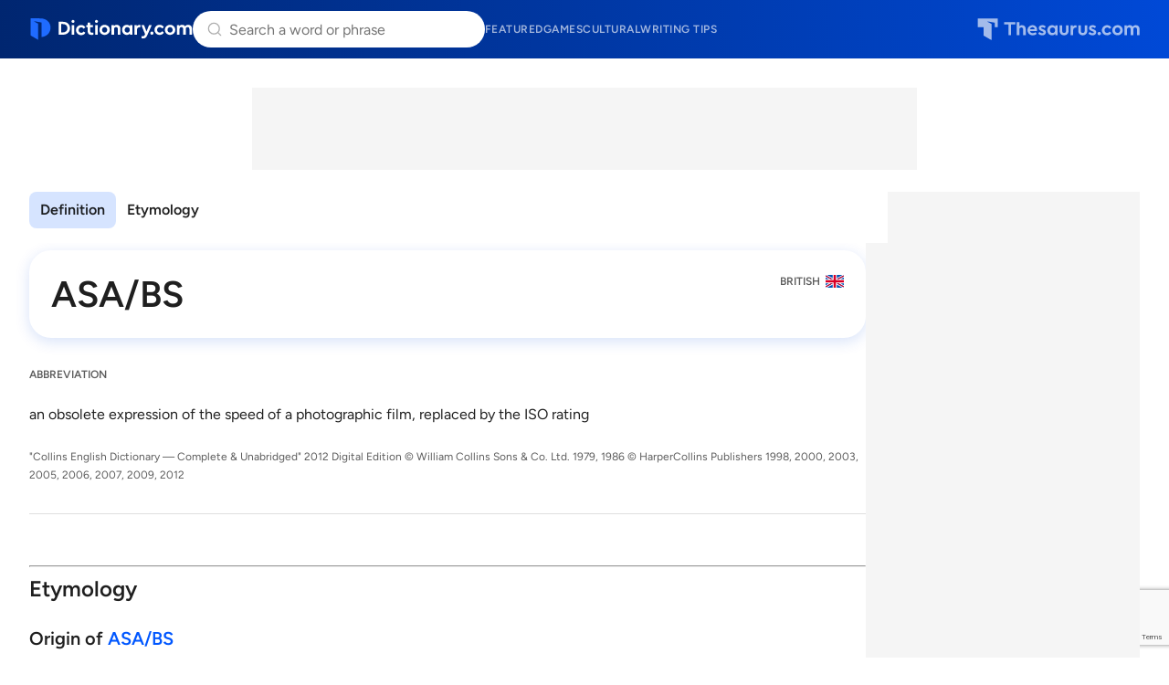

--- FILE ---
content_type: text/html; charset=utf-8
request_url: https://www.google.com/recaptcha/api2/anchor?ar=1&k=6Lf7JnQrAAAAAPHGrpyhBScGaodHXsKHUOnRDX5a&co=aHR0cHM6Ly93d3cuZGljdGlvbmFyeS5jb206NDQz&hl=en&v=PoyoqOPhxBO7pBk68S4YbpHZ&size=invisible&anchor-ms=20000&execute-ms=30000&cb=gc2zri36vvb6
body_size: 48614
content:
<!DOCTYPE HTML><html dir="ltr" lang="en"><head><meta http-equiv="Content-Type" content="text/html; charset=UTF-8">
<meta http-equiv="X-UA-Compatible" content="IE=edge">
<title>reCAPTCHA</title>
<style type="text/css">
/* cyrillic-ext */
@font-face {
  font-family: 'Roboto';
  font-style: normal;
  font-weight: 400;
  font-stretch: 100%;
  src: url(//fonts.gstatic.com/s/roboto/v48/KFO7CnqEu92Fr1ME7kSn66aGLdTylUAMa3GUBHMdazTgWw.woff2) format('woff2');
  unicode-range: U+0460-052F, U+1C80-1C8A, U+20B4, U+2DE0-2DFF, U+A640-A69F, U+FE2E-FE2F;
}
/* cyrillic */
@font-face {
  font-family: 'Roboto';
  font-style: normal;
  font-weight: 400;
  font-stretch: 100%;
  src: url(//fonts.gstatic.com/s/roboto/v48/KFO7CnqEu92Fr1ME7kSn66aGLdTylUAMa3iUBHMdazTgWw.woff2) format('woff2');
  unicode-range: U+0301, U+0400-045F, U+0490-0491, U+04B0-04B1, U+2116;
}
/* greek-ext */
@font-face {
  font-family: 'Roboto';
  font-style: normal;
  font-weight: 400;
  font-stretch: 100%;
  src: url(//fonts.gstatic.com/s/roboto/v48/KFO7CnqEu92Fr1ME7kSn66aGLdTylUAMa3CUBHMdazTgWw.woff2) format('woff2');
  unicode-range: U+1F00-1FFF;
}
/* greek */
@font-face {
  font-family: 'Roboto';
  font-style: normal;
  font-weight: 400;
  font-stretch: 100%;
  src: url(//fonts.gstatic.com/s/roboto/v48/KFO7CnqEu92Fr1ME7kSn66aGLdTylUAMa3-UBHMdazTgWw.woff2) format('woff2');
  unicode-range: U+0370-0377, U+037A-037F, U+0384-038A, U+038C, U+038E-03A1, U+03A3-03FF;
}
/* math */
@font-face {
  font-family: 'Roboto';
  font-style: normal;
  font-weight: 400;
  font-stretch: 100%;
  src: url(//fonts.gstatic.com/s/roboto/v48/KFO7CnqEu92Fr1ME7kSn66aGLdTylUAMawCUBHMdazTgWw.woff2) format('woff2');
  unicode-range: U+0302-0303, U+0305, U+0307-0308, U+0310, U+0312, U+0315, U+031A, U+0326-0327, U+032C, U+032F-0330, U+0332-0333, U+0338, U+033A, U+0346, U+034D, U+0391-03A1, U+03A3-03A9, U+03B1-03C9, U+03D1, U+03D5-03D6, U+03F0-03F1, U+03F4-03F5, U+2016-2017, U+2034-2038, U+203C, U+2040, U+2043, U+2047, U+2050, U+2057, U+205F, U+2070-2071, U+2074-208E, U+2090-209C, U+20D0-20DC, U+20E1, U+20E5-20EF, U+2100-2112, U+2114-2115, U+2117-2121, U+2123-214F, U+2190, U+2192, U+2194-21AE, U+21B0-21E5, U+21F1-21F2, U+21F4-2211, U+2213-2214, U+2216-22FF, U+2308-230B, U+2310, U+2319, U+231C-2321, U+2336-237A, U+237C, U+2395, U+239B-23B7, U+23D0, U+23DC-23E1, U+2474-2475, U+25AF, U+25B3, U+25B7, U+25BD, U+25C1, U+25CA, U+25CC, U+25FB, U+266D-266F, U+27C0-27FF, U+2900-2AFF, U+2B0E-2B11, U+2B30-2B4C, U+2BFE, U+3030, U+FF5B, U+FF5D, U+1D400-1D7FF, U+1EE00-1EEFF;
}
/* symbols */
@font-face {
  font-family: 'Roboto';
  font-style: normal;
  font-weight: 400;
  font-stretch: 100%;
  src: url(//fonts.gstatic.com/s/roboto/v48/KFO7CnqEu92Fr1ME7kSn66aGLdTylUAMaxKUBHMdazTgWw.woff2) format('woff2');
  unicode-range: U+0001-000C, U+000E-001F, U+007F-009F, U+20DD-20E0, U+20E2-20E4, U+2150-218F, U+2190, U+2192, U+2194-2199, U+21AF, U+21E6-21F0, U+21F3, U+2218-2219, U+2299, U+22C4-22C6, U+2300-243F, U+2440-244A, U+2460-24FF, U+25A0-27BF, U+2800-28FF, U+2921-2922, U+2981, U+29BF, U+29EB, U+2B00-2BFF, U+4DC0-4DFF, U+FFF9-FFFB, U+10140-1018E, U+10190-1019C, U+101A0, U+101D0-101FD, U+102E0-102FB, U+10E60-10E7E, U+1D2C0-1D2D3, U+1D2E0-1D37F, U+1F000-1F0FF, U+1F100-1F1AD, U+1F1E6-1F1FF, U+1F30D-1F30F, U+1F315, U+1F31C, U+1F31E, U+1F320-1F32C, U+1F336, U+1F378, U+1F37D, U+1F382, U+1F393-1F39F, U+1F3A7-1F3A8, U+1F3AC-1F3AF, U+1F3C2, U+1F3C4-1F3C6, U+1F3CA-1F3CE, U+1F3D4-1F3E0, U+1F3ED, U+1F3F1-1F3F3, U+1F3F5-1F3F7, U+1F408, U+1F415, U+1F41F, U+1F426, U+1F43F, U+1F441-1F442, U+1F444, U+1F446-1F449, U+1F44C-1F44E, U+1F453, U+1F46A, U+1F47D, U+1F4A3, U+1F4B0, U+1F4B3, U+1F4B9, U+1F4BB, U+1F4BF, U+1F4C8-1F4CB, U+1F4D6, U+1F4DA, U+1F4DF, U+1F4E3-1F4E6, U+1F4EA-1F4ED, U+1F4F7, U+1F4F9-1F4FB, U+1F4FD-1F4FE, U+1F503, U+1F507-1F50B, U+1F50D, U+1F512-1F513, U+1F53E-1F54A, U+1F54F-1F5FA, U+1F610, U+1F650-1F67F, U+1F687, U+1F68D, U+1F691, U+1F694, U+1F698, U+1F6AD, U+1F6B2, U+1F6B9-1F6BA, U+1F6BC, U+1F6C6-1F6CF, U+1F6D3-1F6D7, U+1F6E0-1F6EA, U+1F6F0-1F6F3, U+1F6F7-1F6FC, U+1F700-1F7FF, U+1F800-1F80B, U+1F810-1F847, U+1F850-1F859, U+1F860-1F887, U+1F890-1F8AD, U+1F8B0-1F8BB, U+1F8C0-1F8C1, U+1F900-1F90B, U+1F93B, U+1F946, U+1F984, U+1F996, U+1F9E9, U+1FA00-1FA6F, U+1FA70-1FA7C, U+1FA80-1FA89, U+1FA8F-1FAC6, U+1FACE-1FADC, U+1FADF-1FAE9, U+1FAF0-1FAF8, U+1FB00-1FBFF;
}
/* vietnamese */
@font-face {
  font-family: 'Roboto';
  font-style: normal;
  font-weight: 400;
  font-stretch: 100%;
  src: url(//fonts.gstatic.com/s/roboto/v48/KFO7CnqEu92Fr1ME7kSn66aGLdTylUAMa3OUBHMdazTgWw.woff2) format('woff2');
  unicode-range: U+0102-0103, U+0110-0111, U+0128-0129, U+0168-0169, U+01A0-01A1, U+01AF-01B0, U+0300-0301, U+0303-0304, U+0308-0309, U+0323, U+0329, U+1EA0-1EF9, U+20AB;
}
/* latin-ext */
@font-face {
  font-family: 'Roboto';
  font-style: normal;
  font-weight: 400;
  font-stretch: 100%;
  src: url(//fonts.gstatic.com/s/roboto/v48/KFO7CnqEu92Fr1ME7kSn66aGLdTylUAMa3KUBHMdazTgWw.woff2) format('woff2');
  unicode-range: U+0100-02BA, U+02BD-02C5, U+02C7-02CC, U+02CE-02D7, U+02DD-02FF, U+0304, U+0308, U+0329, U+1D00-1DBF, U+1E00-1E9F, U+1EF2-1EFF, U+2020, U+20A0-20AB, U+20AD-20C0, U+2113, U+2C60-2C7F, U+A720-A7FF;
}
/* latin */
@font-face {
  font-family: 'Roboto';
  font-style: normal;
  font-weight: 400;
  font-stretch: 100%;
  src: url(//fonts.gstatic.com/s/roboto/v48/KFO7CnqEu92Fr1ME7kSn66aGLdTylUAMa3yUBHMdazQ.woff2) format('woff2');
  unicode-range: U+0000-00FF, U+0131, U+0152-0153, U+02BB-02BC, U+02C6, U+02DA, U+02DC, U+0304, U+0308, U+0329, U+2000-206F, U+20AC, U+2122, U+2191, U+2193, U+2212, U+2215, U+FEFF, U+FFFD;
}
/* cyrillic-ext */
@font-face {
  font-family: 'Roboto';
  font-style: normal;
  font-weight: 500;
  font-stretch: 100%;
  src: url(//fonts.gstatic.com/s/roboto/v48/KFO7CnqEu92Fr1ME7kSn66aGLdTylUAMa3GUBHMdazTgWw.woff2) format('woff2');
  unicode-range: U+0460-052F, U+1C80-1C8A, U+20B4, U+2DE0-2DFF, U+A640-A69F, U+FE2E-FE2F;
}
/* cyrillic */
@font-face {
  font-family: 'Roboto';
  font-style: normal;
  font-weight: 500;
  font-stretch: 100%;
  src: url(//fonts.gstatic.com/s/roboto/v48/KFO7CnqEu92Fr1ME7kSn66aGLdTylUAMa3iUBHMdazTgWw.woff2) format('woff2');
  unicode-range: U+0301, U+0400-045F, U+0490-0491, U+04B0-04B1, U+2116;
}
/* greek-ext */
@font-face {
  font-family: 'Roboto';
  font-style: normal;
  font-weight: 500;
  font-stretch: 100%;
  src: url(//fonts.gstatic.com/s/roboto/v48/KFO7CnqEu92Fr1ME7kSn66aGLdTylUAMa3CUBHMdazTgWw.woff2) format('woff2');
  unicode-range: U+1F00-1FFF;
}
/* greek */
@font-face {
  font-family: 'Roboto';
  font-style: normal;
  font-weight: 500;
  font-stretch: 100%;
  src: url(//fonts.gstatic.com/s/roboto/v48/KFO7CnqEu92Fr1ME7kSn66aGLdTylUAMa3-UBHMdazTgWw.woff2) format('woff2');
  unicode-range: U+0370-0377, U+037A-037F, U+0384-038A, U+038C, U+038E-03A1, U+03A3-03FF;
}
/* math */
@font-face {
  font-family: 'Roboto';
  font-style: normal;
  font-weight: 500;
  font-stretch: 100%;
  src: url(//fonts.gstatic.com/s/roboto/v48/KFO7CnqEu92Fr1ME7kSn66aGLdTylUAMawCUBHMdazTgWw.woff2) format('woff2');
  unicode-range: U+0302-0303, U+0305, U+0307-0308, U+0310, U+0312, U+0315, U+031A, U+0326-0327, U+032C, U+032F-0330, U+0332-0333, U+0338, U+033A, U+0346, U+034D, U+0391-03A1, U+03A3-03A9, U+03B1-03C9, U+03D1, U+03D5-03D6, U+03F0-03F1, U+03F4-03F5, U+2016-2017, U+2034-2038, U+203C, U+2040, U+2043, U+2047, U+2050, U+2057, U+205F, U+2070-2071, U+2074-208E, U+2090-209C, U+20D0-20DC, U+20E1, U+20E5-20EF, U+2100-2112, U+2114-2115, U+2117-2121, U+2123-214F, U+2190, U+2192, U+2194-21AE, U+21B0-21E5, U+21F1-21F2, U+21F4-2211, U+2213-2214, U+2216-22FF, U+2308-230B, U+2310, U+2319, U+231C-2321, U+2336-237A, U+237C, U+2395, U+239B-23B7, U+23D0, U+23DC-23E1, U+2474-2475, U+25AF, U+25B3, U+25B7, U+25BD, U+25C1, U+25CA, U+25CC, U+25FB, U+266D-266F, U+27C0-27FF, U+2900-2AFF, U+2B0E-2B11, U+2B30-2B4C, U+2BFE, U+3030, U+FF5B, U+FF5D, U+1D400-1D7FF, U+1EE00-1EEFF;
}
/* symbols */
@font-face {
  font-family: 'Roboto';
  font-style: normal;
  font-weight: 500;
  font-stretch: 100%;
  src: url(//fonts.gstatic.com/s/roboto/v48/KFO7CnqEu92Fr1ME7kSn66aGLdTylUAMaxKUBHMdazTgWw.woff2) format('woff2');
  unicode-range: U+0001-000C, U+000E-001F, U+007F-009F, U+20DD-20E0, U+20E2-20E4, U+2150-218F, U+2190, U+2192, U+2194-2199, U+21AF, U+21E6-21F0, U+21F3, U+2218-2219, U+2299, U+22C4-22C6, U+2300-243F, U+2440-244A, U+2460-24FF, U+25A0-27BF, U+2800-28FF, U+2921-2922, U+2981, U+29BF, U+29EB, U+2B00-2BFF, U+4DC0-4DFF, U+FFF9-FFFB, U+10140-1018E, U+10190-1019C, U+101A0, U+101D0-101FD, U+102E0-102FB, U+10E60-10E7E, U+1D2C0-1D2D3, U+1D2E0-1D37F, U+1F000-1F0FF, U+1F100-1F1AD, U+1F1E6-1F1FF, U+1F30D-1F30F, U+1F315, U+1F31C, U+1F31E, U+1F320-1F32C, U+1F336, U+1F378, U+1F37D, U+1F382, U+1F393-1F39F, U+1F3A7-1F3A8, U+1F3AC-1F3AF, U+1F3C2, U+1F3C4-1F3C6, U+1F3CA-1F3CE, U+1F3D4-1F3E0, U+1F3ED, U+1F3F1-1F3F3, U+1F3F5-1F3F7, U+1F408, U+1F415, U+1F41F, U+1F426, U+1F43F, U+1F441-1F442, U+1F444, U+1F446-1F449, U+1F44C-1F44E, U+1F453, U+1F46A, U+1F47D, U+1F4A3, U+1F4B0, U+1F4B3, U+1F4B9, U+1F4BB, U+1F4BF, U+1F4C8-1F4CB, U+1F4D6, U+1F4DA, U+1F4DF, U+1F4E3-1F4E6, U+1F4EA-1F4ED, U+1F4F7, U+1F4F9-1F4FB, U+1F4FD-1F4FE, U+1F503, U+1F507-1F50B, U+1F50D, U+1F512-1F513, U+1F53E-1F54A, U+1F54F-1F5FA, U+1F610, U+1F650-1F67F, U+1F687, U+1F68D, U+1F691, U+1F694, U+1F698, U+1F6AD, U+1F6B2, U+1F6B9-1F6BA, U+1F6BC, U+1F6C6-1F6CF, U+1F6D3-1F6D7, U+1F6E0-1F6EA, U+1F6F0-1F6F3, U+1F6F7-1F6FC, U+1F700-1F7FF, U+1F800-1F80B, U+1F810-1F847, U+1F850-1F859, U+1F860-1F887, U+1F890-1F8AD, U+1F8B0-1F8BB, U+1F8C0-1F8C1, U+1F900-1F90B, U+1F93B, U+1F946, U+1F984, U+1F996, U+1F9E9, U+1FA00-1FA6F, U+1FA70-1FA7C, U+1FA80-1FA89, U+1FA8F-1FAC6, U+1FACE-1FADC, U+1FADF-1FAE9, U+1FAF0-1FAF8, U+1FB00-1FBFF;
}
/* vietnamese */
@font-face {
  font-family: 'Roboto';
  font-style: normal;
  font-weight: 500;
  font-stretch: 100%;
  src: url(//fonts.gstatic.com/s/roboto/v48/KFO7CnqEu92Fr1ME7kSn66aGLdTylUAMa3OUBHMdazTgWw.woff2) format('woff2');
  unicode-range: U+0102-0103, U+0110-0111, U+0128-0129, U+0168-0169, U+01A0-01A1, U+01AF-01B0, U+0300-0301, U+0303-0304, U+0308-0309, U+0323, U+0329, U+1EA0-1EF9, U+20AB;
}
/* latin-ext */
@font-face {
  font-family: 'Roboto';
  font-style: normal;
  font-weight: 500;
  font-stretch: 100%;
  src: url(//fonts.gstatic.com/s/roboto/v48/KFO7CnqEu92Fr1ME7kSn66aGLdTylUAMa3KUBHMdazTgWw.woff2) format('woff2');
  unicode-range: U+0100-02BA, U+02BD-02C5, U+02C7-02CC, U+02CE-02D7, U+02DD-02FF, U+0304, U+0308, U+0329, U+1D00-1DBF, U+1E00-1E9F, U+1EF2-1EFF, U+2020, U+20A0-20AB, U+20AD-20C0, U+2113, U+2C60-2C7F, U+A720-A7FF;
}
/* latin */
@font-face {
  font-family: 'Roboto';
  font-style: normal;
  font-weight: 500;
  font-stretch: 100%;
  src: url(//fonts.gstatic.com/s/roboto/v48/KFO7CnqEu92Fr1ME7kSn66aGLdTylUAMa3yUBHMdazQ.woff2) format('woff2');
  unicode-range: U+0000-00FF, U+0131, U+0152-0153, U+02BB-02BC, U+02C6, U+02DA, U+02DC, U+0304, U+0308, U+0329, U+2000-206F, U+20AC, U+2122, U+2191, U+2193, U+2212, U+2215, U+FEFF, U+FFFD;
}
/* cyrillic-ext */
@font-face {
  font-family: 'Roboto';
  font-style: normal;
  font-weight: 900;
  font-stretch: 100%;
  src: url(//fonts.gstatic.com/s/roboto/v48/KFO7CnqEu92Fr1ME7kSn66aGLdTylUAMa3GUBHMdazTgWw.woff2) format('woff2');
  unicode-range: U+0460-052F, U+1C80-1C8A, U+20B4, U+2DE0-2DFF, U+A640-A69F, U+FE2E-FE2F;
}
/* cyrillic */
@font-face {
  font-family: 'Roboto';
  font-style: normal;
  font-weight: 900;
  font-stretch: 100%;
  src: url(//fonts.gstatic.com/s/roboto/v48/KFO7CnqEu92Fr1ME7kSn66aGLdTylUAMa3iUBHMdazTgWw.woff2) format('woff2');
  unicode-range: U+0301, U+0400-045F, U+0490-0491, U+04B0-04B1, U+2116;
}
/* greek-ext */
@font-face {
  font-family: 'Roboto';
  font-style: normal;
  font-weight: 900;
  font-stretch: 100%;
  src: url(//fonts.gstatic.com/s/roboto/v48/KFO7CnqEu92Fr1ME7kSn66aGLdTylUAMa3CUBHMdazTgWw.woff2) format('woff2');
  unicode-range: U+1F00-1FFF;
}
/* greek */
@font-face {
  font-family: 'Roboto';
  font-style: normal;
  font-weight: 900;
  font-stretch: 100%;
  src: url(//fonts.gstatic.com/s/roboto/v48/KFO7CnqEu92Fr1ME7kSn66aGLdTylUAMa3-UBHMdazTgWw.woff2) format('woff2');
  unicode-range: U+0370-0377, U+037A-037F, U+0384-038A, U+038C, U+038E-03A1, U+03A3-03FF;
}
/* math */
@font-face {
  font-family: 'Roboto';
  font-style: normal;
  font-weight: 900;
  font-stretch: 100%;
  src: url(//fonts.gstatic.com/s/roboto/v48/KFO7CnqEu92Fr1ME7kSn66aGLdTylUAMawCUBHMdazTgWw.woff2) format('woff2');
  unicode-range: U+0302-0303, U+0305, U+0307-0308, U+0310, U+0312, U+0315, U+031A, U+0326-0327, U+032C, U+032F-0330, U+0332-0333, U+0338, U+033A, U+0346, U+034D, U+0391-03A1, U+03A3-03A9, U+03B1-03C9, U+03D1, U+03D5-03D6, U+03F0-03F1, U+03F4-03F5, U+2016-2017, U+2034-2038, U+203C, U+2040, U+2043, U+2047, U+2050, U+2057, U+205F, U+2070-2071, U+2074-208E, U+2090-209C, U+20D0-20DC, U+20E1, U+20E5-20EF, U+2100-2112, U+2114-2115, U+2117-2121, U+2123-214F, U+2190, U+2192, U+2194-21AE, U+21B0-21E5, U+21F1-21F2, U+21F4-2211, U+2213-2214, U+2216-22FF, U+2308-230B, U+2310, U+2319, U+231C-2321, U+2336-237A, U+237C, U+2395, U+239B-23B7, U+23D0, U+23DC-23E1, U+2474-2475, U+25AF, U+25B3, U+25B7, U+25BD, U+25C1, U+25CA, U+25CC, U+25FB, U+266D-266F, U+27C0-27FF, U+2900-2AFF, U+2B0E-2B11, U+2B30-2B4C, U+2BFE, U+3030, U+FF5B, U+FF5D, U+1D400-1D7FF, U+1EE00-1EEFF;
}
/* symbols */
@font-face {
  font-family: 'Roboto';
  font-style: normal;
  font-weight: 900;
  font-stretch: 100%;
  src: url(//fonts.gstatic.com/s/roboto/v48/KFO7CnqEu92Fr1ME7kSn66aGLdTylUAMaxKUBHMdazTgWw.woff2) format('woff2');
  unicode-range: U+0001-000C, U+000E-001F, U+007F-009F, U+20DD-20E0, U+20E2-20E4, U+2150-218F, U+2190, U+2192, U+2194-2199, U+21AF, U+21E6-21F0, U+21F3, U+2218-2219, U+2299, U+22C4-22C6, U+2300-243F, U+2440-244A, U+2460-24FF, U+25A0-27BF, U+2800-28FF, U+2921-2922, U+2981, U+29BF, U+29EB, U+2B00-2BFF, U+4DC0-4DFF, U+FFF9-FFFB, U+10140-1018E, U+10190-1019C, U+101A0, U+101D0-101FD, U+102E0-102FB, U+10E60-10E7E, U+1D2C0-1D2D3, U+1D2E0-1D37F, U+1F000-1F0FF, U+1F100-1F1AD, U+1F1E6-1F1FF, U+1F30D-1F30F, U+1F315, U+1F31C, U+1F31E, U+1F320-1F32C, U+1F336, U+1F378, U+1F37D, U+1F382, U+1F393-1F39F, U+1F3A7-1F3A8, U+1F3AC-1F3AF, U+1F3C2, U+1F3C4-1F3C6, U+1F3CA-1F3CE, U+1F3D4-1F3E0, U+1F3ED, U+1F3F1-1F3F3, U+1F3F5-1F3F7, U+1F408, U+1F415, U+1F41F, U+1F426, U+1F43F, U+1F441-1F442, U+1F444, U+1F446-1F449, U+1F44C-1F44E, U+1F453, U+1F46A, U+1F47D, U+1F4A3, U+1F4B0, U+1F4B3, U+1F4B9, U+1F4BB, U+1F4BF, U+1F4C8-1F4CB, U+1F4D6, U+1F4DA, U+1F4DF, U+1F4E3-1F4E6, U+1F4EA-1F4ED, U+1F4F7, U+1F4F9-1F4FB, U+1F4FD-1F4FE, U+1F503, U+1F507-1F50B, U+1F50D, U+1F512-1F513, U+1F53E-1F54A, U+1F54F-1F5FA, U+1F610, U+1F650-1F67F, U+1F687, U+1F68D, U+1F691, U+1F694, U+1F698, U+1F6AD, U+1F6B2, U+1F6B9-1F6BA, U+1F6BC, U+1F6C6-1F6CF, U+1F6D3-1F6D7, U+1F6E0-1F6EA, U+1F6F0-1F6F3, U+1F6F7-1F6FC, U+1F700-1F7FF, U+1F800-1F80B, U+1F810-1F847, U+1F850-1F859, U+1F860-1F887, U+1F890-1F8AD, U+1F8B0-1F8BB, U+1F8C0-1F8C1, U+1F900-1F90B, U+1F93B, U+1F946, U+1F984, U+1F996, U+1F9E9, U+1FA00-1FA6F, U+1FA70-1FA7C, U+1FA80-1FA89, U+1FA8F-1FAC6, U+1FACE-1FADC, U+1FADF-1FAE9, U+1FAF0-1FAF8, U+1FB00-1FBFF;
}
/* vietnamese */
@font-face {
  font-family: 'Roboto';
  font-style: normal;
  font-weight: 900;
  font-stretch: 100%;
  src: url(//fonts.gstatic.com/s/roboto/v48/KFO7CnqEu92Fr1ME7kSn66aGLdTylUAMa3OUBHMdazTgWw.woff2) format('woff2');
  unicode-range: U+0102-0103, U+0110-0111, U+0128-0129, U+0168-0169, U+01A0-01A1, U+01AF-01B0, U+0300-0301, U+0303-0304, U+0308-0309, U+0323, U+0329, U+1EA0-1EF9, U+20AB;
}
/* latin-ext */
@font-face {
  font-family: 'Roboto';
  font-style: normal;
  font-weight: 900;
  font-stretch: 100%;
  src: url(//fonts.gstatic.com/s/roboto/v48/KFO7CnqEu92Fr1ME7kSn66aGLdTylUAMa3KUBHMdazTgWw.woff2) format('woff2');
  unicode-range: U+0100-02BA, U+02BD-02C5, U+02C7-02CC, U+02CE-02D7, U+02DD-02FF, U+0304, U+0308, U+0329, U+1D00-1DBF, U+1E00-1E9F, U+1EF2-1EFF, U+2020, U+20A0-20AB, U+20AD-20C0, U+2113, U+2C60-2C7F, U+A720-A7FF;
}
/* latin */
@font-face {
  font-family: 'Roboto';
  font-style: normal;
  font-weight: 900;
  font-stretch: 100%;
  src: url(//fonts.gstatic.com/s/roboto/v48/KFO7CnqEu92Fr1ME7kSn66aGLdTylUAMa3yUBHMdazQ.woff2) format('woff2');
  unicode-range: U+0000-00FF, U+0131, U+0152-0153, U+02BB-02BC, U+02C6, U+02DA, U+02DC, U+0304, U+0308, U+0329, U+2000-206F, U+20AC, U+2122, U+2191, U+2193, U+2212, U+2215, U+FEFF, U+FFFD;
}

</style>
<link rel="stylesheet" type="text/css" href="https://www.gstatic.com/recaptcha/releases/PoyoqOPhxBO7pBk68S4YbpHZ/styles__ltr.css">
<script nonce="8nXpO9iFZUpW0FcgsKgn0Q" type="text/javascript">window['__recaptcha_api'] = 'https://www.google.com/recaptcha/api2/';</script>
<script type="text/javascript" src="https://www.gstatic.com/recaptcha/releases/PoyoqOPhxBO7pBk68S4YbpHZ/recaptcha__en.js" nonce="8nXpO9iFZUpW0FcgsKgn0Q">
      
    </script></head>
<body><div id="rc-anchor-alert" class="rc-anchor-alert"></div>
<input type="hidden" id="recaptcha-token" value="[base64]">
<script type="text/javascript" nonce="8nXpO9iFZUpW0FcgsKgn0Q">
      recaptcha.anchor.Main.init("[\x22ainput\x22,[\x22bgdata\x22,\x22\x22,\[base64]/[base64]/[base64]/[base64]/[base64]/[base64]/[base64]/[base64]/[base64]/[base64]\\u003d\x22,\[base64]\\u003d\\u003d\x22,\x22w4PDiD93w6DCtiLCmSp7fTXCnMOEVEvCmcODWMOzwqcNwpnCkVlZwoASw49yw6HCpsO+dX/Ch8KRw7HDhDvDlcO9w4vDgMKQXsKRw7fDjgApOsOGw5ZjFl41wprDiwfDkzcJO0DClBnCnFhAPsO4HQEywq4vw6tdwo3CqwfDmijClcOcaHtkd8O/VivDsH0GHE0+wqbDqMOyJzRkScKpZ8K+w4Izw5jDhMOGw7RoLjUZHX5vG8O2a8KtVcOmPQHDn2HDomzCv3tqGD0qwptgFHbDkF0cDcKhwrcFWcKGw5RGwr1Qw4fCnMKawqzDlTTDgWfCrzp4w6xswrXDksOEw4vCsgEXwr3DvH/CgcKYw6Abw4LCpULCjABUfVAUJQfCiMKRwqpdwp7DmBLDsMOOwqoEw4PDr8K5JcKXEcO5CTTCqzg8w6fCosO9wpHDi8O+NsOpKAU3wrdzF1TDl8OjwrlIw5zDiE7DrHfCgcOsaMO9w5Enw7hIVmrCkl/DiypjbxLCl3/[base64]/[base64]/DvsOtWsKcdcOrw7LDm8ORAlIRwqkMO8KtKMOgw6nDlMKFPiZ5bsKKccO8w5YIwqrDrMOEDsK8esKVLHXDnsKJwrJKYsKJByRtLsOsw7lYwowyacOtG8OUwphTwpcyw4TDnMO7WzbDgsOSwqcPJzfDpMOiAsOFa0/Cp3LCrMOnYUoXHMKoCMKcHDoPfMOLAcOzRcKoJ8OiIRYXJn8xSsO1ARgfWzjDo0ZNw5dEWT97XcO9Y0nCo1t/w65rw7RUdmpnw73CtMKwblFcwolcw7B/[base64]/CogciLHQVUHg9w64lw5zCg1TDusKjTjAeOjvDucKFw7Y6w4V6bwXCqsOZwofDgsKcw5nCsyrDrsO9w74mw77DgMKHw6F0LQ7DmcKsQsOJJcK/YcK3FMOwW8Kmb0FxSR7DimXCj8OyRlrCp8O6w67DhcO1wqfCnAXCuH8/w57CnEExUwjCpSEyw7PDukfDrxZZeFfDglpeVMKbwrgyJmXDvsOmNMOdw4HCv8KiwofDrcODwqxFw5prw5PCuXguM3ZzKcOVwrITw51Rwrc+wp3CtsOWA8KdCMOPUlR/[base64]/wp0lMsOJF0HCtMKTw5HCicOrwoojGMK3dR3CksKhwrHDt1ZVG8KmAAHDgFzCvcOLCGsaw5hoLsOZwrzCrkZfKltqwpXCvSvDn8Klw4TCkQHCs8O/[base64]/[base64]/CrsO8w6ZDw7TCtcKpVsOsTShRwpNmK1h1wqtZwobCvS7Dl3DCvcKfwqzDssKAKSnDucKYFktVw6HCqBoxwrkZYg5YwozDsMOqw7XCl8KTI8KCw7TCqcKiWcODccOLB8Odwp47T8ODHMKOE8KhWWvCom/CgGjCv8O1MhjCp8K0dFHDqMOgB8KNR8KRGcO7wofCnSbDp8OxwpI0OcKIT8O3J2oNKcOmw77CusKYw5ACwo/DlTXCmMOhGArDmMKdZWY/wpDDh8K2w7kcwpLChW3CicOUw7gbwqvCv8KgbMKRw4kBJWUlLFvDuMKHI8KtwpvCuE3Do8KEwpfCvcK4wpbDkCsgACHCkxPCpUIGHwxSwqIyCMKTPH9vw7fCqzzDgVPDnMKZBcKVwrw/AMO+wozCo3/DtisOw5bCoMK+YHgIwq7CrWNOPcK2LlTDt8OgG8Osw5oDw5gGwqhEw5jCtzfDmMKIw6knw5fCicK1w4hRJBbCvzvCucOLwo4Ww6zDujrDhsKGwqTCizMGYsKowolnw54/w5xBOlXDm09VfGbChMOnwqTDuzpswohfw6QAwqPDo8OccMKYYU3DpsO6wq/DisOLI8OdcQvCknVAesKWcEQCw43Ci0rDi8OfwqB+JDcqw6lWw4zCusOcwobDicKXw6wXIsOPw5dHwofDtsOQSMKnwqtfa1TCgzHCj8OmwqzDki4yw69hCMOyw6bDjMKHBsORwpJ0w4/CqlcfGjYHPXcpYHjCucOLwpdMVXfDpsOIPRjCvEBnwqrDmsKiw5rDjMO2ZDJ9AiUwMl00YVPCpMOyHBIhwqHCmwjDuMOGO2d/[base64]/[base64]/w57CtcOZHD7CnzNTF8O5wolBw7k5w7nDqnfDlMKww50dJkNdwqYzw61AwqIUFnQuwpPDhMK7McOzwr/CvmUNw6IZGio3wpXCsMKjwrVXw7TDo0I6w6fDqypGY8OzVMOKw4fCmmdowo/[base64]/[base64]/wqFXw4vCmyvDmSxsw4cJwq7DgMOAwoUgZg3DlsKuMRVvQy9BwpszGnHCscK/QcKlH0l2wqBawq5yA8KfYcOVw7nDrcOfw6nDvA57bsKpGWfCv3p9OTAswqtKQVYIc8KIaDwaSX5MI2gHRVk5F8OkQTgEwpPDs1zDh8K4w64Xw7/[base64]/Dl8KVwpcPwpDDpcK0w5VLEVVHwqDCqMOjwrPDk8OLwr4dbMOYw4rDvcKDZsO6NcOiBQAVAcOjw5bCkiEuwqTDmnZpw5BIw6bCsiFSQ8K4AcKYY8OGecOzw7FbB8OQLjbDs8OzFsOmwoolYGTCi8KMw5vDnHrDnFgOKW5YFSk1wo7DoVzCqQ3DiMO9CUTDhR/CsUXDnQ/DicKgwqcOw6c1QkhCwofCuFcsw6rCtsOGwp7DtVcww5zDmSIyUHZLw712ZcKLwqnDqkXDpFvCmMOJwrgZwqZAA8O4w6/ClC0uw4R7JUJcwrEVFQIeUVt6wrdMVsKCOsOaBTEpVcKsLB7CumPDigPDsMK1wrfCgcKdwr0kwrQ/asOSVcOxQA8jwr4Pwr1dN0nDtcOmIkRYwonDtXjDtgrCp1/CrDTDiMOHw6dMwrBUwrhBNhzDrkjDhTTDpsOpLCRdW8OZWnseF0TDs04+E2rCqkVeR8OSw5oSGBQsTCzDlsKfGURWw7zDsEzDuMKaw64fKl/DlsOwEyzDvQA0f8K2Y0Q8w6PDrEnDo8Ovw5dcw6UCfsOacHDDqsKLwoRxR2TDjcKRTVfDi8KLfcOUwp7Cm0kKwo7Cpk1Sw6IxN8OqPkrDn2DDtQ7CosKABMKPwrV9a8KYMsO9IsOwEcKueALCsjVXfMKxQsKFCRY0woHCtMOUwo0uXsO/[base64]/UMOWw7bDnSQJw6fDgMK5R8KZwrExwofDhDg1wpzCtMKiccO4HcKnw6zCk8KaX8OOwpVcwqLDi8KocnI2w7DCmn1CwpxHLGpDw6vDljvChB/Cv8OeewrCuMOhd1pvch0ww6siLgQwcMKlWk5zNlcmBwxif8O5McO3S8KsHMK6wrAZM8OkBMOrV2/DjsOzByHDnR/Ck8OKa8OHCnheTcKMMwbCisOlaMOnw7Jle8OtRm3CmlNuT8KxwrDDkG/DiMKpAy4dAzrChzJyw5wRYsOqw6vDvzZuwqMUwqDDjAfCtFHCoUrDg8Kuwrh7OcKLHcKzw6BXwoDDhz/DrcOWw7XDmcOHFMKxAcOfIRo5wqDCqBnChBHDgXJfw4Adw4jCncONw71yDcKQQ8O7w5fDoMKkUsK+wrrDhnXCr1/CvRHDnkpvw7FsZcKuw5FBTRMEw6DDr35PRyTDpwTCmsOwY2VWw5TChAnDsl4Rw7d7wqfCksKFwrpIL8KbfsOCRcOxw4Nww7fCpUdNAcO3BsKxwojCtcKowozDlcKjcMKrw6nCgMOMw4/Co8KIw5YRwoVUFSAeEcKAw7HDo8OLOGBbS1w2woYBAz3DtcO7MMOfw5DCqMKzw7vDsMOCNsOSJyzDtcKIXMOncyHCrsK8wq96wrHDssKLw67ChT7DkHTDqcK5bAzDr2DDpX96wqPCvMOGwqYcwrXCkcOJPcK+wqTCs8Kowq1yMMKHw4fDgxbDshfDtQ/DtDbDksOBXcKRwq/DuMOhwo7CncOsw6nDk0HCn8OmG8KKbgbCm8OGP8Kiw69eJGRqC8Oyd8KicAAtM0PChsK2w5HCu8OMwqsFw60sOCLDsmnDvG3CqcOrw5nCgQ4cw7VnCDM1w4vDhAnDnBk/PU7DuT5Gw7XDg1jCjcKSwqnCtD3ClcOtw6ZEw7Emwqpdwr3DksOWw7PCoT1qFC51TiojwpXDhsOdwozDmsKgw7nDu1vCtwsZUAFuMMKhemLDjX1AwrDCtcK3dsOjw55AQsK/wqXCmsK/wrIJw6nCusOzw6HDu8KRTsKpRmvCmMKqwovDph/DrW/CqcKXwrDDlWd2wogVw55/wpLDs8OtVgJOYADDssKeKDLCssK2w4TDikgEw7XCkXnDucK4wpDCuhTCv3MYG0c0wqfDtUPCg09CVsOfwql6ACDDmT0nacKlw4/DtEtfw5zDrsO2dx7Djk7DscKVEMOAbWHCn8OcFWNdTTA/L0tDwr3DsynCjg4Aw63CoBHDnF9SPMOBwr/DmnTCgWFWw4vCnsOHYy/Do8OzI8OOOA8LSijDvCBhwqEewpbDtxzDliQNw6XCrsKVbcKcE8Kjw5zDqMKGw4wsKsOODMKpBlTCh13Dg2QaNnjCpcOlwoR7d1xBwrrDsmEsIC3CnlMPFcOrVkx4w5rCgyjCnABjwr9uwqt8QBHDisKeXwsyByIBw6/Dhhs1wr/DhsK7eQXCncKRwrXDvUXDhFnCvcKhwpbCosKSw6s4b8O1wpTCrFjCn13Ct3PCjS5hwrFFw7DDjDHDrSw+R8KucMKrw7EXw7gwGSzCmEt5w55tXMO5GCkbw6wnw7cIwqptwqfCn8OEw53DqsOTwoYMw7wuw6/Dt8KESiTCrcOlNsOlwpd3SsKkegEzw5h0wpfCisKpBydKwo8tw5PCtHVqw48LLSVMA8KFJCjCn8OFwoLDumfCmSESBzwsLMOFRsOWwr7CuC52OwfDqsOZOMOHZW1dIC5qw7zCs08SEG8jw4fDqcOew4EPwqjDoiQ/RgYUw4LDuzc4wrjDuMOTwowdw64tHl/CqMOMK8KWw6UgBMKzw4ZVMHHDpcOTIcOCR8OvXirCk3LChl7DrmfCscO+CsK6NsOAD1nDsC3DpgjCkcOlwpXCr8Kbw5sfTcOGw5VHMQfDrVfClkbCvVjDtwA7QlvDk8Omw5TDp8KfwrXCgGAwaizCilFXCcK4w6LDq8Ksw5/CuQfDuUsKCXZVMChpdG/DrHbCmcK/wrDCgMKLCMO0wpLCvsO+WUnCjV/[base64]/[base64]/DncOZDcKjJsOzw4RDw5QNfsO4AUZAw4TDgMOcw7XCisKobm8CIsOpc8ODw6rDosKTFcKXHMOTwoQZEMKzdcOpUcKNHcO4TsOkwqTCiTduwrFTWMKcUnUpE8KLwozDjy/Cqgdhw6nCk1bDhcKiw7LDoATCmsOpwoTDgcKYZsKAFQnChsOqHMKyJz5qWXdOUljCo1hfwqfCpzPDoTTCrsOjVcK0U04RdELDncKvwogpASfDmcOLwrHDucO4w48tasOowoRiQMO9P8OyQ8Kpw6jDscKxcHzCuAF6K3ohwp0vR8OFdxx/T8KfwpTCs8KPw6EgEsO2woTDgScJw4HDocKiw4/Dj8KSwp1/[base64]/RsORw7tRU8OuwqnCvApzEsKzwoLCtsOMUcOMUsO8UHbDkcK/wqAgw6gEwrlzWcK3w7Row7XDvsKEUMK4a2fCt8KxwpPCmcKYbcODW8OXw58UwoUITVo/wrzDhMOdw5rCsSzDh8Otw5Jiw4bDrEDChgE1C8KSwq/Dixl9cHTCgFwkRsK2IMK5WMKFF1PDvC5Qwq3DvMOvFE/[base64]/[base64]/[base64]/DskLCi8OaWsKTIEzDosKALhPCrTYXZjNIGsOUwoLDrMKvwqrDnAwRK8K3CXvCu0oywqBDwrXDj8KQJy1QAsKWRsOedhDDgR3CusOpA1ZweUEZwqHDuGfDhF/[base64]/wqzCkTZGLMKQwpLDs8KsZcKjKw7Ct0zCtEnDpsO0KcKzw7U5w6jCsTlEw6xIwqvCqH5Gw4fDrkXDkMORwqbDrsKBFsKKcltaw4/[base64]/CjWlnwrDCrMOYB8K2w4vDqcOBB2sGw4zCnxEAa8OGw5csH8Ocw7U5BmhXNMOja8KecjLDtCl/wqtRw6HDgcOKwrU7UcKnwprChcOEw6fDun/DhF8owrvCn8KUwoHDpMODU8K3wq8OLlJFWMOyw6PCkCImfjTDtsOhWVRhwqDDizJwwq5OY8KiKcKVRMKAQRsJAcK8w43DuhFgw7QsAcO8wqU1bA3CicOSwo3DtsOnQcOuXGnDrCBdwoY8w6ttNw/CgMKwXMOJw5ouQMKyY1fDtcOBwq/CjiAIw4lbf8OOwptpbsKqaUhVw4Ibwp7CkMO3wrx5wqYew64RXFrCrcKNwrLCv8OPwphlBMOew7vDtFAHwo/[base64]/CuMKQwoLCusKfIMKrw79uw5xvZl56TGoawpVHw77DtlfDpcOJwrPCk8K7wqHDrcKdS3ddKD0eCHB4HlDDrMKPwoY/w4xUPsKJZsOJw4PCucOxGcO4wpLDlU0SI8OqJEPCqWYJw5bDpgzCtUA/bsOsw4BIw5/[base64]/S8OXw6Z3RcKvaRBkaSfCmMKQRcK+w6HDg8OHYW3ClnrDvl/CkhEoacO1D8O/[base64]/CqlN/QsK3S2M2WcOUw7l+wrN4KWLDqw56w7xQwpDCjMOPwq9VFcKVwrzCmMKvOW/CpcKRw70Tw4dbwpM1FsKRw54pw7ZKDAjDhRHCssKVw6Y4w6E2w5jCicKqJMKBYR/[base64]/[base64]/YsOBSMKrwpluwpFiw5EfwqfDncOKV8OVa8K5w5PDrhjDiychw6LDv8O1McOKQsOAScOHUcOLDMK4ZMObCwN3dcOHJCtFFGExwo8gF8KBw5DCn8OMwoDCnGzDsGPDtMKpbcKoZ3lIwo02MxxoA8Kuw5MjGcO+w73CtMO/[base64]/CvcOfDcKBV8KZXBzCkMKQGx/[base64]/DisK0TxjDhgUVXGEOChEfwrZjwqw3w5N6woR8QCLChhDCk8KAwoEZw69Sw4zCk0g4w6PCq2fDq8KSw5vDun7Duh3CjsOlOj5hA8Oaw5F1wpTCi8O6wp0Rwqtlw4cFFsOswr/[base64]/wrzCsn46wpDCvBXCjcOnO2J/[base64]/DmkTDocOZw4I2FMKCw6vDnlDCg8KFNFpWPsKeMMOxwr3CpMK2w6Y+wp/DklUww4/DhMKOw6tnNcOKXMKycGfCksOcEcKKw78KKx4abMKTw7pgwpR4VsKECcK1w6fCsArCpsOyIMO5anvDvMOhfsOjNcOAw45WwpbCgMOGQjcmbsO0Zh8Cw4tdw4pbUisCYsOcXhNxBsKOBifCvlLCkcKzw5JLwqvCgcOBw7fCjMKhdFobwrdKR8KmGnnDssKdwrhsU1lgwq/[base64]/DicK2ZMOKwolIwqPCljfCjMO4wrBnw7hCwr/[base64]/M8OKQsOQw5NrwowuA8KxwoJLbMOdw64ow4tDf8KFYMO+KsOoG0pYwpnCjSLCusKbwrfDnsKgRsKlUzZIDExoU1pWwp5CNVfDtMOcwoUlIB0mw5YiI07CssOmw4rCijPDgcOFQcOqLMK3wqIwRsOufgkTYlMIWh/Djw/DtMKMQcKmw6fCn8O9TCnCjsKvWC/DksKoNz0ORsKyRsOVw7vDvSLDrMKbw4vDnMOYwrfDg3oYKjFkwq00YC7DvcK/w4kTw6t6w5YWwp/DssKgDAMDw7s3w5TDtmbDosOzA8O1AMOUwqvDgcKIR1g5woE/AHQFJMKlw4LCpSLDiMKXwosCX8KyFTcmw4zDn1LDlGzCsFrChcKiwoFjY8K5wr3CnsKcEMK/wqtNwrXCqnbDlMOOTcKawq03woVCXWoQwrzCrcKFVVJgw6Vuw4PCtydPw4oPSzdvw4gIw6PDo8OkJWo1TSzDt8OnwrsyecKSwpTCoMKpEsK/[base64]/CkV1ww4fDmwBzw4TCmsKWM8KDwp12a8O6wrEDw7Ubw5bCjcO3wpZcf8O+w63CvsO0w5d6w6XDssOQw7/DmWzDjmcMFTnDikhQUAldL8OiecOpw54mwrBUw7PDlBM4w4cVwrXDihfDvcKvwrbDscKzMcOow6FdwrVjLUBKEcOjw6pEw4TDusKJwojCo17Di8OUOhIHSsK+CBJCWw5lCR7Dsxk+w7XCjnAMKcKmKMO4w67CuFLCumsYwokETsO3LAlwwqtlMH/DksKPw6B2wpBFWVnDtn8MbcOUw5RqJsKEERPCisO7wpnDtgfCgMOKwqMLwqRLXsO2NsK3wpXDjcOubBjCncO+w7fCpcO0Jw7Cm1zDmAF/wrZiwrbChsOVNE3DiGzDqsOzMQvDm8O2woYIc8OSw6x5wpwDR0l8U8K2JjnCtMOVwr4Nw4zCpMKjw7ozLynDsELCuypQw7ocwq8CPAMlw5twdjDDmD0Tw6XDm8KbURhPw5BZw4kmwrjDljXCrgPCpsOpw5jDmcKgNS9ENcK/wqrDji/[base64]/CiMOYw6rCt0ETRcOQw4F1C8OZFhsLdnJlwo8SwqIjwrrDlMKoZcOrwoLCg8KhSBlKeU/DnMO3wroQw5tewq3DshnCjsKiwrFawp7Doj/CgcOqSQQcFCDDg8O7XDpMw4/[base64]/DjsONDMKsambDhyoCwrEoIMKbw5DCtsOXw5Rawqtawr46WzzDimXCpk0vw4HDgsOFScOze3wOwpB9wp/CjsKYw7PCpsKMw4jDgMOtwqNJwpceBCZ0wqcwbsOYw5DCrQ5/Ew0Ne8O0woDDqcOFd2HCqULDtCJKGcKow7XCg8Obw4zCmxxrwp7CqMOyKMOiwq0xbT3DnsO/MR8Jw6nDuU7DgjxOw5lmB0xzUWbDnT3ChsKjAgDDvcKqwp4oS8KcwrzDh8Ocw7vCjsO7wpvCl27Cv33DvcOoVHHDtcOHXjfDrMOPwqzChFjDmMKDPA3CtsKzQ8KwworCgyHDp198w6oALWjCl8OjFsKqecOdAsO5esKaw5woZ2XDtB/DpcKcRsKMw5zDrlHDj2MLw7DDjsOvwpbCtMO8PyrCi8OJw5owHxfCocKQPRZIVnLDv8KNHEgyRsK6e8KsV8Kjwr/DtMOhQsKyZcOuw4d9ZE/CusO4wqLDkcOdw5RWwpTCnjdWCcOWJxLCoMOMUSRRwqoQwqJeJ8Omw7QYw6IPwoXCqhrCi8KMR8K3w5BPwph/wrjCkjQQwrvDpQLCqMKcw49Rdn1Twq/DlGNWwqh3fcOswqPCu0xtw7XDrMKuOcKILRLCtXfCqVRTwqhMwosdKcOHRERZwqjCkMONwrHDocOwwqzDtcOqB8KLQsKiwpbCtcKzwoHDkMObCsO8woQZwq9pZcOzw7jCnsKvw4zDn8KfwoXCkU1rw4/CvHFHVQrCphTCsxsuwqXCj8KrRsOfwr3DkMKww5UQAEbCpjXChMKfwpHCjjIRwpk9UMOww5rCusKgw4XCg8OTfcO8J8K7w7jDosObw5PCmyjCgGwZw6HCsyHCjG5Fw7nDujJiwo/DoktOw4PCs3jDmzfDhMK0X8KpNsO5T8Oqw7k/[base64]/Ci8OvJFVHGzTChMOswqTDlMOxw4vDmcKcw6dMAmnDuMOOZMORw7LDr2sWT8O4w4ETKCHCs8KhwqLDjhfCosKlNyXCjhTDtmc0VcO0KF/[base64]/[base64]/DnsK2wp8VVXTDhMONQUzDhMO7WH3DgsOAw7QOZ8OlRcOTwpAGS1rClcKAw6nDv3DCn8Kmw7LDuWvDmsK/w4QfeXR8X30owqTDs8KzZjPDsgAhScOww5t7w6U2w5dUA2XCt8OkHULCnMKWL8OLw4rDrjZ+w4/[base64]/KMORYMOgwpPCq8K0wqvCpHUAw5R+w6MlUFcdwqDDgcKbGEsteMO4wqh/[base64]/X0dIR8KWA8KDeHnCrsOhXkZUwozCk8OJwonDmEnDuHXCosOBwpfCvMKXw69vwpTDjcO+woTCvg9wFcONwrHDlcKOwoEiIsOawoDCgsOWwqp+FcOjQn/CjEkkw7/Cv8OfDxjDlWdWwr9TXAAff27CtsKHWSUswpRgwrc1RgZ/XBscw6bDpsKIwr9SwpZ6HFU6IsKkJhAvKsK9w5nDksKXQsOnIsOWw77CncO2P8OFOcO9w6hRwrBjwqLCnsK0wrliwpBEw43DkMKWLcKBZcKpVy/Cl8K+w68rAXbCosOXPU7DoSXDsH/ChnwTXz/CtAbDqWhUAmIvT8OeSMOLw418G3LDuA1OB8OhQDx6w7gpw7jDnMO7JMK2wo7DscKjw7FswrtmGcKddGfDt8OEEsOhw6DCnkzCqMO0wrMkH8OAFSvClcOSLnpOPsOiw7/CpC/Dg8OfHFMjwobDomPCtcOSwofDtsO0e1XDrMKXwqLCmlnCkXA7w5zDn8KHwqUyw5M7wqjDpMO+w6XDgHfCg8OOwo/DjW8mwr1nw7h2w6LCsMKuHcKUw7dxM8OwZ8K0SwrDm8K5woI2w5TDkBfChzI5eBLCqRUUwqzDsxw/ZQ/[base64]/DisOodGRIw6ghYsOGCcK3eiwiw6UDB8O0w7PCssK3WgDCi8OwKnMMw48vRCBeWMO/wq/CuFVmMcOTw7PDrMKYwqXDpTvCrsOrw4TClMO+fcOpwrnDrsOsHMK7wp/[base64]/[base64]/TG0qesKTdMK2KhRWciDCisOtfsKNM2l7TxZ0YjYGwp3DvTBzJ8OswrXCtW3Cr1Vqwp43woUsMHEEw6jDk1TCsHrDvsKjwo5Iw4o8J8Oqw5oXwqLCo8KPO1DDlMOfZ8K6O8KVw6nDuMOPw6/CmzfCqxkTCQXCrSpiQUXCl8O/[base64]/[base64]/[base64]/[base64]/DoBTDgcOzfsK+FH7DvcKZw5vCuHoNwoYnZ8Kvw7w2w4F+NcKqQcKnwqxRIzI5OMODw6pgTsKBw7jCicOSE8KfBMOOwp7CsDAhOhAiw4dzTnrDhD3DsENxwpfDokZ1JcO4wprCiMKqwppxw7fDmnxCScOSYsOZwqkSwq/[base64]/[base64]/CtcOWemNpwr9QfjvDlXDDtBLDuX3CizROw789woxxw4xLwrEpwprCtsKrRcKiVMOVw5rCj8Ogw5d6P8OIAxvCpsKCw5bClMK0woQRImvCgEXCvMOMNThew4rDh8KOGSTCk1XDr2pow4zCqcOOSBdoYRkswpoBwrbCryQ+w5dHasOuwoAgw7ZKw4/DqikIwrs9wp7DiBMWLMK/fsOMQELDoEpifsK5wpRowpjChBdRwrNVwqITR8K3w4tpwqTDvsKEwqtiQVDCm2rCqcOpSlXCs8O6Q1DCq8KCw74hRWsvHytIw7kwNMKRAkV6Hlw1EcO/[base64]/w65zwo9/RXTDtGZbw4BpTcKPw4JYHsKMeMOZEgtfw5LDlFfCmF/Cr2/DlkTCq2LDgXgMbjzCnHfCqlJjaMOZwp1JwqZawoEjwqUTw4NvSMO+NXjDsEp/BcK9w5MqWyhYwqhHHsKDw7hOwpHCmMOOwqsfDcOhw6UiScKGwofDgMOGw6zCjyQ2w4PCoz5lLcK/[base64]/WH4aWMOFVwxoNQJmw6PDgA1YwoNywq9Yw4jDuSZIwr7CrigWw4Rxwo8gZSLDg8KnwqZuw6ANPB5bw7dKw7TCh8OgOy9gM0HDs3PCmMKJwofDqSY1w4ocw5/CsjbDkMKgw4HCl2E0w6p/w4YabcKFwrbDqCDDliAHbmxIwofCjALChCXDiAVYwr/CtxfDrk1uw4h8w7HDpS3Do8KwfcKXw4jDoMOmw7ZPJ3svwq5xL8KOwqTCkz/CmMKiw5U6woPDm8Kcw6nCryJ8wqPDiCBJHMOWLCZ3wr3Di8K/w4rDsipBVcOlP8OLw6FCS8OPElZZwocMfsOdw7x7w40dw5PCjm4mw5XDscK6w5fCg8OOEkAIK8OpATHDnjfDmUNiwoPCvcK1worDjD/CjsKVYwfDosKtwqnCscOoQA/[base64]/[base64]/w5ICfDDDlEvChsOkKV/CqGvDqjtqE8OvwojDnEwRwpPCsMKiOXdTw4nDr8KEU8KSIyXCkSzDjzUiwqUJejDCgcOpwpdNXVHDjT7DgsO0KWjDs8K5BDpADcKTGhpiwrvDtMOQRnkuw7ZoZgg/w4sXWCHDssKMwp8MF8Ojw7bChMOYKkzCpsOxw6bDvxXDt8O/w447w5UzJHDCj8KuP8OtdQ/CgsKdO3PCksObwrp5Rxgtw7M5FVVXW8Olwrt0wqnCs8Ofw6B6eBXCuk4PwqNHw5I4w68Gw6s7w4/CrsOYwpoIX8KuHz/Dn8KZwpwzwrfDiCjCn8ORw7UHYHFEw73ChsOow5VJIgh8w4/DklHCmsO7VMKuw4TCoQBTwrNQw61AwojCkcK+w7d6R1fDhhTDgBjCvcKsfMKaw4E6w7zDvcOzBgHCr2/[base64]/DvcKiY8KVw6zDjcKKwrDDl8OFw6/Cpy/Ct1E/w57DiE54P8OMw60AwoLCgibCo8KScMKuwrDDpMOTf8Kpw5dVShnDj8OlSVFQPlQ6LEtwEmzDksOGXS8Hw6Fiwo4KOClmwpvDvMKaF21rcMKvHlxOWTFWZMOqIMKOVcKbNcKiwp0vwptMwpMxwqchw65iPgg/MWZiw7w6bQTDkMKzw4x/wqPCj3HDtB/DtcKbw7HCjhzDgsOja8KYwqF0w6TCsmZjUTEcZsKIawdeC8O4LsKqfAXChQrDmsKgOwwSwocRw65vwpXDi8OOCF8bQ8KKw5LCqy3CvAnCncKKwoDCvWJSXCgww6Ykwr7CsVrDol/[base64]/[base64]/[base64]/[base64]/CpFgIw57Dp8KjZxDDgsOsw4DDmC7CksKkdcOlWMO9b8KAw5nCh8KgecOTwrRRwo1dIcOSw4x7wpsuMX5ywrAnw5XDqMOWw69dwrPCrMOOwpYFw57DvGDDocOQwojDtFsXeMOTw7/Di1oZw6d9d8OSw5QuH8OqI3Ftw5I+SMOvDDwAw6cxw4howqgOfScCMBzDnsKOASDDmk4kwrjDs8OOw5zCqmLCr3zDmMOgwps9w7XDgnJhDcOhw6oAw6HClBPCjyfDhMO0w4TCvhvCi8OXw4fDrXXDkcOgwr/CiMKqwrrDikcwcMOWw4AYw5XCq8ObHkXCl8OQcFTDrQ/CmTAAwrXDijTDr3PDl8K6DELChMK3w5ByXsK8NAx1GSbDsF0UwopEBjvDmELDqsOCw74wwoBmw5N/AsO3wqVmdsKJwoM6UwYWwqfDicOdPsKQY2Zgw5JkQ8OIw61jFS4/w7vCgsOiwoU5cTvDmcO5N8Oww4bCgsOQw53DgmPCq8K2B3rDt13CnV7DsjxxdsKswpXCuwDCkngeYQ/[base64]/CvcKMwrttHsOWw4vCtVnDn3PDmMODDBA+w4AbPVUbdcK4wol3BCjCjcKRwqE8w4XChMKkJC1ewq0lwoXCpMKKfD0CK8KaH1dowowUwrTDr3EjG8Ksw4IQICtxHW9kHgEOw40decODPcOWXyHCksOWRS/[base64]/Ckg0oPcKLwodlwoRKE8OlJAvCrcOUYsK7GFLDj8KuwqICw5I3AcKYw7DCkENxwpbDt8OxcXnCoSA1wpFuw4TDg8KGw5Mmw5nDjVYaw5skw4EcYm/DlsOwCsO3GsO7CsKfYcKYeGVyRApda1vClcOkw5zClVVQwppswqfDpsKAecK/wpLCjw4fwrleaHzDngbDuyksw5QGAj/[base64]/Cv1EMw5s3BWPCssO8NR1cZFTDm8OwVCzCpBPDozhUZRN2wo/DpHjDpUYDwq7DlDEywpYkwpM9H8Oyw756FkDDjcKGw6dyLzgpPsOZw7TDqEMpdjXCkD7Ci8Oawq1bw77DqynDqcOzRcKNwovCkMOmw5l8w6lEw5vDpMOowqNEwpkxwrfCjMOsE8O6fcKPXQgjcsK/[base64]/Dk8OcOAJPRz4cwofCpwHCmh/DjsO4MA\\u003d\\u003d\x22],null,[\x22conf\x22,null,\x226Lf7JnQrAAAAAPHGrpyhBScGaodHXsKHUOnRDX5a\x22,0,null,null,null,1,[21,125,63,73,95,87,41,43,42,83,102,105,109,121],[1017145,420],0,null,null,null,null,0,null,0,null,700,1,null,0,\[base64]/76lBhnEnQkZnOKMAhk\\u003d\x22,0,0,null,null,1,null,0,0,null,null,null,0],\x22https://www.dictionary.com:443\x22,null,[3,1,1],null,null,null,1,3600,[\x22https://www.google.com/intl/en/policies/privacy/\x22,\x22https://www.google.com/intl/en/policies/terms/\x22],\x22r0++eMJBXBgxgBpjO7jMpq4iWuzyt5rGf7sZBhI6v/A\\u003d\x22,1,0,null,1,1768747586473,0,0,[156,12,6,153,177],null,[171,40,45],\x22RC-a8f_3YsUJ1UdWw\x22,null,null,null,null,null,\x220dAFcWeA5mud7RCIG0iBR3CGrX8Guf6iZyLnLzWBmal-Br4e2GOmlD4Gsoh-jSIZ7hklnQzpFM4E-YNv_EErZuLIcHQsv88_i31w\x22,1768830386466]");
    </script></body></html>

--- FILE ---
content_type: application/javascript; charset=utf-8
request_url: https://fundingchoicesmessages.google.com/f/AGSKWxW1JN68Io1lQdBJDLMw0YCOY0Xu96OP9DKVqOOpFMG7w5sDWKet3Ov7bFUMerYj2aIX9SZ97VBpqmV1JH5LSqmW-AQs7kx8voJNS7LtD-CFSUjYeWdZ4LG4Z7kyzEwqfg8_jJfsG_egDcA-FlykolgwXaLFjIIO0hnYkaapgjHAYbUq2mZv-Cu7RQzo/_/hiadone_/apopwin./mediaAd./lbl_ad./banner_125x
body_size: -1289
content:
window['438a7115-6993-4522-b180-9c6aa1c86025'] = true;

--- FILE ---
content_type: text/javascript
request_url: https://rumcdn.geoedge.be/733b87f6-ae2e-4b8e-ac66-2241869e92ad/grumi.js
body_size: 85541
content:
var grumiInstance = window.grumiInstance || { q: [] };
(function createInstance (window, document, options = { shouldPostponeSample: false }) {
	!function r(i,o,a){function s(n,e){if(!o[n]){if(!i[n]){var t="function"==typeof require&&require;if(!e&&t)return t(n,!0);if(c)return c(n,!0);throw new Error("Cannot find module '"+n+"'")}e=o[n]={exports:{}};i[n][0].call(e.exports,function(e){var t=i[n][1][e];return s(t||e)},e,e.exports,r,i,o,a)}return o[n].exports}for(var c="function"==typeof require&&require,e=0;e<a.length;e++)s(a[e]);return s}({1:[function(e,t,n){var r=e("./config.js"),i=e("./utils.js");t.exports={didAmazonWin:function(e){var t=e.meta&&e.meta.adv,n=e.preWinningAmazonBid;return n&&(t=t,!i.isEmptyObj(r.amazonAdvIds)&&r.amazonAdvIds[t]||(t=e.tag,e=n.amzniid,t.includes("apstag.renderImp(")&&t.includes(e)))},setAmazonParametersToSession:function(e){var t=e.preWinningAmazonBid;e.pbAdId=void 0,e.hbCid=t.crid||"N/A",e.pbBidder=t.amznp,e.hbCpm=t.amznbid,e.hbVendor="A9",e.hbTag=!0}}},{"./config.js":5,"./utils.js":24}],2:[function(e,t,n){var l=e("./session"),r=e("./urlParser.js"),m=e("./utils.js"),i=e("./domUtils.js").isIframe,f=e("./htmlParser.js"),g=e("./blackList").match,h=e("./ajax.js").sendEvent,o=".amazon-adsystem.com",a="/dtb/admi",s="googleads.g.doubleclick.net",e="/pagead/",c=["/pagead/adfetch",e+"ads"],d=/<iframe[^>]*src=['"]https*:\/\/ads.\w+.criteo.com\/delivery\/r\/.+<\/iframe>/g,u={};var p={adsense:{type:"jsonp",callbackName:"a"+ +new Date,getJsUrl:function(e,t){return e.replace("output=html","output=json_html")+"&callback="+t},getHtml:function(e){e=e[m.keys(e)[0]];return e&&e._html_},shouldRender:function(e){var e=e[m.keys(e)[0]],t=e&&e._html_,n=e&&e._snippet_,e=e&&e._empty_;return n&&t||e&&t}},amazon:{type:"jsonp",callbackName:"apstag.renderImp",getJsUrl:function(e){return e.replace("/admi?","/admj?").replace("&ep=%7B%22ce%22%3A%221%22%7D","")},getHtml:function(e){return e.html},shouldRender:function(e){return e.html}},criteo:{type:"js",getJsHtml:function(e){var t,n=e.match(d);return n&&(t=(t=n[0].replace(/iframe/g,"script")).replace(/afr.php|display.aspx/g,"ajs.php")),e.replace(d,t)},shouldRender:function(e){return"loading"===e.readyState}}};function y(e){var t,n=e.url,e=e.html;return n&&((n=r.parse(n)).hostname===s&&-1<c.indexOf(n.pathname)&&(t="adsense"),-1<n.hostname.indexOf(o))&&-1<n.pathname.indexOf(a)&&(t="amazon"),(t=e&&e.match(d)?"criteo":t)||!1}function v(r,i,o,a){e=i,t=o;var e,t,n,s=function(){e.src=t,h({type:"adfetch-error",meta:JSON.stringify(l.meta)})},c=window,d=r.callbackName,u=function(e){var t,n=r.getHtml(e),e=(l.bustedUrl=o,l.bustedTag=n,r.shouldRender(e));t=n,(t=f.parse(t))&&t.querySelectorAll&&(t=m.map(t.querySelectorAll("[src], [href]"),function(e){return e.src||e.href}),m.find(t,function(e){return g(e).match}))&&h({type:"adfetch",meta:JSON.stringify(l.meta)}),!a(n)&&e?(t=n,"srcdoc"in(e=i)?e.srcdoc=t:((e=e.contentWindow.document).open(),e.write(t),e.close())):s()};for(d=d.split("."),n=0;n<d.length-1;n++)c[d[n]]={},c=c[d[n]];c[d[n]]=u;var u=r.getJsUrl(o,r.callbackName),p=document.createElement("script");p.src=u,p.onerror=s,p.onload=function(){h({type:"adfetch-loaded",meta:JSON.stringify(l.meta)})},document.scripts[0].parentNode.insertBefore(p,null)}t.exports={shouldBust:function(e){var t,n=e.iframe,r=e.url,e=e.html,r=(r&&n&&(t=i(n)&&!u[n.id]&&y({url:r}),u[n.id]=!0),y({html:e}));return t||r},bust:function(e){var t=e.iframe,n=e.url,r=e.html,i=e.doc,o=e.inspectHtml;return"jsonp"===(e=p[y(e)]).type?v(e,t,n,o):"js"===e.type?(t=i,n=r,i=(o=e).getJsHtml(n),l.bustedTag=n,!!o.shouldRender(t)&&(t.write(i),!0)):void 0},checkAndBustFriendlyAmazonFrame:function(e,t){(e=e.defaultView&&e.defaultView.frameElement&&e.defaultView.frameElement.id)&&e.startsWith("apstag")&&(l.bustedTag=t)}}},{"./ajax.js":3,"./blackList":4,"./domUtils.js":8,"./htmlParser.js":13,"./session":21,"./urlParser.js":23,"./utils.js":24}],3:[function(e,t,n){var i=e("./utils.js"),o=e("./config.js"),r=e("./session.js"),a=e("./domUtils.js"),s=e("./jsUtils.js"),c=e("./methodCombinators.js").before,d=e("./tagSelector.js").getTag,u=e("./constants.js"),e=e("./natives.js"),p=e.fetch,l=e.XMLHttpRequest,m=e.Request,f=e.TextEncoder,g=e.postMessage,h=[];function y(e,t){e(t)}function v(t=null){i.forEach(h,function(e){y(e,t)}),h.push=y}function b(e){return e.key=r.key,e.imp=e.imp||r.imp,e.c_ver=o.c_ver,e.w_ver=r.wver,e.w_type=r.wtype,e.b_ver=o.b_ver,e.ver=o.ver,e.loc=location.href,e.ref=document.referrer,e.sp=r.sp||"dfp",e.cust_imp=r.cust_imp,e.cust1=r.meta.cust1,e.cust2=r.meta.cust2,e.cust3=r.meta.cust3,e.caid=r.meta.caid,e.scriptId=r.scriptId,e.crossOrigin=!a.isSameOriginWin(top),e.debug=r.debug,"dfp"===r.sp&&(e.qid=r.meta.qid),e.cdn=o.cdn||void 0,o.accountType!==u.NET&&(e.cid=r.meta&&r.meta.cr||123456,e.li=r.meta.li,e.ord=r.meta.ord,e.ygIds=r.meta.ygIds),e.at=o.accountType.charAt(0),r.hbTag&&(e.hbTag=!0,e.hbVendor=r.hbVendor,e.hbCid=r.hbCid,e.hbAdId=r.pbAdId,e.hbBidder=r.pbBidder,e.hbCpm=r.hbCpm,e.hbCurrency=r.hbCurrency),"boolean"==typeof r.meta.isAfc&&(e.isAfc=r.meta.isAfc,e.isAmp=r.meta.isAmp),r.meta.hasOwnProperty("isEBDA")&&"%"!==r.meta.isEBDA.charAt(0)&&(e.isEBDA=r.meta.isEBDA),r.pimp&&"%_pimp%"!==r.pimp&&(e.pimp=r.pimp),void 0!==r.pl&&(e.preloaded=r.pl),e.site=r.site||a.getTopHostname(),e.site&&-1<e.site.indexOf("safeframe.googlesyndication.com")&&(e.site="safeframe.googlesyndication.com"),e.isc=r.isc,r.adt&&(e.adt=r.adt),r.isCXM&&(e.isCXM=!0),e.ts=+new Date,e.bdTs=o.bdTs,e}function w(t,n){var r=[],e=i.keys(t);return void 0===n&&(n={},i.forEach(e,function(e){void 0!==t[e]&&void 0===n[e]&&r.push(e+"="+encodeURIComponent(t[e]))})),r.join("&")}function E(e){e=i.removeCaspr(e),e=r.doubleWrapperInfo.isDoubleWrapper?i.removeWrapperXMP(e):e;return e=4e5<e.length?e.slice(0,4e5):e}function j(t){return function(){var e=arguments[0];return e.html&&(e.html=E(e.html)),e.tag&&(e.tag=E(e.tag)),t.apply(this,arguments)}}e=c(function(e){var t;e.hasOwnProperty("byRate")&&!e.byRate||(t=a.getAllUrlsFromAllWindows(),"sample"!==e.r&&"sample"!==e.bdmn&&t.push(e.r),e[r.isPAPI&&"imaj"!==r.sp?"vast_content":"tag"]=d(),e.urls=JSON.stringify(t),e.hc=r.hc,e.vastUrls=JSON.stringify(r.vastUrls),delete e.byRate)}),c=c(function(e){e.meta=JSON.stringify(r.meta),e.client_size=r.client_size});function O(e,t){var n=new l;n.open("POST",e),n.setRequestHeader("Content-type","application/x-www-form-urlencoded"),n.send(w(t))}function A(t,e){return o=e,new Promise(function(t,e){var n=(new f).encode(w(o)),r=new CompressionStream("gzip"),i=r.writable.getWriter();i.write(n),i.close(),new Response(r.readable).arrayBuffer().then(function(e){t(e)}).catch(e)}).then(function(e){e=new m(t,{method:"POST",body:e,mode:"no-cors",headers:{"Content-type":"application/x-www-form-urlencoded","Accept-Language":"gzip"}});p(e)});var o}function T(e,t){p&&window.CompressionStream?A(e,t).catch(function(){O(e,t)}):O(e,t)}function _(e,t){r.hasFrameApi&&!r.frameApi?g.call(r.targetWindow,{key:r.key,request:{url:e,data:t}},"*"):T(e,t)}r.frameApi&&r.targetWindow.addEventListener("message",function(e){var t=e.data;t.key===r.key&&t.request&&(T((t=t.request).url,t.data),e.stopImmediatePropagation())});var I,x={};function k(r){return function(n){h.push(function(e){if(e&&e(n),n=b(n),-1!==r.indexOf(o.reportEndpoint,r.length-o.reportEndpoint.length)){var t=r+w(n,{r:!0,html:!0,ts:!0});if(!0===x[t]&&!(n.rbu||n.is||3===n.rdType||n.et))return}x[t]=!0,_(r,n)})}}let S="https:",C=S+o.apiUrl+o.reportEndpoint;t.exports={sendInit:s.once(c(k(S+o.apiUrl+o.initEndpoint))),sendReport:e(j(k(S+o.apiUrl+o.reportEndpoint))),sendError:k(S+o.apiUrl+o.errEndpoint),sendDebug:k(S+o.apiUrl+o.dbgEndpoint),sendStats:k(S+o.apiUrl+(o.statsEndpoint||"stats")),sendEvent:(I=k(S+o.apiUrl+o.evEndpoint),function(e,t){var n=o.rates||{default:.004},t=t||n[e.type]||n.default;Math.random()<=t&&I(e)}),buildRbuReport:e(j(b)),sendRbuReport:_,processQueue:v,processQueueAndResetState:function(){h.push!==y&&v(),h=[]},setReportsEndPointAsFinished:function(){x[C]=!0},setReportsEndPointAsCleared:function(){delete x[C]}}},{"./config.js":5,"./constants.js":6,"./domUtils.js":8,"./jsUtils.js":14,"./methodCombinators.js":16,"./natives.js":17,"./session.js":21,"./tagSelector.js":22,"./utils.js":24}],4:[function(e,t,n){var d=e("./utils.js"),r=e("./config.js"),u=e("./urlParser.js"),i=r.domains,o=r.clkDomains,e=r.bidders,a=r.patterns.wildcards;var s,p={match:!1};function l(e,t,n){return{match:!0,bdmn:e,ver:t,bcid:n}}function m(e){return e.split("").reverse().join("")}function f(n,e){var t,r;return-1<e.indexOf("*")?(t=e.split("*"),r=-1,d.every(t,function(e){var e=n.indexOf(e,r+1),t=r<e;return r=e,t})):-1<n.indexOf(e)}function g(e,t,n){return d.find(e,t)||d.find(e,n)}function h(e){return e&&"1"===e.charAt(0)}function c(c){return function(e){var n,r,i,e=u.parse(e),t=e&&e.hostname,o=e&&[e.pathname,e.search,e.hash].join("");if(t){t=[t].concat((e=(e=t).split("."),d.fluent(e).map(function(e,t,n){return n.shift(),n.join(".")}).val())),e=d.map(t,m),t=d.filter(e,function(e){return void 0!==c[e]});if(t&&t.length){if(e=d.find(t,function(e){return"string"==typeof c[e]}))return l(m(e),c[e]);var a=d.filter(t,function(e){return"object"==typeof c[e]}),s=d.map(a,function(e){return c[e]}),e=d.find(s,function(t,e){return r=g(d.keys(t),function(e){return f(o,e)&&h(t[e])},function(e){return f(o,e)}),n=m(a[e]),""===r&&(e=s[e],i=l(n,e[r])),r});if(e)return l(n,e[r],r);if(i)return i}}return p}}function y(e){e=e.substring(2).split("$");return d.map(e,function(e){return e.split(":")[0]})}t.exports={match:function(e,t){var n=c(i);return t&&"IFRAME"===t.toUpperCase()&&(t=c(o)(e)).match?(t.rdType=2,t):n(e)},matchHB:(s=c(e),function(e){var e=e.split(":"),t=e[0],e=e[1],e="https://"+m(t+".com")+"/"+e,e=s(e);return e.match&&(e.bdmn=t),e}),matchAgainst:c,matchPattern:function(t){var e=g(d.keys(a),function(e){return f(t,e)&&h(a[e])},function(e){return f(t,e)});return e?l("pattern",a[e],e):p},isBlocking:h,getTriggerTypes:y,removeTriggerType:function(e,t){var n,r=(i=y(e.ver)).includes(t),i=1<i.length;return r?i?(e.ver=(n=t,(r=e.ver).length<2||"0"!==r[0]&&"1"!==r[0]||"#"!==r[1]||(i=r.substring(0,2),1===(t=r.substring(2).split("$")).length)?r:0===(r=t.filter(function(e){var t=e.indexOf(":");return-1===t||e.substring(0,t)!==n})).length?i.slice(0,-1):i+r.join("$")),e):p:e}}},{"./config.js":5,"./urlParser.js":23,"./utils.js":24}],5:[function(e,t,n){t.exports={"ver":"0.1","b_ver":"0.5.480","blocking":true,"rbu":0,"silentRbu":0,"signableHosts":[],"onRbu":1,"samplePercent":0,"debug":true,"accountType":"publisher","impSampleRate":0.008,"statRate":0.05,"apiUrl":"//gw.geoedge.be/api/","initEndpoint":"init","reportEndpoint":"report","statsEndpoint":"stats","errEndpoint":"error","dbgEndpoint":"debug","evEndpoint":"event","filteredAdvertisersEndpoint":"v1/config/filtered-advertisers","rdrBlock":true,"ipUrl":"//rumcdn.geoedge.be/grumi-ip.js","altTags":[],"hostFilter":[],"maxHtmlSize":0.4,"reporting":true,"advs":{},"creativeWhitelist":{},"heavyAd":true,"cdn":"cloudfront","domains":{"moc.btrosdaeuh.4v-tsaesu-btr":"1#1:64441","ten.dferuza.10z.2eybzhxerhgbjgca-rle":"1#1:64441","moc.dbdeeni.sj":"1#1:64441","moc.aidemlatigidytiliga.tsaesu-btr":"1#1:64441","ten.dferuza.10z.xafewf3eed7dxbdd-vic":"1#1:64441","ofni.htaprider.ue-og":"1#1:64441","moc.tnetnoc-xepa":"1#1:64441","moc.qqniamodniamod":"1#1:64441","moc.3ta3rg-os":"1#1:64441","moc.tsez-ocip":"1#1:64441","ten.swodniw.eroc.bew.31z.yradnoces-3110613033e3033e3033e":"1#1:64441","ikiw.gnitarenil.ojch2":"1#1:64441","ppa.yfilten.68c79aad-02024161106202-taigalp-eralfduolc":"1#1:64441","moc.ximroftra":"1#1:64441","ppa.yfilten.feb01a12-74152161106202-taigalp-eralfduolc":"1#1:64441","ten.semajnerraw":"1#1:64441","gro.etisehcin.onaimo":"1#1:64441","ten.swodniw.eroc.bew.31z.esmut4x42ajeneaj":"1#1:64441","moc.xedocssenllewdetavele":"1#1:64441","gro.reggolbi.onaimo":"1#1:64441","ppa.yfilten.bc693c40-11933161106202-taigalp-eralfduolc":"1#1:64441","ten.swodniw.eroc.bew.31z.erotspohsyhsulp":"1#1:64441","ppa.yfilten.5e7711-ukufiad-yrrem--4e1774c05302c983d545a696":"1#1:64441","moc.eslupesworbitnegavurt":"1#1:64441","moc.worruberalf.m":"1#1:64441","moc.rerednawtoile":"1#1:64441","moc.otoitpac":"1#1:64441","moc.ppaukoreh.6107d31ee46e-seton-dnimlaem":"1#1:64441","moc.secapsnaecolatigid.ndc.1pgs.8424dab099a187ee-od":"1#1:64441","efil.wongniebllewlatnem.ruo":"1#1:64441","moc.worruberalf.ym":"1#1:64441","etis.sniuagom":"1#1:64441","sbs.ysz5rj":"1#1:64441","uci.noissimtxen":"1#1:64441","enilno.tnerooad.www":"1#1:64441","ppa.niwrbb.www":"1#1:64441","pohs.msitxo":"1#1:64441","evil.kuderucestuobacp":"1#1:64441","moc.ac-eritnaidanac":"1#1:64441","moc.ktnikaerbon":"1#1:64441","ni.oc.setagtcennoc.gqpscd37ccbuh8eg2m5d":"1#1:64441","ur.80idern":"1#1:64441","ofni.unem-xob-eht-ni-kcaj":"1#1:64441","oi.sppareniatnoceruza.sutsae.e90947fd-rewolfder.we67584nkrio":"1#1:64441","tser.oropshpmys":"1#1:64441","moc.tfosenivgatoodikiw.aent":"1#1:64441","enilno.fwfyx":"1#1:64441","enilno.eltsenrovalf":"1#1:64441","moc.stposop":"1#1:64441","pohs.ijdol":"1#1:64441","moc.cirtemdiarfatnemeriter":"1#1:64441","tser.taitsmubla":"1#1:64441","tser.ossarsumma":"1#1:64441","tser.nrevsdeced":"1#1:64441","orp.socirgorid":"1#1:64441","tser.isrepomalg":"1#1:64441","ecaps.hsiledaj.fni":"1#1:64441","tser.utnupaznir":"1#1:64441","ten.thgisniytilativ":"1#1:64441","tser.aucavecrow":"1#1:64441","enilno.yotybbuc":"1#1:64441","erots.renrocwerb":"1#1:64441","erots.orpnekot":"1#1:64441","moc.enilnosivarts":"1#1:64441","ten.tnorfduolc.64pgc8xmtcuu1d":"1#1:64441","emag.lrb":"1#1:64441","ten.tnorfduolc.hdr30wt8ptlk1d":"1#1:64441","ofni.htaprider.capa-og":"1#1:64441","moc.yawa-em-llor":"1#1:64441","moc.as.krapsykcul":"1#1:64441","gro.senildaehhtlaeh":"1#1:64441","moc.pulod-nesiw.3rt":"1#1:64441","moc.oeevo.sda.401sda":"1#1:64441","moc.sesulplexip.tsaesu-btr":"1#1:64441","gs.pnf":"1#1:64441","moc.noitaunitnocgnipoordelttek":"1#1:64441","moc.aidem-sserpxeila.stessa":"1#1:64441","moc.oitesiw.tlasknip":"1#1:64441","moc.ecarsussap.331175-tsetal":"1#1:64441","moc.dib-yoj.ed-pmi-vda":"1#1:64441","moc.lessuoreicul":"1#1:64441","moc.oitone":"1#1:64441","au.777":"1#1:64441","su.mroftalpda.ffrt":"1#1:64441","tif.robrahnoitom.62":"1#1:64441","cc.22kk55.www":"1#1:64441","moc.golbotsevol.onaimo":"1#1:64441","gro.uoysekil.potneuq":"1#1:64441","moc.ezauw.onaimo":"1#1:64441","ppa.naecolatigidno.upe8y-ppa-nihcru":"1#1:64441","moc.xrotaercesrev":"1#1:64441","moc.scitzzub":"1#1:64441","ten.swodniw.eroc.bolb.tbuyhkslthbzuynmiyal1303":"1#1:64441","erots.tekramovehsed.ylebiv":"1#1:64441","etis.aucaosl.www":"1#1:64441","ten.swodniw.eroc.bew.31z.erotsmoolsydal":"1#1:64441","ppa.yfilten.98ee1959-44323161106202-taigalp-eralfduolc":"1#1:64441","ten.taerg-si.onaimo":"1#1:64441","moc.ppaukoreh.189c2ad61850-43352-htrae-ytlas":"1#1:64441","evil.seigodseimot":"1#1:64441","moc.tiydaerten":"1#1:64441","pohs.gerbewdeidaer":"1#1:64441","moc.ycagelyrrac":"1#1:64441","moc.nixoabnl":"1#1:64441","moc.rzyxhsup":"1#1:64441","kni.lekafa":"1#1:64441","moc.worruberalf.citats":"1#1:64441","pohs.yaperucces":"1#1:64441","moc.tsebsteem":"1#1:64441","enilno.niwrbb.www":"1#1:64441","enilno.atsivllacer":"1#1:64441","moc.ruolevnosmirc":"1#1:64441","kcilc.naelusib":"1#1:64441","pohs.llawbewdedraug":"1#1:64441","zyx.xinrevap":"1#1:64441","tser.ocuelsudo":"1#1:64441","tser.uorcsedurp":"1#1:64441","orp.ottosccoer":"1#1:64441","ten.331189gv.www":"1#1:64441","pohs.orp3jw.www":"1#1:64441","enilno.univonilovamilil":"1#1:64441","ppa.naecolatigidno.eqhex-ppa-diuqs":"1#1:64441","cc.yckl":"1#1:64441","moc.elas-rokleahcim":"1#1:64441","moc.95rtsadak":"1#1:64441","moc.1laedk":"1#1:64441","tser.immurviuca":"1#1:64441","moc.ti.erocdnefed":"1#1:64441","tser.gerpstomed":"1#1:64441","tser.nacninoped":"1#1:64441","tser.zobbamusid":"1#1:64441","moc.sbalsoilehartun":"1#1:64441","tser.erposopnon":"1#1:64441","tser.erudsocerp":"1#1:64441","tser.ilgimnocir":"1#1:64441","tser.gillaepoir":"1#1:64441","tser.levafibbos":"1#1:64441","ur.xnihps-oiduts":"1#1:64441","tser.acracragnu":"1#1:64441","ppa.naecolatigidno.ndg47-hcetirganuahs":"1#1:64441","moc.kcolmaes":"1#1:64441","moc.ruzah-konib.3rt":"1#1:64441","ofni.htaprider.7su-og":"1#1:64441","eniw.tropbewlausac":"1#1:64441","pot.ta-eataeb-etatpulov":"1#1:64441","moc.musuw.ndc":"1#1:64441","ten.tnorfduolc.5w8s2qxrbvwy1d":"1#1:64441","moc.aidemlatigidytiliga.4v-ue-btr":"1#1:64441","ofni.norfssepsz.op":"1#1:64441","enilno.dnimlacigol.4v-tsaesu-btr":"1#1:64441","ved.segap.avatrekcolbda":"1#1:64441","moc.ndcsca":"1#1:64441","moc.reverofyllatigidlla.citats":"1#1:64441","moc.300ygolonhcet-gnivres.krt":"1#1:64441","moc.sgtke":"1#1:64441","ofni.og7etadpu":"1#1:64441","oi.citamdib.91sda":"1#1:64441","latigid.deefcbc":"1#1:64441","etisbew.sohoj":"1#1:64441","ur.36ixatdem":"1#1:64441","ten.swodniw.eroc.bew.31z.8110613033e3033e3033e":"1#1:64441","moc.ppaukoreh.b1388da132f9-buharoxulf":"1#1:64441","ten.swodniw.eroc.bew.31z.9ohce3033e10613033e":"1#1:64441","ten.etis-taerg.potneuq":"1#1:64441","ten.swodniw.eroc.bew.31z.8x6k1m9r":"1#1:64441","ten.swodniw.eroc.bew.91z.evavicinel":"1#1:64441","ten.swodniw.eroc.bew.31z.yradnoces-4210613033e3033e3033e":"1#1:64441","enilno.etiahculs":"1#1:64441","ppa.yfilten.6088489e-10533161106202-taigalp-eralfduolc":"1#1:64441","moc.ezauw.potneuq":"1#1:64441","ppa.yfilten.5494c3fd-15043161106202-taigalp-eralfduolc":"1#1:64441","ten.swodniw.eroc.bew.31z.5210613033e3033e3033e":"1#1:64441","ofni.imamevapufiz":"1#1:64441","ppa.naecolatigidno.ian2x-ppa-retsbol":"1#1:64441","ten.swodniw.eroc.bew.91z.sohbatomkm":"1#1:64441","ten.swodniw.eroc.bew.31z.41ohce3033e10613033e":"1#1:64441","ni.oc.setagtcennoc.0ji7nc37ccbuh8khbl5d":"1#1:64441","moc.tobeucserecived":"1#1:64441","enilno.yrdnuofyromem":"1#1:64441","cc.33kk55.www":"1#1:64441","moc.seriwinalletac":"1#1:64441","zyx.sdorpydnert":"1#1:64441","zyx.otnacoirad":"1#1:64441","pohs.snoitulosten6202":"1#1:64441","tser.itucatapeh":"1#1:64441","tser.aroifesreh":"1#1:64441","tser.ccobsartni":"1#1:64441","tser.tonegsanni":"1#1:64441","moc.slpmaseerf.yrt":"1#1:64441","tser.sednuabirt":"1#1:64441","moc.draugllawlatigid.gb60hd37ccbuhgsd5m5d":"1#1:64441","orp.dohodorp":"1#1:64441","ni.oc.kcilctobor.0stbkd37ccbuh0969m5d":"1#1:64441","etis.serutamytic":"1#1:64441","tser.nazibnevda":"1#1:64441","tser.evsidskra":"1#1:64441","moc.oemoxqua":"1#1:64441","moc.esnefedtsohgduolc":"1#1:64441","tser.ccoiclacic":"1#1:64441","tser.mospiannoc":"1#1:64441","moc.iksied":"1#1:64441","moc.ppaegdirbpansximatsni.pjrg":"1#1:64441","moc.avrueod.pl":"1#1:64441","moc.noivrym":"1#1:64441","tser.egnarcirep":"1#1:64441","ten.swodniw.eroc.bew.41z.kloazhrmtnipeoklqkce2103":"1#1:64441","etis.cdsacb.www":"1#1:64441","moc.a1sm.ndc":"1#1:64441","oi.vdarda.ipa":"1#1:64441","zyx.urftiforpur":"1#1:64441","moc.flaruc.sj":"1#1:64441","moc.yrotcafxda.tsaesu-btr":"1#1:64441","moc.gnifrus-tsaf.psd":"1#1:64441","gro.eniltnorfhtlaeh":"1#1:64441","evil.eciovamzalp":"1#1:64441","moc.deloac":"1#1:64441","moc.aeesud":"1#1:64441","lol.axryui.sppa":"1#1:64441","moc.danosiof.st":"1#1:64441","ten.tnorfduolc.zjnukhvghq9o2d":"1#1:64441","knil.ppa.ifos":"1#1:64441","zyx.daibompxe":"1#1:64441","ofni.htaprider.3su-og":"1#1:64441","etis.wolebemwollof":"1#1:64441","moc.ridergnorts":"1#1:64441","moc.sdaderk.ndc":"1#1:64441","oi.citamdib.711sda":"1#1:64441","ppa.naecolatigidno.itjx8-ppa-eltrut-aes":"1#1:64441","etis.egdirleehw":"1#1:64441","ten.swodniw.eroc.bew.31z.2110613033e3033e3033e":"1#1:64441","ten.swodniw.eroc.bew.31z.4t5p1n9q":"1#1:64441","etis.raewstropsnabru":"1#1:64441","etis.tluavepicer":"1#1:64441","etis.snosiarolf":"1#1:64441","moc.ppaukoreh.047e40cb91ff-worgstoorerehw":"1#1:64441","ten.swodniw.eroc.bew.31z.yradnoces-8110613033e3033e3033e":"1#1:64441","gro.draob-ym.onaimo":"1#1:64441","moc.cllnolasylppusytuaeb.esuoherots":"1#1:64441","ppa.yfilten.7c8d1b5a-70533161106202-taigalp-eralfduolc":"1#1:64441","gro.draob-ym.potneuq":"1#1:64441","ten.swodniw.eroc.bew.31z.3110613033e3033e3033e":"1#1:64441","evil.edytirucesyfitoncp":"1#1:64441","moc.won-sseddog-tsul":"1#1:64441","ten.swodniw.eroc.bew.72z.hsulbalit":"1#1:64441","cc.44kk55.www":"1#1:64441","moc.ppaukoreh.212c36d4886e-sepicer-ytfarclaem":"1#1:64441","moc.ppaukoreh.2f7f28656552-seton-dnimepicer":"1#1:64441","kcilc.muidusar.ue":"1#1:64441","moc.npvnpv.bn":"1#1:64441","evil.kuserucestuobacp":"1#1:64441","gro.sihnodewolro.kbrwx":"1#1:64441","moc.eripsniyruj.www":"1#1:64441","moc.etiusepod":"1#1:64441","moc.atcontsul":"1#1:64441","tser.illapydnah":"1#1:64441","tser.oppalletni":"1#1:64441","moc.rednerno.xeladnalpeews":"1#1:64441","tser.zinisimret":"1#1:64441","moc.ppaukoreh.c00091b0e559-47543-llota-etinifni":"1#1:64441","uci.dartmuelortep.trats":"1#1:64441","moc.ecapsdlobswen":"1#1:64441","moc.kayaknitsa":"1#1:64441","moc.931xh":"1#1:64441","tser.acnirrubba":"1#1:64441","moc.otebx8.ppa":"1#1:64441","tser.tsaiptorra":"1#1:64441","ten.senildaehhtlaeh.ua":"1#1:64441","moc.wolftifeb":"1#1:64441","tser.nocafmeloc":"1#1:64441","evil.sucofyliad":"1#1:64441","ym.supmylofoosetag":"1#1:64441","moc.suosfig":"1#1:64441","tser.gelidorbmi":"1#1:64441","ten.enoz-yalp-muimerp.pivniaps":"1#1:64441","moc.yadotenilnoefasyats":"1#1:64441","tser.rpsidhcips":"1#1:64441","tser.olsidtmraw":"1#1:64441","moc.rgoalv":"1#1:64441","moc.eslupesworbitnegavurt.r3qw":"1#1:64441","ppa.naecolatigidno.mmnn6-dlo-rof-erac-ew":"1#1:64441","moc.1ooujaij":"1#1:64441","tser.pohszivnif":"1#1:64441","gro.weivsucof.www":"1#1:64441","moc.evawreviri":"1#1:64441","ved.tpgyad":"1#1:64441","kni.torpkcilc":"1#1:64441","moc.xinus-lepat.2rt":"1#1:64441","moc.gnidemdevlohp":"1#1:64441","ur.ffoknit.ndc-tenartxe":"1#1:64441","moc.noisufsbup-sda.b-rekcart":"1#1:64441","evil.sllawnajortitna":"1#1:64441","moc.dnmbs.ue.bi":"1#1:64441","oi.citamdib.201sda":"1#1:64441","moc.pohscitatseht.t":"1#1:64441","pot.buhrider":"1#1:64441","moc.tceffedaibom":"1#1:64441","ofni.htaprider.6su-og":"1#1:64441","ofni.htaprider.2su-og":"1#1:64441","moc.reverofyllatigidlla":"1#1:64441","ppa.naecolatigidno.xv5eb-ppa-hsiats-fiotuortrk":"1#1:64441","uoyc.dd768k.www":"1#1:64441","ten.swodniw.eroc.bew.1z.uedonoyip":"1#1:64441","ten.swodniw.eroc.bew.31z.3ohce3033e10613033e":"1#1:64441","ppa.naecolatigidno.3izum-2-ppa-surlaw":"1#1:64441","ten.swodniw.eroc.bew.31z.6q4n9x1p":"1#1:64441","ten.swodniw.eroc.bew.31z.7ohce3033e10613033e":"1#1:64441","evil.kuserucesecivrescp":"1#1:64441","ten.swodniw.eroc.bew.31z.4x6m2r9u":"1#1:64441","ten.swodniw.eroc.bew.31z.yradnoces-9110613033e3033e3033e":"1#1:64441","moc.qolixevonraht":"1#1:64441","ppa.yfilten.185bffb9-80533161106202-taigalp-eralfduolc":"1#1:64441","ppa.yfilten.62cd35d3-81043161106202-taigalp-eralfduolc":"1#1:64441","moc.ybraen-slrig.www":"1#1:64441","moc.ppaukoreh.97fbefcd6a2d-52421-egufer-enacra":"1#1:64441","moc.ppaukoreh.7089a0e08c58-ediug-evrucecips":"1#1:64441","moc.ppaukoreh.a02a2e2bdada-ediug-dnelbkooc":"1#1:64441","moc.ppaukoreh.c850202af757-ediug-evrucdoof":"1#1:64441","ved.segap.5iw.401f2c27":"1#1:64441","moc.latrophcetegdirb.ga66pc37ccbuh8q9dl5d":"1#1:64441","moc.rednerno.agoynihsies":"1#1:64441","moc.111189gv.www":"1#1:64441","ten.levapse":"1#1:64441","ppa.naecolatigidno.tj8ea-ppa-laes":"1#1:64441","ur.bupsur":"1#1:64441","evil.hctamteb9.trats":"1#1:64441","moc.enizagamhtlaehgolb.kcartder":"1#1:64441","niw.c34ocnip":"1#1:64441","pohs.oznni":"1#1:64441","tser.orwnuacsue":"1#1:64441","tser.amuerrepyh":"1#1:64441","tser.romirrerno":"1#1:64441","moc.zxj9qbp":"1#1:64441","moc.edstoorerup":"1#1:64441","tser.inogaaccar":"1#1:64441","tser.iriuqaplas":"1#1:64441","tser.ropiderpir":"1#1:64441","tser.attedlosir":"1#1:64441","moc.decwwir":"1#1:64441","tser.ahgopoeht":"1#1:64441","moc.kniledonhcet.0ks7ld37ccbuh8mpam5d":"1#1:64441","moc.ppaukoreh.ff1c732e4bb5-renni-tsen-agoy":"1#1:64441","ppa.naecolatigidno.yhpiz-retsamagoy":"1#1:64441","enilno.umenomotipezepexifem":"1#1:64441","pohs.searmoh":"1#1:64441","moc.sdhvkcr":"1#1:64441","moc.oeevo.sda.201sda":"1#1:64441","tser.ammarpocca":"1#1:64441","sbs.tolsnozama":"1#1:64441","ten.romradoolb":"1#1:64441","tser.issujsipoc":"1#1:64441","kcilc.lootrebyc":"1#1:64441","tser.orpasvacni":"1#1:64441","moc.sdniflufesuwen.pl":"1#1:64441","moc.noitulrednel":"1#1:64441","tser.erffaweton":"1#1:64441","tser.allodtaerp":"1#1:64441","tser.sivivevvos":"1#1:64441","tser.adoszarts":"1#1:64441","tser.segidohsnu":"1#1:64441","moc.cigolmilsysae.www":"1#1:64441","ppa.naecolatigidno.yg8ad-su-htiw-agoy":"1#1:64441","orp.euqitamuenp-deeps":"1#1:64441","ten.setisbeweruza.10-aisatsae.aeedgckcbh0erdna-vcxsdgfhgjjk":"1#1:64441","etis.artpin":"1#1:64441","pohs.wtoudoudip":"1#1:64441","ten.swodniw.eroc.bew.31z.2rorresoinajht61":"1#1:64441","moc.gatbm.ndc":"1#1:64441","moc.sgtvo":"1#1:64441","kni.niw2niw":"1#1:64441","moc.esuohecipscitamora":"1#1:64441","moc.xitun-relov.a":"1#1:64441","moc.btr-mueda.rekcart":"1#1:64441","pot.zj61b27e":"1#1:64441","ofni.htaprider.4su-og":"1#1:64441","moc.sezirpdnastfigeerf":"1#1:64441","moc.ecarsussap.067965-tsetal":"1#1:64441","cc.lllla4nuf.yalp":"1#1:64441","ppa.yfilten.1b1f45d5-03403161106202-taigalp-eralfduolc":"1#1:64441","evil.evlavdirg.yo":"1#1:64441","ten.swodniw.eroc.bew.72z.ruteshsuz":"1#1:64441","ppa.yfilten.5e7711-ukufiad-yrrem--5ff8e811b15b316e0ab4a696":"1#1:64441","ppa.yfilten.2d96c980-43544161106202-taigalp-eralfduolc":"1#1:64441","evil.ajapretsimsey":"1#1:64441","moc.tnegaecnarusniva.www":"1#1:64441","ten.swodniw.eroc.bew.31z.iabut4x42asnu":"1#1:64441","ten.swodniw.eroc.bew.31z.4ohce3033e10613033e":"1#1:64441","krow.olahegrahc.0zcu2":"1#1:64441","gro.reggolbi.potneuq":"1#1:64441","ppa.yfilten.bc4d7fd6-42333161106202-taigalp-eralfduolc":"1#1:64441","ppa.yfilten.0810204c-81743161106202-taigalp-eralfduolc":"1#1:64441","moc.xevasnkcip.www":"1#1:64441","moc.ppaukoreh.19b5c2c97d65-elbideedamstnemom":"1#1:64441","ten.swodniw.eroc.bew.31z.51ohce3033e10613033e":"1#1:64441","ppa.naecolatigidno.dg5yg-ppa-llehsaes":"1#1:64441","moc.buhytefasenilnodlrow":"1#1:64441","evil.oneromxirlab":"1#1:64441","ppa.naecolatigidno.s8ue6-ppa-notknalp":"1#1:64441","pohs.secivedbewdeloot":"1#1:64441","moc.aedtucartlu":"1#1:64441","ten.swodniw.eroc.bew.61z.dyytdhhsua":"1#1:64441","moc.buhhsalflabolg":"1#1:64441","ofni.62evresbew":"1#1:64441","tser.ocnontcele":"1#1:64441","tser.icarfdiulf":"1#1:64441","tser.moddeclaug":"1#1:64441","tser.omramgiluh":"1#1:64441","tser.coridemuam":"1#1:64441","tser.lasavuidom":"1#1:64441","tser.itseroidar":"1#1:64441","tser.nargsrednu":"1#1:64441","moc.ppaegdirbpansximatsni.m2zz":"1#1:64441","ur.fwfyx":"1#1:64441","ppa.naecolatigidno.hobei-ppa-hsifyllej-moolb-agoy":"1#1:64441","moc.kniledonhcet.g1gdgd37ccbuhgeu4m5d":"1#1:64441","pohs.kcrtxam.t":"1#1:64441","gro.gninraelhavztimrab":"1#1:64441","pohs.snoitulosbewmva":"1#1:64441","moc.drowuoygnix":"1#1:64441","moc.suoiruxullatigid":"1#1:64441","moc.potswenbuh":"1#1:64441","tser.irttanossa":"1#1:64441","moc.tfiarkoib":"1#1:64441","dfc.su-em-raen-aps-ydob":"1#1:64441","orp.omongtsahc":"1#1:64441","tser.igaveuparc":"1#1:64441","tser.trabaanayc":"1#1:64441","tser.litimirfni":"1#1:64441","tser.retnimyalp":"1#1:64441","tser.tigidtisop":"1#1:64441","tser.oitarucnir":"1#1:64441","bulc.gninaelc-ssenllew":"1#1:64441","moc.buhecnadiugssenllew":"1#1:64441","ppa.naecolatigidno.yuzxy-erac-lortnoc-tsep":"1#1:64441","ppa.naecolatigidno.yqy9y-riaper-gnifoor":"1#1:64441","enilno.otseryortas":"1#1:64441","orp.toocsotomss":"1#1:64441","etis.rovalfemoh":"1#1:64441","evil.kuserucesderetsigercp":"1#1:64441","moc.xmznel.2s":"1#1:64441","orp.buhtylana.ffa":"1#1:64441","moc.ecarsussap.347965-tsetal":"1#1:64441","oi.citamdib.611sda":"1#1:64441","moc.sdaderk":"1#1:64441","moc.ribej-fuloz.3rt":"1#1:64441","moc.xdanoev.10-xda":"1#1:64441","ten.dferuza.10z.qcbcgcqg9dwh0gcd-jsd":"1#1:64441","ten.tnorfduolc.g4pvzepdaeq1d":"1#1:64441","moc.sr1m":"1#1:64441","ten.tnorfduolc.a7ftfuq9zux42d":"1#1:64441","enilno.kcartgma.kcart":"1#1:64441","pot.063htapecart":"1#1:64441","moc.ppaukoreh.0441ddc6836b-seton-mooletsat":"1#1:64441","ku.oc.dijsamog":"1#1:64441","ten.swodniw.eroc.bolb.fvhfdvdnsfvnfd":"1#1:64441","ppa.yfilten.26d61de1-11352161106202-taigalp-eralfduolc":"1#1:64441","ten.swodniw.eroc.bew.31z.yradnoces-0110613033e3033e3033e":"1#1:64441","moc.hguonaswap.apl":"1#1:64441","di.zib.xd4rg.www":"1#1:64441","pohs.aiverec":"1#1:64441","sbs.ysz5rj.www":"1#1:64441","ten.swodniw.eroc.bew.31z.5110613033e3033e3033e":"1#1:64441","ppa.yfilten.95ab7778-13333161106202-taigalp-eralfduolc":"1#1:64441","ppa.yfilten.9d1c94ef-11043161106202-taigalp-eralfduolc":"1#1:64441","ppa.yfilten.9986a4a2-32643161106202-taigalp-eralfduolc":"1#1:64441","moc.ppaukoreh.4480b59969df-sepicer-tsenrovalf":"1#1:64441","uci.egapyrtne":"1#1:64441","moc.nozirohetinu":"1#1:64441","moc.eripsnitsoob":"1#1:64441","moc.ppaukoreh.10bb82326024-sepicer-tsenkooc":"1#1:64441","moc.ppaukoreh.5a052dd3f3ab-seton-kniletsat":"1#1:64441","moc.ppaukoreh.6968c654c306-seton-tfihshsid":"1#1:64441","ten.swodniw.eroc.bew.31z.hsulbxam":"1#1:64441","ppa.naecolatigidno.cr746-ppa-nwarp-gnik":"1#1:64441","latigid.hksurtuoy":"1#1:64441","ppa.naecolatigidno.db5ps-ppa-hsifrats":"1#1:64441","moc.42ynomrahydob.kcart":"1#1:64441","pot.5kdude9j":"1#1:64441","pot.1t2b700e":"1#1:64441","ppa.qhamenic":"1#1:64441","ten.swodniw.eroc.bew.01z.yradnoces-35yuytuytuyy":"1#1:64441","ni.oc.yfirevnamuh.0ohevc37ccbuh0a8jl5d":"1#1:64441","ppa.yfilten.3876d3-ksud-cihc":"1#1:64441","ppa.naecolatigidno.vpgza-ppa-retsyo":"1#1:64441","uci.noitceridmia":"1#1:64441","pohs.ogyaperuces":"1#1:64441","zzub.ywensytnas":"1#1:64441","pohs.eaxrom":"1#1:64441","enilno.tnayromem":"1#1:64441","niw.t90ocnip":"1#1:64441","tser.hcarbgreme":"1#1:64441","moc.ededyppah":"1#1:64441","tser.ilarpillim":"1#1:64441","orp.lapietwr":"1#1:64441","tser.muehrrganu":"1#1:64441","etis.lativnredom.www":"1#1:64441","moc.ppaukoreh.641e5a4e25af-wolgteiuq":"1#1:64441","kcilc.thcirebtlew":"1#1:64441","moc.anehseonehz.yratniz":"1#1:64441","moc.tramssgnidloh":"1#1:64441","moc.psd-ipsni":"1#1:64441","moc.lartnecyliadndnert.71":"1#1:64441","tser.icapoelrab":"1#1:64441","tser.rettucopac":"1#1:64441","tser.tsocsucsid":"1#1:64441","tser.oibittupmi":"1#1:64441","tser.ezlabetnom":"1#1:64441","tser.occarhprom":"1#1:64441","tser.natnirotom":"1#1:64441","tser.rbmolivnir":"1#1:64441","tser.onargarvos":"1#1:64441","tser.edneblhats":"1#1:64441","ppa.naecolatigidno.vrroo-ppa-nihplod":"1#1:64441","etis.emoh-tpilce":"1#1:64441","moc.osuogooed.nemhenba":"1#1:64441","moc.xugem-tolih.3rt":"1#1:64441","zyx.ubdstr":"1#1:64441","moc.sm-tniopxda.4v-tsaesu-btr":"1#1:64441","moc.swenygoloncet":"1#1:64441","moc.hsilbupdagnitekram":"1#1:64441","ofni.htaprider.2ue-og":"1#1:64441","moc.sgtvo.ndc":"1#1:64441","moc.lairteerflla.2v":"1#1:64441","moc.6ndcmb.ndc":"1#1:64441","moc.ppaukoreh.298c4186c572-oidutsnoitcefrepdetalp":"1#1:64441","ppa.naecolatigidno.e8l39-ppa-elahw":"1#1:64441","ten.swodniw.eroc.bew.31z.9110613033e3033e3033e":"1#1:64441","etis.esaenaelc":"1#1:64441","ten.swodniw.eroc.bew.31z.3210613033e3033e3033e":"1#1:64441","moc.zenozesrev":"1#1:64441","ppa.yfilten.f1071ca4-55833161106202-taigalp-eralfduolc":"1#1:64441","ppa.yfilten.a5aa8e61-55843161106202-taigalp-eralfduolc":"1#1:64441","ten.swodniw.eroc.bew.31z.6110613033e3033e3033e":"1#1:64441","moc.ailateprion":"1#1:64441","moc.latrophcetegdirb.got7uc37ccbuhoemhl5d":"1#1:64441","moc.yawetag-puteem.0k67i523fl513sjqnhpsq80w":"1#1:64441","ten.swodniw.eroc.bew.41z.zaygwcewdibiqiidsghk3203":"1#1:64441","ed.tropsrotom-pueh":"1#1:64441","moc.dnapxekraps":"1#1:64441","semoh.3bahagemelif":"1#1:64441","moc.ozyxhsup":"1#1:64441","moc.7777elayorhsac.www":"1#1:64441","ppa.naecolatigidno.llf3r-ppa-hsifyllej":"1#1:64441","pohs.duolctendellaw":"1#1:64441","moc.enozyrevocsiddnadaer.apl":"1#1:64441","su.elavetinarg":"1#1:64441","su.swenweivraelc":"1#1:64441","su.robrahaedi":"1#1:64441","ni.oc.setagtcennoc.gcsmbd37ccbuh8ng1m5d":"1#1:64441","zn.oc.sreirracenryb.www":"1#1:64441","moc.elas-seohsscisa.www":"1#1:64441","moc.decnyselif.www":"1#1:64441","niw.b27ocnip":"1#1:64441","moc.laitrapelagnithginedired":"1#1:64441","niw.g33ocnip":"1#1:64441","tser.obbirerune":"1#1:64441","tser.atimiuopxe":"1#1:64441","tser.malhcurtsi":"1#1:64441","dfc.2gtmpivskcul":"1#1:64441","tser.akkusitlom":"1#1:64441","moc.sunob-ezirp":"1#1:64441","tser.ecrussoper":"1#1:64441","tser.zividtnevs":"1#1:64441","orp.asuorihcat":"1#1:64441","tser.romemrbmit":"1#1:64441","etis.sulagkcart":"1#1:64441","ten.611166bm.www":"1#1:64441","moc.ppaukoreh.fc23075ca3db-rocedarron":"1#1:64441","etis.anakod":"1#1:64441","gro.roxevtessa":"1#1:64441","moc.zzajmrk":"1#1:64441","enilno.okipniw":"1#1:64441","moc.yadottsebtsacdaorb":"1#1:64441","tser.dnihgauqca":"1#1:64441","tser.zlifsmulla":"1#1:64441","tser.tagirtumma":"1#1:64441","tser.ccorbupmoc":"1#1:64441","tser.hacedneped":"1#1:64441","nuf.semagecaps.nptorf":"1#1:64441","tser.ercesttorg":"1#1:64441","tser.fikocaipmi":"1#1:64441","tser.omrosaugni":"1#1:64441","tser.lauqsokuel":"1#1:64441","moc.lbngwqdk":"1#1:64441","enilno.vjfrk":"1#1:64441","tser.osnoctenep":"1#1:64441","tser.ohtroulerp":"1#1:64441","tser.itdapgggair":"1#1:64441","kcilc.setneilc-sosiva.acnaruges":"1#1:64441","tser.rfnocattes":"1#1:64441","sotua.ecnarusni-egarevoc-elibomotua-paehc.www":"1#1:64441","etis.nigirohtlaeh.www":"1#1:64441","moc.wqurpfig-selirrebdliw":"1#1:64441","evil.a861kl.www":"1#1:64441","pohs.elastoobdnalrebmit-su":"1#1:64441","gro.noixenif":"1#1:64441","etis.snoitailiffa.ipa":"1#1:64441","etis.nevowtfird":"1#1:64441","erots.pohsraey12yppah":"1#1:64441","ten.dferuza.10z.metg5hyevhdfuead-yrc":"1#1:64441","pot.v6ev31v3":"1#1:64441","moc.sgtke.ndc":"1#1:64441","moc.321eunevahcnif":"1#1:64441","ecaps.zkzr24vbli":"1#1:64441","moc.ur.kculagem":"1#1:64441","moc.oitesiw.nemhenba":"1#1:64441","moc.buhtsitpab":"1#1:64441","ofni.htaprider.8su-og":"1#1:64441","moc.esecivrestlob.gnikcart":"1#1:64441","moc.flaruc":"1#1:64441","moc.egnahcxesdani":"1#1:64441","moc.krowtenplehtifeneb":"1#1:64441","ten.swodniw.eroc.bew.31z.yradnoces-7110613033e3033e3033e":"1#1:64441","ten.swodniw.eroc.bew.31z.yradnoces-2210613033e3033e3033e":"1#1:64441","moc.ereirrakxelf":"1#1:64441","ten.swodniw.eroc.bew.31z.yradnoces-4110613033e3033e3033e":"1#1:64441","ten.swodniw.eroc.bew.31z.6ohce3033e10613033e":"1#1:64441","moc.evawiryl":"1#1:64441","moc.mo-muimerpuusub.www":"1#1:64441","moc.ppaukoreh.ff2dd93fa69d-esuohytsatlager":"1#1:64441","ppa.yfilten.dc8ece66-53933161106202-taigalp-eralfduolc":"1#1:64441","ppa.yfilten.5e7711-ukufiad-yrrem--a2f25566af5836523024a696":"1#1:64441","moc.ytilibatsrebycruoy.www":"1#1:64441","moc.sepacsenixam":"1#1:64441","moc.ppaukoreh.7a7c36b9c6e0-sepicer-dnelbdoof":"1#1:64441","ecaps.eytsxonreip":"1#1:64441","uoyc.71swenyraunaj":"1#1:64441","ur.tropmitamyorts":"1#1:64441","moc.tfosenivgatoodikiw":"1#1:64441","evil.xelidercareicnanif.krt":"1#1:64441","etis.aropaj":"1#1:64441","su.yliadsucofdnert":"1#1:64441","enilno.xepadnim":"1#1:64441","moc.uroferacotua.og":"1#1:64441","secivres.dedaolnwod":"1#1:64441","moc.owthcraeselpmasym.dnif":"1#1:64441","ten.swodniw.eroc.bew.31z.ndjvnjdkfsfkjsnvnfdkj":"1#1:64441","tser.modirotri":"1#1:64441","tser.vopmitilem":"1#1:64441","tser.iccusodlio":"1#1:64441","kcilc.dnalwor":"1#1:64441","ur.qnfdt":"1#1:64441","tser.etulpincet":"1#1:64441","moc.latrophtlaehdetsurt.www":"1#1:64441","moc.slaedteltuowbb.www":"1#1:64441","moc.sirakeitsirhc":"1#1:64441","us.oyarqx":"1#1:64441","moc.lartnecyliadndnert.81":"1#1:64441","moc.asuretnuhselpmas.61":"1#1:64441","tser.irolflabba":"1#1:64441","tser.abatscavib":"1#1:64441","tser.arretgatta":"1#1:64441","tser.amroftraoc":"1#1:64441","tser.vednuffarg":"1#1:64441","moc.enoz-topsbuh-weiver.apl":"1#1:64441","moc.enozakaepngised.apl":"1#1:64441","tser.tlofsiteop":"1#1:64441","tser.cidarapmir":"1#1:64441","tser.pmartcsugs":"1#1:64441","etis.eracfrutemoh":"1#1:64441","gro.pohsymsti":"1#1:64441","etis.tivrutan":"1#1:64441","moc.xdanoev.20-xda":"1#1:64441","oi.citamdib.502sda":"1#1:64441","zyx.c0i":"1#1:64441","ten.tnorfduolc.oemwngu0ijm12d":"1#1:64441","moc.zkbsda":"1#1:64441","moc.elytsyhtlaeheb":"1#1:64441","orp.nufsten.erp":"1#1:64441","evil.sdraugbewwenerogcp":"1#1:64441","moc.etinuycagel":"1#1:64441","zzub.dimnikinunaj":"1#1:64441","moc.ppaukoreh.074cacadb51f-buhxroced":"1#1:64441","ten.swodniw.eroc.bew.31z.0210613033e3033e3033e":"1#1:64441","zzub.sraeynocer":"1#1:64441","ppa.yfilten.e2ce1ed3-94203161106202-taigalp-eralfduolc":"1#1:64441","ppa.naecolatigidno.dykpc-1-ppa-daehremmah":"1#1:64441","ten.swodniw.eroc.bew.31z.x6bflaadcbasj611egassem":"1#1:64441","ten.swodniw.eroc.bew.31z.8ohce3033e10613033e":"1#1:64441","ten.swodniw.eroc.bew.91z.1ypldmisakww":"1#1:64441","ten.etis-taerg.onaimo":"1#1:64441","ppa.yfilten.bcf9fbb5-63333161106202-taigalp-eralfduolc":"1#1:64441","ppa.yfilten.f7ae155b-15343161106202-taigalp-eralfduolc":"1#1:64441","moc.ppaukoreh.c0a12ba207f1-ediug-dnelbecips":"1#1:64441","moc.ppaukoreh.c27289a0acf6-ediug-egrofecips":"1#1:64441","ten.swodniw.eroc.bew.31z.yradnoces-6110613033e3033e3033e":"1#1:64441","moc.wpretawdliw":"1#1:64441","pohs.retroppusbewdeman":"1#1:64441","ur.hsylamdas":"1#1:64441","moc.eractenbewdetaicossa.klc":"1#1:64441","pohs.ovinni":"1#1:64441","moc.wonsulpoculg":"1#1:64441","su.peekhsalf":"1#1:64441","enilno.anoryv":"1#1:64441","gro.ptfym.sf-ld":"1#1:64441","moc.kk8eq":"1#1:64441","pohs.slootcesva":"1#1:64441","tser.egnirelbme":"1#1:64441","moc.ecnarusnisojoj":"1#1:64441","moc.buhewotbew.apl":"1#1:64441","tser.uqenitnauq":"1#1:64441","tser.reserelper":"1#1:64441","ofni.enilnossenmlac.or":"1#1:64441","moc.semagcpnatit":"1#1:64441","moc.02hpgnik":"1#1:64441","ecaps.oyrnips":"1#1:64441","moc.sdnufkapmoc":"1#1:64441","evil.zazaerp":"1#1:64441","pohs.reffo-retniw.6202":"1#1:64441","tser.etnocrtnoc":"1#1:64441","tser.ofsofatnoc":"1#1:64441","tser.siderufnoc":"1#1:64441","moc.spitsgnivasyliad":"1#1:64441","em.tcetorpecived":"1#1:64441","tser.ttortacsid":"1#1:64441","enilno.htlaehcylg":"1#1:64441","tser.tasiretnnek":"1#1:64441","tser.lbramliser":"1#1:64441","tser.ratirnorgs":"1#1:64441","tser.effackris":"1#1:64441","tser.sserpitfos":"1#1:64441","tser.dnuoshglav":"1#1:64441","pohs.elastoobdnalrebmit-su.www":"1#1:64441","gro.rotaluclacsdarit":"1#1:64441","etis.moolbdnaraeg":"1#1:64441","etis.rettalpemoh":"1#1:64441","etis.cdsacb":"1#1:64441","ur.trcpcsd.rc":"1#1:64441","moc.6202gninnalpidem":"1#1:64441","ofni.htaprider.rtluv-og":"1#1:64441","moc.gnifrus-tsaf":"1#1:64441","zyx.vdaelacs.rkcrt":"1#1:64441","moc.cisloot.sj":"1#1:64441","moc.ufekuin.sj":"1#1:64441","moc.ecarsussap.957965-tsetal":"1#1:64441","krow.cigamgrebasil.vww":"1#1:64441","ofni.htaprider.5su-og":"1#1:64441","ten.swodniw.eroc.bew.31z.7110613033e3033e3033e":"1#1:64441","evil.kuderucesdetroppuscp":"1#1:64441","ten.swodniw.eroc.bew.31z.4110613033e3033e3033e":"1#1:64441","moc.ppaukoreh.1df503df6d90-seton-sbalepicer":"1#1:64441","ppa.yfilten.84bc99-ehcoirb-sseltroffe":"1#1:64441","ppa.yfilten.9b1f54c4-23252161106202-taigalp-eralfduolc":"1#1:64441","ppa.yfilten.5e7711-ukufiad-yrrem--bbdec70b5371613ba2b5a696":"1#1:64441","moc.seohsdnascisa.www":"1#1:64441","moc.ppaukoreh.07ce116d5a2b-ediug-dnelbrovalf":"1#1:64441","moc.latrophcetegdirb.074thc37ccbuh8t47l5d":"1#1:64441","ppa.yfilten.f1332706-23933161106202-taigalp-eralfduolc":"1#1:64441","ppa.yfilten.8d0bd1c5-95443161106202-taigalp-eralfduolc":"1#1:64441","ten.swodniw.eroc.bew.31z.yradnoces-1210613033e3033e3033e":"1#1:64441","ved.segap.33i.e12392db":"1#1:64441","ten.swodniw.eroc.bew.31z.em3ja9bwcbasj611egassem":"1#1:64441","moc.ppaukoreh.54b180b8d9e0-ediug-dnimkooc":"1#1:64441","moc.ppaukoreh.fe99e7f22a2b-sepicer-egrofrovalf":"1#1:64441","moc.ppaukoreh.cd87f21835ce-seton-tfihsetsat":"1#1:64441","moc.ppaukoreh.2549391e3aef-seton-dnelblaem":"1#1:64441","ten.swodniw.eroc.bew.72z.hsulbnayr":"1#1:64441","ten.swodniw.eroc.bew.31z.hsulbxela":"1#1:64441","enilno.retuorciffart.aq":"1#1:64441","moc.serutnevdasiol":"1#1:64441","moc.etinudnapxe":"1#1:64441","orp.rednefed-jxcm.0kvbif37cffanqbcql5d":"1#1:64441","pohs.beedlog":"1#1:64441","ppa.naecolatigidno.gualp-ppa-hsifdlog":"1#1:64441","moc.sgnikcarteulb.01lkcilc":"1#1:64441","ni.oc.setagtcennoc.0ogbfd37ccbuh0454m5d":"1#1:64441","ur.sixeniard":"1#1:64441","tser.ievnicilef":"1#1:64441","tser.urbbatamuh":"1#1:64441","orp.revatlordi":"1#1:64441","tser.auqcarudoi":"1#1:64441","tser.etnicrdnam":"1#1:64441","moc.topsgolb.401ecnanifssenisubenilno":"1#1:64441","tser.alccanetir":"1#1:64441","enilno.qnfdt":"1#1:64441","etis.toprehrab":"1#1:64441","gro.gninraelhavztimrab.63":"1#1:64441","moc.tseblennahcwon":"1#1:64441","erots.xilniw":"1#1:64441","moc.kniledonhcet.gon4ld37ccbuh8rham5d":"1#1:64441","bulc.niwrbb.www":"1#1:64441","tser.ordyhdirca":"1#1:64441","tser.opsidicsab":"1#1:64441","tser.levajsuroc":"1#1:64441","tser.arposguffe":"1#1:64441","tser.orpmiolpid":"1#1:64441","erots.recosstebnuf":"1#1:64441","kcilc.oneravswen":"1#1:64441","tser.hcsemorpnu":"1#1:64441","enilno.pamedirts":"1#1:64441","etis.sgnidaerpot":"1#1:64441","ten.etaberteg.c8ix4":"1#1:64441","moc.btrtnenitnoctniop":"1#1:64441","moc.won-stifenebym":"1#1:64441","moc.kcaskcurazile":"1#1:64441","pohs.hcetiaor.ndc":"1#1:64441","pot.x7n3g3yq":"1#1:64441","moc.gatbm":"1#1:64441","cc.daol-lmth.5":"1#1:64441","moc.snalperacidem5202":"1#1:64441","moc.perut-nadim.3rt":"1#1:64441","ecaps.bewpot":"1#1:64441","ten.eralgda.enigne.3ettemocda":"1#1:64441","ten.hcetiaor.gnikcart":"1#1:64441","ten.swodniw.eroc.bew.31z.erotserutinruf":"1#1:64441","ten.swodniw.eroc.bew.31z.t6sstvmacbasj611egassem":"1#1:64441","piv.stnuocsidegaggul":"1#1:64441","ten.swodniw.eroc.bew.31z.4210613033e3033e3033e":"1#1:64441","moc.golbotsevol.potneuq":"1#1:64441","evil.42oimdem":"1#1:64441","oi.krtt.bndlh":"1#1:64441","ten.swodniw.eroc.bew.31z.dgdfg3gdfg2g2g":"1#1:64441","moc.sdnuflatipacmatal":"1#1:64441","moc.elasefafhtroneht.www":"1#1:64441","moc.kaerbswenruoy":"1#1:64441","zyx.sepicernaelctae":"1#1:64441","ten.dleifhtuosstsitned.www":"1#1:64441","moc.tiydaerten.www":"1#1:64441","moc.ppaehtga.ws-sbuh":"1#1:64441","moc.kcilcnotib":"1#1:64441","moc.clqnw1":"1#1:64441","pot.5k4hi1j2":"1#1:64441","moc.dekcipdrawa":"1#1:64441","evil.xaxaerp":"1#1:64441","evil.tnatsnislawenercp":"1#1:64441","su.swenepocsgnidnert":"1#1:64441","ur.46lavirp":"1#1:64441","evil.kuytirucesderetsigercp":"1#1:64441","moc.uroferacotua":"1#1:64441","moc.yadotomemecnahne":"1#1:64441","ten.aidmal.www":"1#1:64441","uoyc.81swenyraunaj":"1#1:64441","orp.rednefed-jxcm.g7josf37cffanak04m5d":"1#1:64441","tser.ziffutecim":"1#1:64441","tser.orpmimitpo":"1#1:64441","tser.solodetrap":"1#1:64441","tser.occocitlas":"1#1:64441","moc.wwelas.t":"1#1:64441","moc.spg109":"1#1:64441","moc.88nipsorom":"1#1:64441","kcilc.kcehctkaf":"1#1:64441","tser.ppairnedda":"1#1:64441","rb.moc.7nlatrop.omorpnoidua":"1#1:64441","enilno.xyrokrad":"1#1:64441","tser.nicnimasid":"1#1:64441","tser.eppobinae":"1#1:64441","tser.obihcsafni":"1#1:64441","tser.tsalprofni":"1#1:64441","tser.retehimrym":"1#1:64441","tser.ouffaiserp":"1#1:64441","orp.ircedttair":"1#1:64441","tser.fnocstrebs":"1#1:64441","tser.elanaissis":"1#1:64441","tser.elevszercs":"1#1:64441","ur.ptgov":"1#1:64441","moc.laicifo-063tnioj.www":"1#1:64441","etis.noitatstep":"1#1:64441","moc.krowtendaxes":"0#4:1","ten.ndm2.0s":{"/5572349393417845393":"1#1:65616","/7390673415757044535":"1#1:65616","/11884767930279778519":"1#1:65616","/8463991877110014656":"1#1:65616","/3191460279957496454":"1#1:65616","/6864748437921494500":"1#1:65616","/4696577818221770576":"1#1:65616","/5468843015056028163":"1#1:65616","/8888081556839839503":"1#1:65616","/11512269116647758669":"1#1:65616","/10721866699922508752":"1#1:65616","/748519087683335580":"1#1:65616","/3479064458275897218":"1#1:65616","/13813845630660873393":"1#1:65616","/10252245499689872837":"1#1:65616","/7421123453382558171":"1#1:65616","/3732855255810595053":"1#1:65616","/2667502998687261868":"1#1:65616","/1454183137195053310":"1#1:65616","/1850123999751954440":"1#1:65616","/16961457080116577467":"1#1:65616","/6496451203062730831":"1#1:65616","/17889365067294757053":"1#1:65616","/1683932181483465131":"1#1:65616","/5633200658106298716":"1#1:65616","/6790894329612796363":"1#1:65616","/2157279559756825922":"1#1:65616","/9814776851824420037":"1#1:65616","/6607194844319694599":"1#1:65616","/15965720622697961146":"1#1:65616","/14856241709687892457":"1#1:65616","/2605824890337886301":"1#1:65616","/13239339718960596780":"1#1:65616","/8142233118277831477/":"1#1:65616","/5028276584922553430":"1#1:65616","/12061755786761280612/":"1#1:65616","/5481570733419795326":"1#1:65616","/15853109121655807837":"1#1:65616","/15304149958207611497/":"1#1:65616","/15383578987081119960":"1#1:65616","/7360664212509260631":"1#1:65616","/10257447127989561368":"1#1:65616","/7055891197328729200":"1#1:65616","/1962744840642374883":"1#1:65616","/13782117764860519488":"1#1:65616","/15972837831964473142":"1#1:65616","/13413206182268087762/":"1#1:65616","/978323574729667817":"1#1:65616","/1011431187420360497":"1#1:65616","/11262074750777910154":"1#1:65616","/2498368659708340185":"1#1:65616","/12631693809698414393":"1#1:65616","/8255619133286605826":"1#1:65616","/3799539648619073546/":"1#1:65616","/3126211666508347608":"1#1:65616","/2700463119955656704/":"1#1:65616","/4811799393496210047/":"1#1:65616","/8762520630687252966/":"1#1:65616","/17822849566116654017/":"1#1:65616","/6081405156174328313/":"1#1:65616","/4461172058848960398/":"1#1:65616","/3225798076107169854/":"1#1:65616","/17639600138720789151/":"1#1:65616","/15758685134745982447/":"1#1:65616","/12426728639401068636/":"1#1:65616","/7056052424500330598/":"1#1:65616","/8652663831338425521/":"1#1:65616","/12180287496986155583/":"1#1:65616","/8995778659503464760":"1#1:65616","/13268932147240528904/":"1#1:65616","/1134484683486544400/":"1#1:65616","/7296017483181603534/":"1#1:65616","/9984414663581458770/":"1#1:65616","/13260738728309977096/":"1#1:65616","/8009760048228448741":"1#1:65616","/14348089563920629510/":"1#1:65616","/6515217028411049873/":"1#1:65616","/8740556121465699357":"1#1:65616","/12004127809574822973":"1#1:65616","/1694259737430167166":"1#1:65616","/5829162174317272165":"1#1:65616","/6191891982085303618/":"1#1:65616","/11838146051372788830/":"1#1:65616","/3219214986662452391":"1#1:65616","/1157235251761568214/":"1#1:65616","/17285088899021785707":"1#1:65616","/431452737104168198/":"1#1:65616","/229694169075064072":"1#1:65616","/25908887904791216":"1#1:65616","/8431937140191945731":"1#1:65616","/1299056969184333456/":"1#1:65616","/13753438117436798176/":"1#1:65616","/4323278204401510153":"1#1:65616","/94104498718788306/":"1#1:65616","/516866768279039944":"1#1:65616","/14876349788492788562":"1#1:65616","/2192650274300231155":"1#1:65616","/2256723010318236731/":"1#1:65616","/2878407324718877297":"1#1:65616","/11759046765394726921":"1#1:65616","/8994139626450274794":"1#1:65616","/11113607239302455412":"1#1:65616","/1854592779650066336":"1#1:65616","/12794375547951812657":"1#1:65616","/14168247729721810733":"1#1:65616","/9751303668842117203/":"1#1:65616","/14227361975664801784":"1#1:65616","/13958825040942388716":"1#1:65616","/15739305862277322920":"1#1:65616","/8872261040764822139":"1#1:65616","/15294038369786783635/":"1#1:65616","/4822073468038272367":"1#1:65616","/16091991401644822352/":"1#1:65616","/607029550971291401":"1#1:65616","/17834331167404380287":"1#1:65616","/11674485488235375308":"1#1:65616","/4693926591581982041":"1#1:65616","/2419646431788774420/":"1#1:65616","/10062835015064643513":"1#1:65616","/17290120232804981824":"1#1:65616","/4902289142353801372":"1#1:65616","/2214433373700740712":"1#1:65616","/4289041863162531145":"1#1:65616","/282847783690778058":"1#1:65616","/9847141450058482955":"1#1:65616","/12036144074399726701":"1#1:65616","/13393091390022599166":"1#1:65616","/5886610935011395236/":"0#15:59224","/3864361472831978237":"0#15:59224","/629480449761547957":"0#15:59224","/8219529474493584027":"0#15:59224","/13229071074414574422/":"0#15:59224","/6788925089411683482":"0#15:59224","/15912653786792134539":"0#15:59224","/12960970543372244258":"0#15:59224","/13202469831952866044":"0#15:59224","/4763669986820265191":"0#15:59224","/17478554289369969438":"0#35:35765","/13025917326251317673":"0#35:35765","/simgad/16041082550631642493":"1#1:m","/simgad/7889570235278344221":"1#1:m","/simgad/14118108448877286873":"1#1:m","/simgad/1504039724867421791":"1#1:m","/simgad/17005939825924375193":"1#1:m","sadbundle/*/dv360-*x*/index.html":"0#1:s"},"moc.oetirc.sa.2pj.tac":{"www.fx.co%2Ftrader-journals":"1#1:65616","www.fx.co%2Fanalysis":"1#1:65616"},"moc.noitacidnyselgoog.cpt":{"2477565230788624814":"1#1:65616","8715253584820026738":"1#1:65616","10691877724321391918":"1#1:65616","5354585672965929212":"1#1:65616","3273893139209438283":"1#1:65616","4775657874167520000":"1#1:65616","1660937244660243381":"1#1:65616","17312883675698486469":"1#1:65616","13426200098744650720":"1#1:65616","8002981684248582382":"1#1:65616","10160126086345796533":"1#1:65616","10617739108244986146":"1#1:65616","1599472899568750212":"1#1:65616","104236567170949941":"1#1:65616","16214943904776307806":"1#1:65616","14851882219655262359":"1#1:65616","6983791161016845445":"1#1:65616","rs=AOga4qlkVMwOaCU4p3eue":"1#1:65616","9716264854245928077":"1#1:65616","7980771333975817303":"1#1:65616","6441327917139915709":"1#1:65616","944641799879833195":"1#1:65616","16953823766928236163":"1#1:65616","1167235826965390246":"1#1:65616","5933244905264366152":"1#1:65616","16451344696353060992":"1#1:65616","3477988015662269565":"1#1:65616","10078073215339923559":"1#1:65616","3990825006048756831":"1#1:65616","15958828309751879254":"1#1:65616","9727959424119033173":"1#1:65616","7865521389751522512":"1#1:65616","260845984267169306":"1#1:65616","17665253858536386935":"1#1:65616","14865988425086664461":"1#1:65616","rs=AOga4qmZ9R":"1#1:65616","rs=AOga4qmHtN0133btKpHO3nf0VEXqPBK9XA":"1#1:65616","14470362623739259951":"1#1:65616","14864844074901546563":"1#1:65616","5122726539400744011":"1#1:65616","16028331051849824978":"1#1:65616","9428684914066730397":"1#1:65616","1407624292061646037":"1#1:65616","13010399874794321217":"1#1:65616","rs=AOga4qntg3hMyoGLu0fUOiTYTRIme_xK7Q":"1#1:65616","8368037570040529794":"1#1:65616","9594101814310419599":"1#1:65616","rs=AOga4qlU8ogtYcpIKBi79EiAk9P8g":"1#1:65616","13637663777156255984":"1#1:65616","15249997854539612395":"1#1:65616","17616382992900237294":"1#1:65616","16842666733044848686":"1#1:65616","rs=AOga4qlhTeuhpp3PtxD08u":"1#1:65616","14020196211715236945":"1#1:65616","7554532683837171510":"1#1:65616","rs=AOga4qkdQjJ0XK6Fq96HlpydIIbb9milWA":"1#1:65616","rs=AOga4qlAaBd":"1#1:65616","17449645648073797401":"1#1:65616","2546233533856759169":"1#1:65616","10974742915786667026":"1#1:65616","14903409941961867734":"1#1:65616","10926084117829993095":"1#1:65616","rs=AOga4qmE5JpA78Jg6rKo13suhEuLHTzY6g":"1#1:65616","rs=AOga4qmiIR_aNlbBmUwX3vobK8yMQ4CjLw":"1#1:65616","15381510684447425989":"1#1:65616","rs=AOga4qmbqSbBUT_5yABTT09N5a1C":"1#1:65616","rs=AOga4qlz0mucPJRvgYD12Dbp3LDOPBeLHg":"1#1:65616","12223460573596595589":"1#1:65616","2210022399113838458":"1#1:65616","4795259888164631530":"1#1:65616","rs=AOga4qnLRcG5RG":"1#1:65616","rs=AOga4qkr8QqqChdOxrhsodBbF9ZDcPjP7A":"1#1:65616","11643955816765878559":"1#1:65616","rs=AOga4qkBkSZTYjIxGJHM":"1#1:65616","16205955426859622056":"1#1:65616","17838120180327788959":"1#1:65616","rs=AOga4qnUnTKKtnO77nbT3Gt2N8iFmmVDLA":"1#1:65616","14498360918332546649":"1#1:65616","16548850465082238668":"1#1:65616","rs=AOga4qlIwBTI1":"1#1:65616","rs=AOga4qmlAuSYE2Jd9kgACBL9HLkvIFhhBg":"1#1:65616","rs=AOga4qmMqnfYjYBfjHnMSZRKRnHI4_UKPA":"1#1:65616","2709725691967239493":"1#1:65616","13502983240023380757":"1#1:65616","18352417410045952079":"1#1:65616","rs=AOga4qkPHBQCJhevhpI2PXVxBDAXl5GRtA":"1#1:65616","rs=AOga4qliO_lnw6w80DY82v9I6wppNxtRHQ":"1#1:65616","rs=AOga4qnsSslE90578oEZ5kojS2JHTKlQBA":"1#1:65616","3713325732157830558":"1#1:65616","rs=AOga4qmYCS5YM93IS7S6mYXx1RK9i1VqCg":"1#1:65616","13069825064591180482":"1#1:65616","4298183558300750981":"1#1:65616","12813586067705435481":"1#1:65616","14553771660851337575":"1#1:65616","4422329291213898994":"1#1:65616","13745480257717045190":"1#1:65616","rs=AOga4qn59mf4zutSi_cX70mEVj6rpDL":"1#1:65616","15670173845581486801":"1#1:65616","rs=AOga4qm6eShVNsi_1ACvf17HpR7tgQXYCg":"1#1:65616","10692372192513265525":"1#1:65616","596527576570311901":"1#1:65616","1294462300897904572":"1#1:65616","14777407459300426937":"1#1:65616","1965688466936007202":"1#1:65616","rs=AOga4qmY908CPSx53o5YEr98vEQI2SouxA":"1#1:65616","4066942985623409360":"1#1:65616","1598839524217889744":"1#1:65616","17239158330454201725":"1#1:65616","11230564794300093887":"1#1:65616","2802809208952637090":"1#1:65616","10962502878454797409":"1#1:65616","10379579861631908281":"1#1:65616","2460527696823934282":"1#1:65616","1815812865458193816":"1#1:65616","3155179443622479500":"1#1:65616","rs=AOga4qnF719mxlh58TUAXCmEcy5K3FV0iQ":"1#1:65616","6229307424339606030":"1#1:65616","rs=AOga4qmhDa43K2ggbSVv2XE5ANv2PTvq_g":"1#1:65616","15247352310562735484":"1#1:65616","8744216682762114941":"1#1:65616","rs=AOga4qn9lrgMkznvYdTGhJTPwv5At0T5Hg":"1#1:65616","rs=AOga4qkKEqGvTKctsIK3iY33tqYVcnbwXw":"1#1:65616","4592090379419509151":"1#1:65616","8802374757495079332":"1#1:65616","11114817595955363499":"1#1:65616","3688946214370825110":"1#1:65616","8981785237480340570":"1#1:65616","11435027546622841393":"1#1:65616","13172258747332825244":"1#1:65616","rs=AOga4qkaALI3rbleFnN3dt1DsAWkt9W8sg":"1#1:65616","rs=AOga4qkZ63QMyn8NJQUt":"1#1:65616","rs=AOga4qnVdY9r3gePI_vYUne8eCIN3MFdJw":"1#1:65616","11402409975162827567":"1#1:65616","3110506761770159404":"1#1:65616","8734627354179207897":"1#1:65616","rs=AOga4qnN3":"1#1:65616","8828877841415954289":"1#1:65616","8362598862667970463":"1#1:65616","rs=AOga4qkiku_kII6G8ahgKqg6c1rEgs891Q":"1#1:65616","rs=AOga4qklX8kmDC4pyGZDywMg6Cu52OqY0A":"1#1:65616","13334009357022206084":"1#1:65616","658560109246745119":"1#1:65616","2121072374689766530":"1#1:65616","rs=AOga4qkxEBgQ0YJFYe0vG8PSLGIQWJ7vJA":"1#1:65616","16877664421147548072":"1#1:65616","rs=AOga4qleXbNXtBO":"1#1:65616","6881413647379741571":"1#1:65616","12930512958446076183":"1#1:65616","6354372195224943080":"1#1:65616","17456746372451889413":"1#1:65616","3319120278119844185":"1#1:65616","2033078340548676516":"1#1:65616","12276374318463310387":"1#1:65616","6741508293529199547":"1#1:65616","15672763746875922928":"1#1:65616","rs=AOga4qnmmTmFWCXKe8kIWRutXgj6rHYaOg":"1#1:65616","16490159389790888737":"1#1:65616","12916846014606588902":"1#1:65616","8439908895003775916":"1#1:65616","6503993834913649292":"1#1:65616","rs=AOga4qkmO":"1#1:65616","15141068103213787451":"0#4:69735","10444843179116355795":"0#4:69735","6088672126230298490":"0#15:59224","2420475219862895584":"0#15:59224","4267499026373684584":"0#15:59224","14486995713991922369":"0#15:59224","10343928652099832984":"0#41:11503","sadbundle/2109805873983021465/":"1#1:m","sadbundle/227226887160210481":"1#1:m","sadbundle/11750163399381307387":"1#1:m","/sadbundle/9863964717764243717/js/tkoc.js":"1#1:m","/sadbundle/*/pdr.js":"1#1:m","/sadbundle/12874340433168135390/s.js":"1#1:m","/sadbundle/4542794366485401206/qs.js":"1#1:m","/sadbundle/18243659378127392815/s.js":"1#1:m","/sadbundle/9921497575423413833/s.js":"1#1:m","/sadbundle/18174257625470281172/qs.js":"1#1:m","/sadbundle/3406766898685847415/nb.js":"1#1:m","/sadbundle/*/qs.js":"0#1:s","/sadbundle/*/nb.js":"0#1:s","/sadbundle/*/tkoc.js":"0#1:s","/sadbundle/*/ssaeb.js":"0#1:s","/sadbundle/*/s.js":"0#1:s","/sadbundle/13891104981204523318/pdr.js":"1#1:m","/sadbundle/3594245045408795/qcc.js":"1#1:m","/sadbundle/8916236011673852149/pdr.js":"1#1:m","/sadbundle/1282192203441407918/pdr.js":"1#1:m"},"moc.ebutuoy.gmi":{"KewpiGUizJk*hqdefault.jpg":"1#1:65616","qoLiynkFp_M*hqdefault.jpg":"1#1:65616","0oVcZz6ACqU*hqdefault.jpg":"1#1:65616"},"ten.mrofda.1s":{"69154755":"1#1:65616","73818698":"1#1:65616","73912093":"1#1:65616","74316808":"1#1:65616","ADFassetID=19508361":"1#1:65616","ADFassetID=19508367":"1#1:65616","ADFassetID=19626076":"1#1:65616","ADFassetID=19626083":"1#1:65616","ADFassetID=19626074":"1#1:65616","ADFassetID=19626105":"1#1:65616","ADFassetID=19626104":"1#1:65616","ADFassetID=18569335":"1#1:65616","ADFassetID=19626085":"1#1:65616","ADFassetID=18569612":"1#1:65616","ADFassetID=18569378":"1#1:65616","ADFassetID=17826652":"1#1:65616","ADFassetID=18569615":"1#1:65616","ADFassetID=19626084":"1#1:65616","ADFassetID=19626075":"1#1:65616","ADFassetID=18569337":"1#1:65616","ADFassetID=18569384":"1#1:65616","ADFassetID=19626097":"1#1:65616"},"moc.tfil3":{"crid=368738303&":"1#1:65616","crid=203320793&":"1#1:65616","crid=368732853&":"1#1:65616","crid=356853904&":"1#1:65616","crid=371634543&":"1#1:65616","crid=371763611&":"1#1:65616","crid=371828068&":"1#1:65616","crid=362742427&":"1#1:65616","crid=297675199&":"1#1:65616","crid=363999421&":"1#1:65616","crid=370418734&":"1#1:65616","crid=371903044&":"1#1:65616","crid=348239910&":"1#1:65616","crid=371420435&":"1#1:65616","crid=290047602&":"1#1:65616","crid=366081147&":"1#1:65616","crid=367198432&":"1#1:65616","crid=363546708&":"1#1:65616","crid=272716926&":"1#1:65616","crid=346803591&":"1#1:65616","crid=368863954&":"1#1:65616","crid=371838355&":"1#1:65616","crid=355563586&":"1#1:65616","crid=371870133&":"1#1:65616","crid=366968564&":"1#1:65616","crid=320482316&":"1#1:65616","crid=363383285&":"1#1:65616","crid=371637347&":"1#1:65616","crid=340806260&":"1#1:65616","crid=363367137&":"1#1:65616","crid=355866526&":"1#1:65616","crid=338663686&":"1#1:65616","crid=356842155&":"1#1:65616","crid=358202046&":"1#1:65616","crid=365214672&":"1#1:65616","crid=363140042&":"1#1:65616","crid=282537438&":"1#1:65616","crid=365206776&":"1#1:65616","crid=366810080&":"1#1:65616","crid=344904725&":"1#1:65616","crid=355211846&":"1#1:65616","crid=355201903&":"1#1:65616","crid=369644171&":"1#1:65616","crid=336840968&":"1#1:65616","crid=356923103&":"1#1:65616","crid=346389965&":"1#1:65616","crid=371623719&":"1#1:65616","crid=356721162&":"1#1:65616","crid=292820923&":"1#1:65616","crid=363567034&":"1#1:65616","crid=371610138&":"1#1:65616","crid=227033177&":"1#1:65616","crid=368450190&":"1#1:65616","crid=338658557&":"1#1:65616","crid=369502866&":"1#1:65616","crid=142170418&":"1#1:65616","crid=367804355&":"1#1:65616","crid=340909546&":"1#1:65616","crid=364759942&":"1#1:65616","crid=341571899&":"1#1:65616","crid=359429569&":"1#1:65616","crid=355553155&":"1#1:65616","crid=317876381&":"1#1:65616","crid=280966196&":"1#1:65616","crid=200822272&":"1#1:65616","crid=227291610&":"1#1:65616","crid=370495135&":"1#1:65616","crid=341818598&":"1#1:65616","crid=361818579&":"1#1:65616","crid=187250827&":"1#1:65616","crid=361519921&":"1#1:65616","crid=346803873&":"1#1:65616","crid=370209915&":"1#1:65616","crid=321674141&":"1#1:65616","crid=340653608&":"1#1:65616","crid=355212776&":"1#1:65616","crid=370997679&":"1#1:65616","crid=371876968&":"1#1:65616","crid=371957773&":"1#1:65616","crid=335873100&":"1#1:65616","crid=364516047&":"1#1:65616","crid=363150782&":"1#1:65616","crid=358834023&":"1#1:65616","crid=340766526&":"1#1:65616","crid=305109240&":"1#1:65616","crid=363806403&":"1#1:65616","crid=353956960&":"1#1:65616","crid=302045955&":"1#1:65616","crid=138234569&":"1#1:65616","crid=318871865&":"1#1:65616","crid=342108295&":"1#1:65616","crid=361425247&":"1#1:65616","crid=352973429&":"1#1:65616","crid=371159977&":"1#1:65616","crid=345177756&":"1#1:65616","crid=348241087&":"1#1:65616","crid=360741636&":"1#1:65616","crid=369639739&":"1#1:65616","crid=371645053&":"1#1:65616","crid=371488832&":"1#1:65616","crid=314201951&":"1#1:65616","crid=369778737&":"1#1:65616","crid=227236607&":"1#1:65616","crid=252539268&":"1#1:65616","crid=362765703&":"1#1:65616","crid=338665146&":"1#1:65616","crid=355864975&":"1#1:65616","crid=289309978&":"1#1:65616","crid=371152785&":"1#1:65616","crid=371811864&":"1#1:65616","crid=318937466&":"1#1:65616","crid=231812968&":"1#1:65616","crid=361401200&":"1#1:65616","crid=332673799&":"1#1:65616","crid=371636270&":"1#1:65616","crid=355220830&":"1#1:65616","crid=358787186&":"1#1:65616","crid=206995524&":"1#1:65616","crid=348107791&":"1#1:65616","crid=348119654&":"1#1:65616","crid=365352123&":"1#1:65616","crid=345516176&":"1#1:65616","crid=204343052&":"1#1:65616","crid=359389014&":"1#1:65616","crid=340671371&":"1#1:65616","crid=4369795&":"1#1:65616","crid=331405169&":"1#1:65616","crid=229037933&":"1#1:65616","crid=301114965&":"1#1:65616","crid=312175282&":"1#1:65616","crid=345148665&":"1#1:65616","crid=228476495&":"1#1:65616","crid=371846301&":"1#1:65616","crid=371979399&":"1#1:65616","crid=282738482&":"1#1:65616","crid=371410985&":"1#1:65616","crid=356003858&":"1#1:65616","crid=350937567&":"1#1:65616","crid=371408430&":"1#1:65616","crid=219236854&":"1#1:65616","crid=370989372&":"1#1:65616","crid=294746043&":"1#1:65616","crid=302397453&":"1#1:65616","crid=371198643&":"1#1:65616","crid=329944755&":"1#1:65616","crid=236133073&":"1#1:65616","crid=333975621&":"1#1:65616","crid=366410342&":"1#1:65616","crid=151127475&":"1#1:65616","crid=371147747&":"1#1:65616","crid=371652682&":"1#1:65616","crid=371135906&":"1#1:65616","crid=371125675&":"1#1:65616","crid=371286403&":"1#1:65616","crid=282755851&":"1#1:65616","crid=369515861&":"1#1:65616","crid=371195155&":"1#1:65616","crid=281649405&":"1#1:65616","crid=365134040&":"1#1:65616","crid=311135021&":"1#1:65616","crid=371647934&":"1#1:65616","crid=302247892&":"1#1:65616","crid=356008295&":"1#1:65616","crid=352152403&":"1#1:65616","crid=371179588&":"1#1:65616","crid=363191032&":"1#1:65616","crid=371591952&":"1#1:65616","crid=308678009&":"1#1:65616","crid=309070216&":"1#1:65616","crid=323579207&":"1#1:65616","crid=323549789&":"1#1:65616","crid=343077204&":"1#1:65616","crid=323616008&":"1#1:65616","crid=227733115&":"1#1:65616","crid=371411473&":"1#1:65616","crid=368585362&":"1#1:65616","crid=323659373&":"1#1:65616","crid=362623833&":"1#1:65616","crid=371064263&":"1#1:65616","crid=296559486&":"1#1:65616","crid=371828518&":"1#1:65616","crid=370695011&":"1#1:65616","crid=234389347&":"1#1:65616","crid=349452550&":"1#1:65616","crid=353987683&":"1#1:65616","crid=353966256&":"1#1:65616","crid=349629601&":"1#1:65616","crid=370511921&":"1#1:65616","crid=245264963&":"1#1:65616","crid=349548015&":"1#1:65616","crid=355026500&":"1#1:65616","crid=371517566&":"1#1:65616","crid=370663123&":"1#1:65616","crid=349295584&":"1#1:65616","crid=334941833&":"1#1:65616","crid=312384012&":"1#1:65616","crid=227526642&":"1#1:65616","crid=318639277&":"1#1:65616","crid=263665521&":"1#1:65616","crid=259990000&":"1#1:65616","crid=371799536&":"1#1:65616","crid=371838672&":"1#1:65616","crid=371089243&":"1#1:65616","crid=353946203&":"1#1:65616","crid=354242614&":"1#1:65616","crid=355028974&":"1#1:65616","crid=370604875&":"1#1:65616","crid=370658677&":"1#1:65616","crid=370661770&":"1#1:65616","crid=318804172&":"1#1:65616","crid=370441928&":"1#1:65616","crid=370662153&":"1#1:65616","crid=353961068&":"1#1:65616","crid=371050474&":"1#1:65616","crid=370467507&":"1#1:65616","crid=370711129&":"1#1:65616","crid=232385472&":"1#1:65616","crid=351701684&":"1#1:65616","crid=340083728&":"1#1:65616","crid=349782466&":"1#1:65616","crid=354304881&":"1#1:65616","crid=370464557&":"1#1:65616","crid=371999971&":"1#1:65616","crid=370845706&":"1#1:65616","crid=349509372&":"1#1:65616","crid=265940940&":"1#1:65616","crid=349336605&":"1#1:65616","crid=311201696&":"1#1:65616","crid=349314641&":"1#1:65616","crid=348769079&":"1#1:65616","crid=349572571&":"1#1:65616","crid=371109568&":"1#1:65616","crid=349291268&":"1#1:65616","crid=361184550&":"1#1:65616","crid=369885162&":"1#1:65616","crid=349347743&":"1#1:65616","crid=364352431&":"1#1:65616","crid=351016598&":"1#1:65616","crid=372000942&":"1#1:65616","crid=371991727&":"1#1:65616","crid=349462136&":"1#1:65616","crid=353964371&":"1#1:65616","crid=367526534&":"1#1:65616","crid=371091377&":"1#1:65616","crid=353052531&":"1#1:65616","crid=348481453&":"1#1:65616","crid=370476104&":"1#1:65616","crid=370671117&":"1#1:65616","crid=349248577&":"1#1:65616","crid=369111925&":"1#1:65616","crid=370694314&":"1#1:65616","crid=349343966&":"1#1:65616","crid=347892397&":"1#1:65616","crid=371110762&":"1#1:65616","crid=371822618&":"1#1:65616","crid=371821404&":"1#1:65616","crid=371377303&":"1#1:65616","crid=361447223&":"1#1:65616","crid=361445363&":"1#1:65616","crid=319576056&":"1#1:65616","crid=371462864&":"1#1:65616","crid=366407700&":"1#1:65616","crid=371831300&":"1#1:65616","crid=341932584&":"1#1:65616","crid=348897775&":"1#1:65616","crid=354079123&":"1#1:65616","crid=352406013&":"1#1:65616","crid=363288183&":"1#1:65616","crid=355858313&":"1#1:65616","crid=354080649&":"1#1:65616","crid=348701286&":"1#1:65616","crid=347667267&":"1#1:65616","crid=348887813&":"1#1:65616","crid=354076528&":"1#1:65616","crid=352414012&":"1#1:65616","crid=371803719&":"1#1:65616","crid=367954416&":"1#1:65616","crid=371778825&":"1#1:65616","crid=361056564&":"1#1:65616","crid=363418251&":"1#1:65616","crid=369304955&":"1#1:65616","crid=296439803&":"1#1:65616","crid=296295686&":"1#1:65616","crid=226929613&":"1#7:66772"},"hcet.citats-gmi.ipa":{"adomain=thegolden-benefits.com":"1#1:65616","adomain=www.premiumplanhelp.com":"1#1:65616","adomain=vividseats.com":"1#1:65616","adomain=ip.flowmobilure.site":"1#1:65616","adomain=fiverr.com":"1#1:65616","adomain=followmebelow.site":"1#1:65616","adomain=trk.broke-poet-closer-loud.run":"1#1:65616","adomain=trk.benefitseniorcare.com":"1#1:65616","adomain=soft-hold-nest.xyz":"1#1:65616","adomain=trk.highrunning.com":"1#1:65616","adomain=albert.com":"1#1:65616","adomain=www.casasbahia.com.br":"1#1:65616","adomain=skypct.g2afse.com":"1#1:65616","adomain=trustservicesypf.com":"1#1:65616","adomain=claplyna.com":"1#1:65616","adomain=pentlyconger.com":"1#1:65616","adomain=track.myinder.com":"1#1:65616","adomain=wagwalking.com":"1#1:65616","adomain=mejores-beneficios.com":"1#1:65616","adomain=qualify-medicare.co":"1#1:65616","adomain=lskacbbu.com":"1#1:65616","adomain=thrivelume.top":"1#1:65616","adomain=healthwellnessjournal.com":"1#1:65616","adomain=trk.seniorcoverageplan.com":"1#1:65616","adomain=www.shorttv.live":"1#1:65616","adomain=citizensbank.com":"1#1:65616","adomain=staysafe-vpn.com":"1#1:65616","adomain=sunnyrelief.top":"1#1:65616","adomain=qwqwqdf.xyz":"1#1:65616","adomain=translafce.com":"1#1:65616","adomain=images.738382910483.com":"1#1:65616","adomain=wf5n08k3.top":"1#1:65616","adomain=apk.betonlinegame163.com":"1#1:65616","adomain=mechdev.digital":"1#1:65616","adomain=qkonletaug.buzz":"1#1:65616","adomain=roadsandkingdoms.com":"1#1:65616","adomain=track.adswip.com":"1#1:65616"},"moc.citambup":{"ucrid=14253875857001589287":"1#1:65616","ucrid=15079985047719348337":"1#1:65616","ucrid=14150974839635892400":"1#1:65616","ucrid=2829358232325261750":"1#1:65616","ucrid=9092428197565903209":"1#1:65616","ucrid=15010405749332345147":"1#1:65616","ucrid=7688957249505725913":"1#1:65616","ucrid=1611928286599152703":"1#1:65616","ucrid=14300364657035092970":"1#1:65616","ucrid=12050036900593639615":"1#1:65616","ucrid=1955661872570451319":"1#1:65616","ucrid=13857484054601850454":"1#1:65616","ucrid=1342007693318996197":"1#1:65616","ucrid=4629341396924728236":"1#1:65616","ucrid=11163499327101364013":"1#1:65616","ucrid=10995705300145890186":"1#1:65616","ucrid=1437918069624317997":"1#1:65616","ucrid=5761295145005342796":"1#1:65616","ucrid=5004393283384875570":"1#1:65616","ucrid=17296711628034157864":"1#1:65616","ucrid=6294587551908436642":"1#1:65616","ucrid=9550275266309312501":"1#1:65616","ucrid=15805663692882652468":"1#1:65616","ucrid=10092850628783720156":"1#1:65616","ucrid=10461915522685674475":"1#1:65616","ucrid=11656601132542415117":"1#1:65616","ucrid=655202204274958472":"1#1:65616","ucrid=10926289339570647492":"1#1:65616","ucrid=9335769284440233753":"1#1:65616","ucrid=7655034381697221073":"1#1:65616","ucrid=14347498642684018474":"1#1:65616","ucrid=3647597666420833934":"1#1:65616","ucrid=3968720143775095217":"1#1:65616","ucrid=16444876057840270511":"1#1:65616","ucrid=15949924884482683298":"1#1:65616","ucrid=7224631640464464556":"1#1:65616","ucrid=7336841395977363893":"1#1:65616","ucrid=6462125562006711059":"1#1:65616","ucrid=15462162557897607412":"1#1:65616","ucrid=8781908995929049311":"1#1:65616","ucrid=3623737137577896146":"1#1:65616","ucrid=4558980582922536536":"1#1:65616","ucrid=4057195722380395236":"1#1:65616","ucrid=14982278467060752542":"1#1:65616","ucrid=18237718549156171069":"1#1:65616","ucrid=2137317786403427617":"1#1:65616","ucrid=7120994636955631327":"1#1:65616","ucrid=2378041881955815982":"1#1:65616","ucrid=4483801931411289383":"1#1:65616","ucrid=1039678058352601507":"1#1:65616","ucrid=13720419558837888273":"1#1:65616","ucrid=11780044022657518429":"1#1:65616","ucrid=3569242273386831161":"1#1:65616","ucrid=16305118501572390009":"1#1:65616","ucrid=11996535528261008852":"1#1:65616","ucrid=9833154129041283868":"1#1:65616","ucrid=2055468587631639811":"1#1:65616","ucrid=16118669512366081329":"1#1:65616","ucrid=15681431049960696948":"1#1:65616","ucrid=3563789346077424703":"1#1:65616","ucrid=7418787653771925160":"1#1:65616","ucrid=1014082928425969027":"1#1:65616","ucrid=12942074112349098608":"1#1:65616","ucrid=488066076564842105":"1#1:65616","ucrid=5251410532409389296":"1#1:65616","ucrid=12192619301136990184":"1#1:65616","ucrid=14817027791244176935":"1#1:65616","ucrid=9467800122667843831":"1#1:65616","ucrid=2348062684852508506":"1#1:65616","ucrid=7461357474981325112":"1#1:65616","ucrid=6315551242695372767":"1#1:65616","ucrid=14541730480061785669":"1#1:65616","ucrid=7258821767039637940":"1#1:65616","ucrid=5317036951481873447":"1#1:65616","ucrid=11455294044511011392":"1#1:65616","ucrid=319760527699479428":"1#1:65616","ucrid=1442389886179774256":"1#1:65616","ucrid=10695458916809239933":"1#1:65616","ucrid=317728491383591844":"1#1:65616","ucrid=10180508200863118211":"1#1:65616","ucrid=1786140950107273601":"1#1:65616","ucrid=13274290502089069367":"1#1:65616","ucrid=3010339036369542189":"1#1:65616","ucrid=8397390529110259365":"1#1:65616","ucrid=1622542008517879525":"1#1:65616","ucrid=2822147384665626068":"1#1:65616","ucrid=15059068756447733984":"1#1:65616","ucrid=120431318549720004":"1#1:65616","ucrid=3785599325256592753":"1#1:65616","ucrid=12831186218943978299":"1#1:65616","ucrid=14119565518945421663":"1#1:65616","ucrid=15418384667208929695":"1#1:65616","ucrid=7514172600976361884":"1#1:65616","ucrid=13182683671210053893":"1#1:65616","ucrid=14873189607068080321":"1#1:65616","ucrid=12731172347958068084":"1#1:65616","ucrid=4312423920095988275":"1#1:65616","ucrid=4417007895233102997":"1#1:65616","ucrid=9359057679836311287":"1#1:65616","ucrid=12521645714611750954":"1#1:65616","ucrid=13485539865414283680":"1#1:65616","ucrid=7073051787312361149":"1#1:65616","ucrid=864070759708667399":"1#1:65616","ucrid=3787247349667149930":"1#1:65616","ucrid=4368414728737129717":"1#1:65616","ucrid=10334461752935257999":"1#1:65616","ucrid=18190657590743917783":"1#1:65616","ucrid=11988553165315569986":"1#1:65616","ucrid=6395663891380314732":"1#1:65616","ucrid=13717258813349756269":"1#1:65616","ucrid=8004133792554579186":"1#1:65616","ucrid=7096858070514188493":"1#1:65616","ucrid=12977481540300278261":"1#1:65616","ucrid=11452478366698430779":"1#1:65616","ucrid=3431297189474585471":"1#1:65616","ucrid=7089941569646836854":"1#1:65616","ucrid=12875449930135355330":"1#1:65616","ucrid=6321249584453930546":"1#1:65616","ucrid=5528185372944823989":"1#1:65616","ucrid=17291438901032957001":"1#1:65616","ucrid=2573047286837964985":"1#1:65616","ucrid=6514597313952842291":"1#1:65616","ucrid=5398853361155870869":"1#1:65616","ucrid=10630856193113653361":"1#1:65616","ucrid=8118152113824939683":"1#1:65616","ucrid=17432983708862721544":"1#1:65616","ucrid=3937300827031608073":"1#1:65616","ucrid=8828726535156267514":"1#1:65616","ucrid=8685914914569626005":"1#1:65616","ucrid=15553766284748526670":"1#1:65616","ucrid=17154044633950522263":"1#1:65616","ucrid=9192326844590395192":"1#1:65616","ucrid=16013610594646864517":"1#1:65616","ucrid=10796707718855893229":"1#1:65616","ucrid=11465023684509919495":"1#1:65616","ucrid=4400025297207278392":"1#1:65616","ucrid=17021119822439184285":"1#1:65616","ucrid=8050082916754347552":"1#1:65616","ucrid=11643021340003168402":"1#1:65616","ucrid=12801827975928238486":"1#1:65616","ucrid=8727775694849705908":"1#1:65616","ucrid=5198702825920560948":"1#1:65616","ucrid=6961910022653630582":"1#1:65616","ucrid=5981592871114871682":"1#1:65616","ucrid=9862621265557390560":"1#1:65616","ucrid=16638730492658793033":"1#1:65616","ucrid=16635537629333316311":"1#1:65616","ucrid=8947836841594459619":"1#1:65616","ucrid=1087665609326427886":"1#1:65616","ucrid=7080000747762431989":"1#1:65616","ucrid=12070111255635462521":"1#1:65616","ucrid=9517402303918490104":"1#1:65616","ucrid=11541004547103134603":"1#1:65616","ucrid=6466154938780755234":"1#1:65616","ucrid=7874874092679393931":"1#1:65616","ucrid=4409230385504784995":"1#1:65616","ucrid=5414980332854739494":"1#1:65616","ucrid=10719713911115983909":"1#1:65616","ucrid=10296374857953727118":"1#1:65616","ucrid=8103440671344863251":"1#1:65616","ucrid=8422225131126094725":"1#1:65616","ucrid=8194162893089054867":"1#1:65616","ucrid=5474026856683665219":"1#1:65616","ucrid=8275690497473873185":"1#1:65616","ucrid=6420008028990878361":"1#1:65616","ucrid=6786623984796144696":"1#1:65616","ucrid=8279502171610903248":"1#1:65616","ucrid=5838496541317411873":"1#1:65616","ucrid=12601996227903768874":"1#1:65616","ucrid=1096047457890067531":"1#1:65616","ucrid=12713136625720200933":"1#1:65616","ucrid=5643386708391437320":"1#1:65616","ucrid=10261476556020493221":"1#1:65616","ucrid=13466720381028774898":"1#1:65616","ucrid=13947715154884672623":"1#1:65616","ucrid=1262680794473600532":"1#1:65616","ucrid=13713476086868077226":"1#1:65616","ucrid=13989415040723254425":"1#1:65616","ucrid=14099093407185230701":"1#1:65616","ucrid=10340062535097482185":"1#1:65616","ucrid=12864995407573911929":"1#1:65616","ucrid=14647149142933292416":"1#1:65616","ucrid=9529191939690179616":"1#1:65616","ucrid=17879766726220333753":"1#1:65616","ucrid=10519716163817889449":"1#1:65616","ucrid=13774025939639078488":"1#1:65616","ucrid=17498635931766283975":"1#1:65616","ucrid=12486153415494519470":"1#1:65616","ucrid=6472498436776317700":"1#1:65616","ucrid=13584105483537161716":"1#1:65616","ucrid=14325232512661468460":"1#1:65616","ucrid=6859243915242237832":"1#1:65616","ucrid=15293738677599335674":"1#1:65616","ucrid=12473916919348654783":"1#1:65616","ucrid=11793737927517173388":"1#1:65616","ucrid=14294918862980779262":"1#1:65616","ucrid=8343830087433873361":"1#1:65616","ucrid=6031092569253187835":"1#1:65616","ucrid=4450366572891792019":"1#1:65616","ucrid=12530946654338218607":"1#1:65616","ucrid=10282488719770382839":"1#1:65616","ucrid=7987072383901571950":"1#1:65616","ucrid=14546370104233547778":"1#1:65616","ucrid=4482296212058463451":"1#1:65616","ucrid=16313311824496149128":"1#1:65616","ucrid=1914307326628601636":"1#1:65616","ucrid=10256888817021041624":"1#1:65616","ucrid=14189298548952658710":"1#1:65616","ucrid=15514739614197477354":"1#1:65616","ucrid=2689905163602600055":"1#1:65616","ucrid=16251915271652645990":"1#1:65616","ucrid=13289675023113149292":"1#1:65616","ucrid=10247784113596804266":"1#1:65616","ucrid=6923523811619453070":"1#1:65616","ucrid=8797583891059128135":"1#1:65616","ucrid=12379023715603822290":"1#1:65616","ucrid=8573394845500406385":"1#1:65616","ucrid=1278088150657186441":"1#1:65616","ucrid=15854538014626482507":"1#1:65616","ucrid=5171411274919534243":"1#1:65616","ucrid=4092511244626104992":"1#1:65616","ucrid=3624070266547788367":"1#1:65616","ucrid=2579814712082493545":"1#1:65616","ucrid=9916599675011643312":"1#1:65616","ucrid=14159556965800150102":"1#1:65616","ucrid=6106238914631777472":"1#1:65616","ucrid=9371353792253019558":"1#1:65616","ucrid=14496190520885940636":"1#1:65616","ucrid=14268191506285320096":"1#1:65616","ucrid=9719474985087105408":"1#1:65616","ucrid=10155014705572231366":"1#1:65616","ucrid=18132159076303714161":"1#1:65616","ucrid=11700891021853864260":"1#1:65616","ucrid=4015336774357665575":"1#1:65616","ucrid=12858661022848343703":"1#1:65616","ucrid=9872109613209509203":"1#1:65616","ucrid=13290287666620917947":"1#1:65616","ucrid=2710252145720385145":"1#1:65616","ucrid=10829907945955410863":"1#1:65616","ucrid=15022090145528976023":"1#1:65616","ucrid=1426862733642289343":"1#1:65616","ucrid=8415767297664986362":"1#1:65616","ucrid=689478056956058839":"1#1:65616","ucrid=3403725488208691085":"1#1:65616","ucrid=4637930767724105967":"1#1:65616","ucrid=7410329463296335581":"1#1:65616","ucrid=730577571919486524":"1#1:65616","ucrid=524937631064774509":"1#1:65616","ucrid=6130604002588861492":"1#1:65616","ucrid=6642636277307687379":"1#1:65616","ucrid=15476867205379480395":"1#1:65616","ucrid=1937509446578953412":"1#1:65616","ucrid=3403528522010082037":"1#1:65616","ucrid=7116964530310775122":"1#1:65616","ucrid=15438930631098991980":"1#1:65616","ucrid=18210470978920096623":"1#1:65616","ucrid=3893609913356197095":"1#1:65616","ucrid=10932301974676372096":"1#1:65616","ucrid=7035461747718671171":"1#1:65616","ucrid=7754318635815330656":"1#1:65616","ucrid=2435800928139863685":"1#1:65616","ucrid=14486347058177104479":"1#1:65616","ucrid=3605037420535248385":"1#1:65616","ucrid=12630144226887684066":"1#1:65616","ucrid=192353529133023477":"1#1:65616","ucrid=5016736206587599767":"1#1:65616","ucrid=6300098840329714765":"1#1:65616","ucrid=3428004729420805760":"1#1:65616","ucrid=6263139002093887791":"1#1:65616","ucrid=8486348136141775482":"1#1:65616","ucrid=7996770837478650123":"1#1:65616","ucrid=12972910682103418590":"1#1:65616","ucrid=3121574393064328290":"1#1:65616","ucrid=5310645819382969201":"1#1:65616","ucrid=15802043609326025195":"1#1:65616","ucrid=6031327158187095421":"1#1:65616","ucrid=17808526513490388218":"1#1:65616","ucrid=4137795798627336679":"1#1:65616","ucrid=1239095619685805503":"1#1:65616","ucrid=13632452330962242615":"1#1:65616","ucrid=8651100582679507895":"1#1:65616","ucrid=991868038865271304":"1#1:65616","ucrid=1161892601165580591":"1#1:65616","ucrid=16239513275249634988":"1#1:65616","ucrid=15760452612778628368":"1#1:65616","ucrid=8314663770284818118":"1#1:65616","ucrid=14390334397980233049":"1#1:65616","ucrid=3969498638570102916":"1#1:65616","ucrid=17414107983773607185":"1#1:65616","ucrid=14725749518657649242":"1#1:65616","ucrid=6878556811661183362":"1#1:65616","ucrid=3384071402604621667":"1#1:65616","ucrid=10540227463828733075":"1#1:65616","ucrid=2236353531647707411":"1#1:65616","ucrid=7870520994316364360":"1#1:65616","ucrid=11004305725523862639":"1#1:65616","ucrid=3559274368592360845":"1#1:65616","ucrid=6368829181371492275":"1#1:65616","ucrid=14462301178450708987":"1#1:65616$15:59224","ucrid=8660783178238631802":"1#1:65616","ucrid=16793996580842452430":"1#1:65616","ucrid=10436977221602430126":"1#1:65616","ucrid=16534547119042904565":"1#1:65616","ucrid=8761183061299318801":"1#1:65616","ucrid=18394828655816791828":"1#1:65616","ucrid=14838718654586711916":"1#1:65616","ucrid=15510855402979137388":"1#1:65616","ucrid=2768822689926899690":"1#1:65616","ucrid=301705736862631399":"1#1:65616","ucrid=9148903200657898320":"1#1:65616","ucrid=6492386964857467458":"1#1:65616","ucrid=11766411377332561070":"1#1:65616","ucrid=825693787851455205":"1#1:65616","ucrid=4946129851562428667":"1#1:65616","ucrid=18089406308637689424":"1#1:65616","ucrid=10954627543830016299":"1#1:65616","ucrid=3569114644752816206":"1#1:65616","ucrid=6531189227449017962":"1#1:65616","ucrid=6235946947993192994":"1#1:65616","ucrid=6603457789891936080":"1#1:65616","ucrid=8337982134091375441":"1#1:65616","ucrid=1820589406578548879":"1#1:65616","ucrid=6395437614731515638":"1#1:65616","ucrid=16173021238223533324":"1#1:65616","ucrid=2914879425244084247":"1#1:65616","ucrid=11495373403427547757":"1#1:65616","ucrid=400197930798908283":"1#1:65616","ucrid=4600041819705263282":"1#1:65616","ucrid=9449389639352616034":"1#1:65616","ucrid=17569887022284078795":"1#1:65616","ucrid=5291994686035890114":"1#1:65616","ucrid=294066576369921481":"1#1:65616","ucrid=4692715880399142312":"1#1:65616","ucrid=15741247977558216397":"1#1:65616","ucrid=7854355611665317134":"1#1:65616","ucrid=3019054531905821458":"1#1:65616","ucrid=11435618186757601452":"1#1:65616","ucrid=5523273437004763055":"1#1:65616","ucrid=1742583790818317446":"1#1:65616","ucrid=10153463804283479379":"1#1:65616","ucrid=8141570340642918150":"1#1:65616","ucrid=10682993293064899290":"1#1:65616","ucrid=4432044949730863493":"1#1:65616","ucrid=13538108806374455677":"1#1:65616","ucrid=17552127238403282105":"1#1:65616","ucrid=7964453755899178227":"1#1:65616","ucrid=16761067422473729678":"1#1:65616","ucrid=14194689145284941539":"1#1:65616","ucrid=4589924861005014242":"1#1:65616","ucrid=3233692850719673502":"1#1:65616","ucrid=2241218605825143037":"1#1:65616","ucrid=11976403471722257090":"1#1:65616","ucrid=12977891887783700090":"1#1:65616","ucrid=4132844758851165081":"1#1:65616","ucrid=5013672455855194008":"1#1:65616","ucrid=7801355570542205169":"1#1:65616","ucrid=15475368949153890675":"1#1:65616","ucrid=8504137634350207799":"1#1:65616","ucrid=2956174560899259063":"1#1:65616","ucrid=2028251620632007963":"1#1:65616","ucrid=9721477777495907727":"1#1:65616","ucrid=3040521842747072350":"1#1:65616","ucrid=8281892772991114394":"1#1:65616","ucrid=2975987022110974205":"1#1:65616","ucrid=12766679824775293327":"1#1:65616","ucrid=14831708735859143157":"1#1:65616","ucrid=10331962491977827302":"1#1:65616","ucrid=15340257955008637971":"1#1:65616","ucrid=4734446228376065762":"1#1:65616","ucrid=16169509294511940215":"1#1:65616","ucrid=11285014572964941010":"1#1:65616","ucrid=3111151001194507658":"1#1:65616","ucrid=9530574644221861317":"1#1:65616","ucrid=17364120921090678723":"1#1:65616","ucrid=1371304316545086929":"1#1:65616","ucrid=14494151971935188163":"1#1:65616","ucrid=5427740592496768872":"1#1:65616","ucrid=6663927734645955509":"1#1:65616","ucrid=5040203771144385502":"1#1:65616","ucrid=14404278307966604426":"1#1:65616","ucrid=2745904995086944038":"1#1:65616","ucrid=683755200048412347":"1#1:65616","ucrid=4551475009856518823":"1#1:65616","ucrid=9813573480231975787":"1#1:65616","ucrid=4294020343424848541":"1#1:65616","ucrid=8375610231918539423":"1#1:65616","ucrid=4319912209082686799":"1#1:65616","ucrid=13660990305579223868":"1#1:65616","ucrid=5134854269900542107":"1#1:65616","ucrid=18180387738467435819":"1#1:65616","ucrid=13979114004740094866":"1#1:65616","ucrid=10771757190513975107":"1#1:65616","ucrid=5149494630639366254":"1#1:65616","ucrid=14364365321279704568":"1#1:65616","ucrid=16291529154987411347":"1#1:65616","ucrid=13497911830357159932":"1#1:65616","ucrid=5144554926634603847":"1#1:65616","ucrid=18335760723862738894":"1#1:65616","ucrid=4644555975488424445":"1#1:65616","ucrid=3231208331594965757":"1#1:65616","ucrid=10720237015757491734":"1#1:65616","ucrid=15551371257998232022":"1#1:65616","ucrid=11874010234997024036":"1#1:65616","ucrid=13802068707195967077":"1#1:65616","ucrid=16390531802812759056":"1#1:65616","ucrid=5237385598577874473":"1#1:65616","ucrid=11753449196712346894":"1#1:65616","ucrid=14674852409684924188":"1#1:65616","ucrid=11580692795638517511":"1#1:65616","ucrid=16235782644827391506":"1#1:65616","ucrid=7784720670573588354":"1#1:65616","ucrid=14514491670929743452":"1#1:65616","ucrid=2733182069427810557":"1#1:65616","ucrid=7789151392527309810":"1#1:65616","ucrid=1390464433377671552":"1#1:65616","ucrid=14906806509968566550":"1#1:65616","ucrid=18026985753194235041":"1#1:65616","ucrid=9258708688948672127":"1#1:65616","ucrid=13960689059920977806":"1#1:65616","ucrid=6154907390837894030":"1#1:65616","ucrid=11792535053563005036":"1#1:65616","ucrid=17713857886584605441":"1#1:65616","ucrid=11903818167159640331":"1#1:65616","ucrid=17234547779547845994":"1#1:65616","ucrid=7555302020517416759":"1#1:65616","ucrid=15169434560561929448":"1#1:65616","ucrid=15641604077004549658":"1#1:65616","ucrid=16260903018404453660":"1#1:65616","ucrid=7746749091105185695":"1#1:65616","ucrid=6455075656106517836":"1#1:65616","ucrid=15907233062762687867":"1#1:65616","ucrid=9770059811672919301":"1#1:65616","ucrid=7988845253764823048":"1#1:65616","ucrid=12721065274757396503":"1#1:65616","ucrid=9173609732045466267":"1#1:65616","ucrid=1625862422761169251":"1#1:65616","ucrid=14042277182229286948":"1#1:65616","ucrid=18018751485599414803":"1#1:65616","ucrid=16214284393516980458":"1#1:65616","ucrid=12176573611655114958":"1#1:65616","ucrid=9998272128399946994":"1#1:65616","ucrid=11444672316051560995":"1#1:65616","ucrid=4754543957189620017":"1#1:65616","ucrid=7052237325257700995":"1#1:65616","ucrid=17824723722272420147":"1#1:65616","ucrid=4138069527258637874":"1#1:65616","ucrid=12040479654164942574":"1#1:65616","ucrid=2738733308767948960":"1#1:65616","ucrid=8688875736196091899":"1#1:65616","ucrid=18303192312453645557":"1#1:65616","ucrid=1529335479733465432":"1#1:65616","ucrid=14705353594523300026":"1#1:65616","ucrid=11130869953515671132":"1#1:65616","ucrid=17729770600458682919":"1#1:65616","ucrid=8257843282983592442":"1#1:65616","ucrid=17094856523281723890":"1#1:65616","ucrid=8505626920649910081":"1#1:65616","ucrid=3052245334376137886":"1#1:65616","ucrid=3412777805143978111":"1#1:65616","ucrid=3060079409736445039":"1#1:65616","ucrid=17542923439618047339":"1#1:65616","ucrid=10849523722680332371":"1#1:65616","ucrid=9183710284569898828":"1#1:65616","ucrid=13376534814574893724":"1#1:65616","ucrid=9345549552001314525":"1#1:65616","ucrid=18314562553304695624":"1#1:65616","ucrid=3697258493970147461":"1#1:65616","ucrid=4521813509468661308":"1#1:65616","ucrid=14398314148175252232":"1#1:65616","ucrid=4604167981500155988":"1#1:65616","ucrid=7886736083488062496":"1#1:65616","ucrid=6719081501515819286":"1#1:65616","ucrid=9998558025649078876":"1#1:65616","ucrid=2660501363002954294":"1#1:65616","ucrid=7264152289455438639":"1#1:65616","ucrid=14049684060313746422":"1#1:65616","ucrid=10688044676120039432":"1#1:65616","ucrid=15375648131280813929":"1#1:65616","ucrid=15610689565489380233":"1#1:65616","ucrid=7005074715988944911":"1#1:65616","ucrid=7951078240107557981":"1#1:65616","ucrid=15866419430609787992":"1#1:65616","ucrid=6654786872995482876":"1#1:65616","ucrid=5998133698861601387":"1#1:65616","ucrid=5361775342177740114":"1#1:65616","ucrid=2400059623552678281":"1#1:65616","ucrid=8898736147234609722":"1#1:65616","ucrid=2652968031651910888":"1#1:65616","ucrid=3713865036473340677":"1#1:65616","ucrid=7631424783701990831":"1#1:65616","ucrid=641139103664186792":"1#1:65616","ucrid=2201869200016789545":"1#1:65616","ucrid=13470615293342667829":"1#1:65616","ucrid=18306668467974832028":"1#1:65616","ucrid=4411209061588618365":"1#1:65616","ucrid=13175990972395162157":"1#1:65616","ucrid=1085800250811672010":"1#1:65616","ucrid=11585261791617301784":"1#1:65616","ucrid=2260566762425915776":"1#1:65616","ucrid=8095941622311605226":"1#1:65616","ucrid=4851485141848451126":"1#1:65616","ucrid=14145672359859877167":"1#1:65616","ucrid=8089676722808341683":"1#1:65616","ucrid=5496294343354424994":"1#1:65616","ucrid=1140380682209671976":"1#1:65616","ucrid=12280669186528033712":"1#1:65616","ucrid=12063622040292744847":"1#1:65616","ucrid=2454080794156290854":"1#1:65616","ucrid=11337786627155757839":"1#1:65616","ucrid=18382344559823311395":"1#1:65616","ucrid=3330912214319159790":"1#1:65616","ucrid=1439819261075002335":"1#1:65616","ucrid=2875136934048047215":"1#1:65616","ucrid=6661949692228127497":"1#1:65616","ucrid=17347621144235555840":"1#1:65616","ucrid=15925278305687001000":"1#1:65616","ucrid=6725098789989370147":"1#1:65616","ucrid=3155903294262731940":"1#1:65616","ucrid=12488958062895085508":"1#1:65616","ucrid=4035709082853902340":"1#1:65616","ucrid=13132373482345129632":"1#1:65616","ucrid=1937549990361434061":"1#1:65616","ucrid=5653320956747182870":"1#1:65616","ucrid=14977212572247194302":"1#1:65616","ucrid=749859994483580797":"1#1:65616","ucrid=7938156381850129596":"1#1:65616","ucrid=1467716911260228445":"1#1:65616","ucrid=18184537461644465327":"1#1:65616","ucrid=13812853996759956042":"1#1:65616","ucrid=4416572074770170460":"1#1:65616","ucrid=2055067910660971881":"1#1:65616","ucrid=20110491460199556":"1#1:65616","ucrid=8729842874759084896":"1#1:65616","ucrid=9767565852855443294":"1#1:65616","ucrid=8480945157776039765":"1#1:65616","ucrid=16820156870733388754":"1#1:65616","ucrid=15392362240108557549":"1#1:65616","ucrid=7466273694310119458":"1#1:65616","ucrid=3857820025187641639":"1#1:65616","ucrid=1598043548953321732":"1#1:65616","ucrid=15925695170951178290":"1#1:65616","ucrid=9621735111729006592":"1#1:65616","ucrid=3328084532602457183":"1#1:65616","ucrid=17976550065225404364":"1#1:65616","ucrid=530627048895885538":"1#1:65616","ucrid=9734529187020181587":"1#1:65616","ucrid=15993153501526503998":"1#1:65616","ucrid=16186642800408933707":"1#1:65616","ucrid=16372030124766011124":"1#1:65616","ucrid=6581466105441492085":"1#1:65616","ucrid=195437988504727693":"1#1:65616","ucrid=14751830957805694541":"1#1:65616","ucrid=2793191246160167095":"1#1:65616","ucrid=11865762487580989069":"1#1:65616","ucrid=6421450397229007526":"1#1:65616","ucrid=12222410281105755896":"1#1:65616","ucrid=16394242039798180137":"1#1:65616","ucrid=8078624159632033544":"1#1:65616","ucrid=9983963428434578299":"1#1:65616","ucrid=6884333917961888428":"1#1:65616","ucrid=12129052882736371217":"1#1:65616","ucrid=11012257933163411317":"1#1:65616","ucrid=16094290690121239388":"1#1:65616","ucrid=13962779694943384504":"1#1:65616","ucrid=7755327667693401480":"1#1:65616","ucrid=11108357653917106568":"1#1:65616","ucrid=9399121092807491550":"1#1:65616","ucrid=13209819508112716774":"1#1:65616","ucrid=5326827927464940823":"1#1:65616","ucrid=13205012747927310472":"1#1:65616","ucrid=8136056224094019141":"1#1:65616","ucrid=1258762300696444145":"1#1:65616","ucrid=15828145727678519381":"1#1:65616","ucrid=17477253824862562326":"1#1:65616","ucrid=11786473278082131179":"1#1:65616","ucrid=9138897192567286788":"1#1:65616","ucrid=11430512350976169810":"1#1:65616","ucrid=1980448522375908794":"1#1:65616","ucrid=6866402827994203046":"1#1:65616","ucrid=2548787179148201748":"1#1:65616","ucrid=13247288513090790205":"1#1:65616","ucrid=17214066511443041979":"1#1:65616","ucrid=1957762591411081537":"1#1:65616","ucrid=1097723504490797141":"1#1:65616","ucrid=10956301651217804626":"1#1:65616","ucrid=12352524914980815468":"1#1:65616","ucrid=910831901927446565":"1#1:65616","ucrid=16851977709891011046":"1#1:65616","ucrid=17023015620899779150":"1#1:65616","ucrid=5495578410613978545":"1#1:65616","ucrid=11583263811048049553":"1#1:65616","ucrid=4826160423174168789":"1#1:65616","ucrid=12894728517405638160":"1#1:65616","ucrid=14989267422771481881":"1#1:65616","ucrid=5045022289872064594":"1#1:65616","ucrid=951482711018826719":"1#1:65616","ucrid=2912630888325415439":"1#1:65616","ucrid=4489057409528460381":"1#1:65616","ucrid=544515570348250899":"1#1:65616","ucrid=9890943563033178164":"1#1:65616","ucrid=14728996778177451216":"1#1:65616","ucrid=2743808690286802490":"1#1:65616","ucrid=8067233364120971645":"1#1:65616","ucrid=5084978199500805770":"1#1:65616","ucrid=6331493695628954611":"1#1:65616","ucrid=2521664118389470748":"1#1:65616","ucrid=4793030168692333644":"1#1:65616","ucrid=107554968727915408":"1#1:65616","ucrid=17978802224383360638":"1#1:65616","ucrid=3134855037352573099":"1#1:65616","ucrid=9601641689729809752":"1#1:65616","ucrid=13517127899791932138":"1#1:65616","ucrid=517256405935293200":"1#1:65616","ucrid=16577418213235104489":"1#1:65616","ucrid=2893205127244145688":"1#1:65616","ucrid=17236850514655528424":"1#1:65616","ucrid=14414391364077968203":"1#1:65616","ucrid=7697477245550982837":"1#1:65616","ucrid=15288781775186065210":"1#1:65616","ucrid=8480728670679754196":"1#1:65616","ucrid=6347024230974100172":"1#1:65616","ucrid=1857647904080931654":"1#1:65616","ucrid=9649967736935923694":"1#1:65616","ucrid=13791220070360139220":"1#1:65616","ucrid=2186993007575701620":"1#1:65616","ucrid=12486345648807231762":"1#1:65616","ucrid=1242660782131420776":"1#1:65616","ucrid=243999672155914320":"1#1:65616","ucrid=1121643243243580500":"1#1:65616","ucrid=2101700977291571194":"1#1:65616","ucrid=9992540289416609902":"1#1:65616","ucrid=13844413565742336423":"1#1:65616","ucrid=13373850171180659504":"1#1:65616","ucrid=16471164160841926913":"1#1:65616","ucrid=1056378579466091917":"1#1:65616","ucrid=16368501080888147818":"1#1:65616","ucrid=15514181870620192030":"1#1:65616","ucrid=10742458859497655400":"1#1:65616","ucrid=14541399138719669605":"1#1:65616","ucrid=3737181399352492055":"1#1:65616","ucrid=11293915828872306364":"1#1:65616","ucrid=12054472049887487847":"1#1:65616","ucrid=11277678337771203865":"1#1:65616","ucrid=1808327307533514799":"1#1:65616","ucrid=9387870912437624459":"1#1:65616","ucrid=11288855306571182651":"1#1:65616","ucrid=6451631223734783530":"1#1:65616","ucrid=13142869757450118005":"1#1:65616","ucrid=10548357363139437130":"1#1:65616","ucrid=4006029738792310649":"1#1:65616","ucrid=14840969993135336899":"1#1:65616","ucrid=15209782956809482823":"1#1:65616","ucrid=14281128614618615072":"1#1:65616","ucrid=16276889765926955366":"1#1:65616","ucrid=12335882754521996684":"1#1:65616","ucrid=18008473959869313870":"1#1:65616","ucrid=14691386157624137528":"1#1:65616","ucrid=2052875364252997886":"1#1:65616","ucrid=695567904878727992":"1#1:65616","ucrid=14190106142788875886":"1#1:65616","ucrid=11844881482976788570":"1#1:65616","ucrid=6234804037383552307":"1#1:65616","ucrid=1196991503781003180":"1#1:65616","ucrid=4945275788553370396":"1#1:65616","ucrid=8055338465292258887":"1#1:65616","ucrid=10034084609595390528":"1#1:65616","ucrid=8902158441558138395":"1#1:65616","ucrid=14808755483264172415":"1#1:65616","ucrid=6763948572013834963":"1#1:65616","ucrid=5967250610001064689":"1#1:65616","ucrid=11735217405079566218":"1#1:65616","ucrid=6360266777442697939":"1#1:65616","ucrid=4773804164129633901":"1#1:65616","ucrid=11259510253183940775":"1#1:65616","ucrid=9336813144236624474":"1#1:65616","ucrid=10694945882269084287":"1#1:65616","ucrid=15322812643505790877":"1#1:65616","ucrid=5985632349886375334":"1#1:65616","ucrid=867454054970203971":"1#1:65616","ucrid=2686264251429559158":"1#1:65616","ucrid=491478180644924691":"1#1:65616","ucrid=1966915698733070597":"1#1:65616","ucrid=4535506440238512759":"1#1:65616","ucrid=5369659079233511855":"1#1:65616","ucrid=7741435607048931754":"1#1:65616","ucrid=3421041674925526513":"1#1:65616","ucrid=14018476716880891042":"1#1:65616","ucrid=8229708781345575006":"1#1:65616","ucrid=15738744638407971234":"1#1:65616","ucrid=187095232144196663":"1#1:65616","ucrid=16694262500494069882":"1#1:65616","ucrid=10636154792923515217":"1#1:65616","ucrid=434050597832986013":"1#1:65616","ucrid=12845680887254414510":"1#1:65616","ucrid=17852718800439383827":"1#1:65616","ucrid=1902515950460081838":"1#1:65616","ucrid=1448389850789583570":"1#1:65616","ucrid=16292329198704347327":"1#1:65616","ucrid=3833802598108425499":"1#1:65616","ucrid=14130906828919715708":"1#1:65616","ucrid=16032082147654486827":"1#1:65616","ucrid=14994799280197154182":"1#1:65616","ucrid=8036922637604892656":"1#1:65616","ucrid=1062538117441056488":"1#1:65616","ucrid=8068115564988346950":"1#1:65616","ucrid=6901692045673847442":"1#1:65616","ucrid=8515855738887673591":"1#1:65616","ucrid=4258828132699269150":"1#1:65616","ucrid=14838430195183356606":"1#1:65616","ucrid=14491226419468220767":"1#1:65616","ucrid=16509316574269270168":"1#1:65616","ucrid=3015007821908847272":"1#1:65616","ucrid=17244408469905238362":"1#1:65616","ucrid=14280849218954941473":"1#1:65616","ucrid=7511518445643737430":"1#1:65616","ucrid=6773614250408041476":"1#1:65616","ucrid=12905116852436081297":"1#1:65616","ucrid=1273359631892316102":"1#1:65616","ucrid=10713875097040339337":"1#1:65616","ucrid=1169940760272976518":"1#1:65616","ucrid=5583070090840199667":"1#1:65616","ucrid=9236096330435303303":"1#1:65616","ucrid=14070233193179260480":"1#1:65616","ucrid=7323183157676324899":"1#1:65616","ucrid=2301426873031689935":"1#1:65616","ucrid=3306871175544574049":"1#1:65616","ucrid=13182732556276591651":"1#1:65616","ucrid=16338867300538044411":"1#1:65616","ucrid=1870551892575285102":"1#1:65616","ucrid=18072679014495319537":"1#1:65616","ucrid=4427359522882296210":"1#1:65616","ucrid=3743095397454351721":"1#1:65616","ucrid=1237865667839516262":"1#1:65616","ucrid=2709043706477945522":"1#1:65616","ucrid=5138705747999322954":"1#1:65616","ucrid=11752732828260987176":"1#1:65616","ucrid=17847721417561324483":"1#1:65616","ucrid=301941939631615182":"1#1:65616","ucrid=11665371617794760420":"1#1:65616","ucrid=4437903761841039640":"1#1:65616","ucrid=2845780556763447978":"1#1:65616","ucrid=17676296259710718091":"1#1:65616","ucrid=17515320490319971461":"1#1:65616","ucrid=3108196899458749070":"1#1:65616","ucrid=11277735658098463569":"1#1:65616","ucrid=14296030607645557417":"1#1:65616","ucrid=14527388443877073982":"1#1:65616","ucrid=1357506596820678801":"1#1:65616","ucrid=10357804087842709335":"1#1:65616","ucrid=10803391601518581008":"1#1:65616","ucrid=4960214281330145980":"1#1:65616","ucrid=6670685738553194578":"1#1:65616","ucrid=4816761530224797570":"1#1:65616","ucrid=8852552387039378119":"1#1:65616","ucrid=7193638750146275054":"1#1:65616","ucrid=1712395064495000282":"1#1:65616","ucrid=17237064829040244024":"1#1:65616","ucrid=12603231508297221256":"1#1:65616","ucrid=8086590840178692676":"1#1:65616","ucrid=1058442089457457736":"1#1:65616","ucrid=15198052860096090007":"1#1:65616","ucrid=11608518979536691743":"1#1:65616","ucrid=4362662511307267573":"1#1:65616","ucrid=164161604456761654":"1#1:65616","ucrid=16701605127172127944":"1#1:65616","ucrid=11451895351757620190":"1#1:65616","ucrid=13108426479311481371":"1#1:65616","ucrid=7804110430401772030":"1#1:65616","ucrid=15477268949795868434":"1#1:65616","ucrid=12029200572891170714":"1#1:65616","ucrid=6229305291738069625":"1#1:65616","ucrid=13794578810368663100":"1#1:65616","ucrid=15329032021795612042":"1#1:65616","ucrid=12451476843509855957":"1#1:65616","ucrid=11602739061196419943":"1#1:65616","ucrid=3932330828051562129":"1#1:65616","ucrid=13662000565703791709":"1#1:65616","ucrid=8913338456390687932":"1#1:65616","ucrid=11873690769682368286":"1#1:65616","ucrid=13808397792535111312":"1#1:65616","ucrid=655923835352191894":"1#1:65616","ucrid=3889768919053394074":"1#1:65616","ucrid=13198404525573092108":"1#1:65616","ucrid=8658566155137006749":"1#1:65616","ucrid=9471502080577982290":"1#1:65616","ucrid=2925961118239235782":"1#1:65616","ucrid=13293023462944133266":"1#1:65616","ucrid=12444101865729230285":"1#1:65616","ucrid=13713859128367793468":"1#1:65616","ucrid=4773585692617922312":"1#1:65616","ucrid=7430711097130972436":"1#1:65616","ucrid=4559569756263833455":"1#1:65616","ucrid=1181060995247665239":"1#1:65616","ucrid=15509985365452042548":"1#1:65616","ucrid=8765158021028133210":"1#1:65616","ucrid=17570888467507662282":"1#1:65616","ucrid=3434017360220945486":"1#1:65616","ucrid=8873807432728065242":"1#1:65616","ucrid=367275870784899109":"1#1:65616","ucrid=9518447523008598622":"1#1:65616","ucrid=7598832520098375230":"1#1:65616","ucrid=993521450114941717":"1#1:65616","ucrid=12801529735610943163":"1#1:65616","ucrid=1144004296940703970":"1#1:65616","ucrid=7807672608135974511":"1#1:65616","ucrid=9007737499385105959":"1#1:65616","ucrid=7349923005483280673":"1#1:65616","ucrid=18345716536489623850":"1#1:65616","ucrid=4986823318075368856":"1#1:65616","ucrid=10057866163834132272":"1#1:65616","ucrid=1551155007680785050":"1#1:65616","ucrid=18349100308561839711":"1#1:65616","ucrid=9012467022050579607":"1#1:65616","ucrid=956267108861493923":"1#1:65616","ucrid=6589139252184455950":"1#1:65616","ucrid=7763398445160231996":"1#1:65616","ucrid=14542455457629335160":"1#1:65616","ucrid=3997583596176500064":"1#1:65616","ucrid=15760300450096190952":"1#1:65616","ucrid=10090615475837233439":"1#1:65616","ucrid=3535847714617877748":"1#1:65616","ucrid=6497442590017444010":"1#1:65616","ucrid=14937784175142726780":"1#1:65616","ucrid=5634740313115586913":"1#1:65616","ucrid=9220493531591349397":"1#1:65616","ucrid=3909650268032010457":"1#1:65616","ucrid=1765126407114818158":"1#1:65616","ucrid=1059835981208690305":"1#1:65616","ucrid=9575741936705071970":"1#1:65616","ucrid=17664526839973330146":"1#1:65616","ucrid=17740292293405873562":"1#1:65616","ucrid=18020574461143889338":"1#1:65616","ucrid=11252670771466849326":"1#1:65616","ucrid=9111015768372608389":"1#1:65616","ucrid=842606520812991949":"1#1:65616","ucrid=6865963254880227843":"1#1:65616","ucrid=4294936820086932018":"1#1:65616","ucrid=8504874877256720097":"1#1:65616","ucrid=17273099584001074993":"1#1:65616","ucrid=1429943130117254347":"1#1:65616","ucrid=13464833168967125633":"1#1:65616","ucrid=2903120307997973148":"1#1:65616","ucrid=7010633553857707255":"1#1:65616","ucrid=7476108875487820073":"1#1:65616","ucrid=1532645702319706409":"1#1:65616","ucrid=16998213896500873601":"1#1:65616","ucrid=9158737452235975083":"1#1:65616","ucrid=13730969369746420441":"1#1:65616","ucrid=7818026596019550260":"1#1:65616","ucrid=8780870791944004913":"1#1:65616","ucrid=5791775459190151841":"1#1:65616","ucrid=17962745841920832968":"1#1:65616","ucrid=1723454184586268555":"1#1:65616","ucrid=3352549190159880235":"1#1:65616","ucrid=565651796700497758":"1#1:65616","ucrid=2932301408313770816":"1#1:65616","ucrid=16414196574520631913":"1#1:65616","ucrid=3109662039839875168":"1#1:65616","ucrid=15007462951219461254":"1#1:65616","ucrid=17508452226815775847":"1#1:65616","ucrid=14282840593398717604":"1#1:65616","ucrid=2363556128222164308":"1#1:65616","ucrid=10257993183128335178":"1#1:65616","ucrid=13080517590165650024":"1#1:65616","ucrid=16509983516745372375":"1#1:65616","ucrid=10980911258461360833":"1#1:65616","ucrid=17701967431795580836":"1#1:65616","ucrid=8541499071325968691":"1#1:65616","ucrid=13623931989379234380":"1#1:65616","ucrid=1429046945433881493":"1#1:65616","ucrid=6647349208155455315":"1#1:65616","ucrid=11828253322679899079":"1#1:65616","ucrid=9301661373858553619":"1#1:65616","ucrid=11642998427097376264":"1#1:65616","ucrid=6443409186141821231":"1#1:65616","ucrid=15328722298598204156":"1#1:65616","ucrid=13899928036793668934":"1#1:65616","ucrid=6595936960488715611":"1#1:65616","ucrid=5379295153407049429":"1#1:65616","ucrid=12018549986907507544":"1#1:65616","ucrid=14990098528490167914":"1#1:65616","ucrid=14422658281808511803":"1#1:65616","ucrid=17366831413544822495":"1#1:65616","ucrid=5873625231089909998":"1#1:65616","ucrid=15215606757424030936":"1#1:65616","ucrid=9363589347013286437":"1#1:65616","ucrid=13730650232636955877":"1#1:65616","ucrid=710953825443258349":"1#1:65616","ucrid=16419884619683931810":"1#1:65616","ucrid=9971679552395855163":"1#1:65616","ucrid=9113317803134553276":"1#1:65616","ucrid=10080715622174804769":"1#1:65616","ucrid=6904510441428918307":"1#1:65616","ucrid=9718228457502267494":"1#1:65616","ucrid=10112620818014828183":"1#1:65616","ucrid=13893787845170451999":"1#1:65616","ucrid=12554232735493236649":"1#1:65616","ucrid=17617800766772832580":"1#1:65616","ucrid=1982217370699435317":"1#1:65616","ucrid=8094104502097256029":"1#1:65616","ucrid=11167180175269334334":"1#1:65616","ucrid=106787739112895184":"1#1:65616","ucrid=13949609715938239069":"1#1:65616","ucrid=8223280744956234034":"1#1:65616","ucrid=1466013495235261147":"1#1:65616","ucrid=1435847239981026525":"1#1:65616","ucrid=11713104944455158386":"1#1:65616","ucrid=6635043350355333248":"1#1:65616","ucrid=9663165236966253389":"1#1:65616","ucrid=10677446990569060142":"1#1:65616","ucrid=14510213977245940915":"1#1:65616","ucrid=1593857994934864283":"1#1:65616","ucrid=11678491780534071804":"1#1:65616","ucrid=14127106252723470450":"1#1:65616","ucrid=5268931981961537324":"1#1:65616","ucrid=4871495852152300682":"1#1:65616","ucrid=18205341623150884048":"1#1:65616","ucrid=2173517684730917012":"1#1:65616","ucrid=4963374189592961866":"1#1:65616","ucrid=5563534305247752858":"1#1:65616","ucrid=14488442494967947356":"1#1:65616","ucrid=15501433217325700016":"1#1:65616","ucrid=15646295583788250985":"1#1:65616","ucrid=5263708015142269814":"1#1:65616","ucrid=6021959592284510348":"1#1:65616","ucrid=12245500085856595361":"1#1:65616","ucrid=15348632642015485300":"1#1:65616","ucrid=3416188380726494557":"1#1:65616","ucrid=11519305672470598541":"1#1:65616","ucrid=5854608336568696250":"1#1:65616","ucrid=7768316092367285043":"1#1:65616","ucrid=10170193378101561307":"1#1:65616","ucrid=17807648051401764794":"1#1:65616","ucrid=12625154319065366690":"1#1:65616","ucrid=6933849812823907106":"1#1:65616","ucrid=8024196069327357327":"1#1:65616","ucrid=3815718551127617016":"1#1:65616","ucrid=8876431608385101855":"1#1:65616","ucrid=12262858331862220105":"1#1:65616","ucrid=2511332915211882916":"1#1:65616","ucrid=10570187422358431143":"1#1:65616","ucrid=17305866453284566549":"1#1:65616","ucrid=13823785753496890140":"1#1:65616","ucrid=8839734679521426604":"1#1:65616","ucrid=14876350076449805760":"1#1:65616","ucrid=5868879215927466171":"1#1:65616","ucrid=3419719687414731839":"1#1:65616","ucrid=3633623849281862258":"1#1:65616","ucrid=7931148572929867857":"1#1:65616","ucrid=3067554912379525405":"1#1:65616","ucrid=1848303729568286143":"1#1:65616","ucrid=4095210242904391727":"1#1:65616","ucrid=4830007817944240817":"1#1:65616","ucrid=2148658857939426340":"1#1:65616","ucrid=10012686929628903101":"1#1:65616","ucrid=7747182972122261502":"1#1:65616","ucrid=8305744853811613048":"1#1:65616","ucrid=1067556450548424160":"1#1:65616","ucrid=629590711051618920":"1#1:65616","ucrid=12540837928372066262":"1#1:65616","ucrid=7462381941078211471":"1#1:65616","ucrid=8095829564894580414":"1#1:65616","ucrid=1797946443281655496":"1#1:65616","ucrid=2992581705755405303":"1#1:65616","ucrid=14734238132074840103":"1#1:65616","ucrid=7343736769056800317":"1#1:65616","ucrid=17267675429141636182":"1#1:65616","ucrid=13184707289244574289":"1#1:65616","ucrid=15949548702009772308":"1#1:65616","ucrid=8987759764914556086":"1#1:65616","ucrid=13111464177876767849":"1#1:65616","ucrid=10624284811719011208":"1#1:65616","ucrid=6769187638892508035":"1#1:65616","ucrid=12449409547987863850":"1#1:65616","ucrid=4316085788042812556":"1#1:65616","ucrid=16262584421126156141":"0#14:59170","ucrid=2228550242362964059":"0#15:59224","ucrid=16464530810912315147":"0#15:59224","ucrid=7278393042839513797":"0#15:59224","ucrid=13280694404408969117":"0#15:59224","ucrid=5953196579821729680":"0#15:59224","ucrid=7632869420498100866":"0#15:59224","ucrid=13266200729512925574":"0#15:59224","ucrid=2272497850622936361":"0#15:59224","ucrid=14803775004147533332":"0#15:59224","ucrid=10860128649539232082":"0#15:59224","ucrid=11087703830382652651":"0#23:58363"},"ten.kcilcelbuod.g.sdaelgoog":{"hear.oriclehearing.com":"1#1:65616","directmeds.com":"1#1:65616","www.lamdia.net":"1#1:65616","mtraq135ch.com":"1#1:65616","zifupavemami.info":"1#1:65616","o2entertainment-games.net":"1#1:65616","de.familynow.club":"1#1:65616","purisakiofficial.com":"1#1:65616","consumerrev.com":"1#1:65616","www.waterjake.de":"1#1:65616","thenewgutfix.com":"1#1:65616","promo.kinon.az":"1#1:65616","throw-jmde-blurt.com":"1#1:65616","tap2playzone.com":"1#1:65616","us-saves.org":"1#1:65616","globaldigitalway.com":"1#1:65616","si.moxigames.com":"1#1:65616","nitecell.com":"1#1:65616","mtraq149qa.com":"1#1:65616","gr.streamitfit.com":"1#1:65616","pdf-converkit.com":"1#1:65616","busuu.azercell.com":"1#1:65616","ae.instantgamestream.com":"1#1:65616","kwt.bidiotv.com":"1#1:65616","popsflip.co.za":"1#1:65616","kids.azercell.com":"1#1:65616","www.zainkids-bh.com":"1#1:65616","mes-droits-aux-aides.fr":"1#1:65616","topscorech.com":"1#1:65616","pdftab.com":"1#1:65616","go.never-jmus-novas.com":"1#1:65616","viewrecipe.net":"1#1:65616","goeasyrecipes.com":"1#1:65616","www.winzipsystemtools.com":"1#1:65616","getquicksafesearch.com":"1#1:65616","itsmanual.com":"1#1:65616","free.webcompanion.com":"1#1:65616","akusoli.com":"0#11:55415","ad.games.dmm.com":"0#12:60352","www.pocketapk.com":"0#15:59224"},"moc.oetirc.sa.1gs.tac":{"www.fx.co%2Fid%2Ftrader-journals":"1#1:65616","www.fx.co%2Ftrader-journals":"1#1:65616","www.fx.co%2Fanalysis":"1#1:65616","www.fx.co%2Fms%2Ftrader-journals":"1#1:65616","www.centrecom.com.au%2Fyealink-sp92-bluetooth-ai-noise-reduction-speakerphone":"1#1:65616","www.sportsstation.id%2F":"1#1:65616","www.centrecom.com.au%2Fphilips-evnia-27m2n8800-265-4k-uhd-qd-oled-240hz-freesync-gaming-monitor":"1#1:65616","www.megabuy.com.au%2Ftargus-dock177auz-usb-30-dv4k-docking-station-p1317207.html":"1#1:65616","megabuy.com.au":"1#1:65616","www.centrecom.com.au%2Flenovo-legion-pro-27ud-10-265-uhd-oled-240hz-freesync-monitor":"1#1:65616","www.centrecom.com.au%2Fasus-rog-strix-g16-2025-g614-16-fhd-ryzen-9-16gb-ram-1tb-rtx-5070-ti-gaming-laptop-":"1#1:65616","www.centrecom.com.au%2Fsamsung-s50gc-34-wqhd-100hz-freesync-viewfinity-monitor":"1#1:65616","www.centrecom.com.au%2Fedifier-g5bt-cat-low-latency-bluetooth-hi-res-rgb-gaming-headset-skyblue":"1#1:65616","www.centrecom.com.au%2Ftp-link-deco-x202-pack-ax1800-whole-home-mesh-wi-fi-6-system":"1#1:65616","www.sportsstation.id%2Fbogo-50-percent-off.html":"1#1:65616","www.centrecom.com.au%2F":"1#1:65616"},"ten.kcilcelbuod.g.kcilcda":{"tomsstudio.com":"1#1:65616","mimikoko.es":"1#1:65616","pablosky.com":"1#1:65616","www.sachatelier.com":"1#1:65616","touchecullinaire.com":"1#1:65616","www.meetyourmaster.de":"1#1:65616","electrotodo.it":"1#1:65616","saigon.fusion-suites.com":"1#1:65616","www.stahlgear.de":"1#1:65616","de.familynow.club":"1#1:65616","homorastore.com":"1#1:65616","hottub.com":"1#1:65616","offer.buycyberheater.com":"1#1:65616","www.sweat-off.com":"1#1:65616","consumerrev.com":"1#1:65616","www.waterjake.de":"1#1:65616","www.orivelle-official.com":"1#1:65616","glucavit.com":"1#1:65616","www.emsense-official.com":"1#1:65616","www.lifehackguru.com":"1#1:65616","www.bbcpolska.com":"1#1:65616","www.falabella.com":"1#1:65616","otty.com":"1#1:65616","promo.unlimited-streaming-sa.com":"1#1:65616","www.hsglaser.com":"1#1:65616","pdf-converkit.com":"1#1:65616","promo.veedz-uae.com":"1#1:65616","singspace-ca.com":"1#1:65616","popsflip.co.za":"1#1:65616","file4max.com":"1#1:65616","m.glcontent-g.com":"1#1:65616","skincela.com":"1#1:65616","service-cammpaign.com":"1#1:65616","www.fnp.sg":"1#1:65616","www.cjs-cdkeys.com":"1#1:65616","content-ster.com":"1#1:65616","simplepeptide.com":"1#1:65616","nitecell.com":"1#1:65616","iqvybdwyflyx.cam":"1#1:65616","inifljg.quest":"1#1:65616","svitloconcert.pl":"1#1:65616","audiobooksreview.com":"1#1:65616","www.megafitness.shop":"1#1:65616","trck.unlimitedacces.net":"1#1:65616","getquicksafesearch.com":"1#1:65616","easyloginnow.com":"1#1:65616","www.winzipsystemtools.com":"1#1:65616","www.napletonchevrolet.com":"1#1:65616","nobileitaly.com":"1#1:65616","free.webcompanion.com":"1#1:65616","mylotto.co.nz":"0#15:59224","meta10s.com":"0#15:59224"},"moc.llorda.d":{"adroll_insertion_id=5c04d52d72428b4937ca72716ce6ed37":"1#1:65616","adroll_insertion_id=fae1540b092ee44b325ab027d635dcc2":"1#1:65616","adroll_insertion_id=a3eae01e5d26f2b257cb39af815a4703":"1#1:65616","adroll_insertion_id=fc5faa482db4b61123c09c762c19e1b5":"1#1:65616","adroll_insertion_id=0c212e0ac6a19748585ac36966c5aecb":"1#1:65616","adroll_insertion_id=e0bed9243c08b57f4bf4b23ec60791ce":"1#1:65616","adroll_insertion_id=e868b4c32a36477f526abf9504ef67de":"1#1:65616","adroll_insertion_id=eeac7b6538079cec4ae0cf2d4168ddb5":"1#1:65616","adroll_insertion_id=21064fc1ceb82dff2f9f7ede3aff6183":"1#1:65616","adroll_insertion_id=018714b525bcba30416830d48b284cc5":"1#1:65616","adroll_insertion_id=b8def630db437ad0ea26186efb43aba2":"1#1:65616","adroll_insertion_id=a2140102cf2fe06b58abaf7a4392bda8":"1#1:65616","adroll_insertion_id=2a6dbf0c95d5fabf7aace0a28857523e":"1#1:65616","adroll_insertion_id=c9735d817c2fe89e1202f62e6e98fe53":"1#1:65616","adroll_insertion_id=aa3b7e378d85164f5e34768c1599dba7":"1#1:65616","adroll_insertion_id=adda509abb31f416058c749f074a6dee":"1#1:65616","adroll_insertion_id=908b51983d3b58a85558fca13d2b2dd4":"1#1:65616","adroll_insertion_id=df1e00364e1378d1f7660679285c7dfe":"1#1:65616","adroll_insertion_id=f203cab495bf8c9cacb518dee2e181ed":"1#1:65616","adroll_insertion_id=5c9568b76e10dd6d47b838fd0c555540":"0#15:59224"},"moc.secivresdaelgoog.www":{"hear.oriclehearing.com":"1#1:65616","www.henchman.co.uk":"1#1:65616","www.julievos.com":"1#1:65616","touchecullinaire.com":"1#1:65616","thefitville.com":"1#1:65616","offer.buycyberheater.com":"1#1:65616","offer.buythepestdefence.com":"1#1:65616","www.centrecom.com.au":"1#1:65616","www.stahlgear.de":"1#1:65616","www.neocharge.com.br":"1#1:65616","promo.shard-esport.ng":"1#1:65616","www.emsense-official.com":"1#1:65616","www.lifehackguru.com":"1#1:65616","smartamericanliving.com":"1#1:65616","consumerrev.com":"1#1:65616","www.consumerbags.com":"1#1:65616","health.nativepath.com":"1#1:65616","www.seagm.com":"1#1:65616","otty.com":"1#1:65616","fpaworkshop.com":"1#1:65616","solicitefacil.com":"1#1:65616","promo.clicnscores-ml.com":"1#1:65616","alphaomegapeptide.com":"1#1:65616","mtn-nigeria-prod.mfilterit.org":"1#1:65616","mtraq135si.com":"1#1:65616","popsflip.co.za":"1#1:65616","pdf-converkit.com":"1#1:65616","bocaratonpawn.com":"1#1:65616","www.justenglishtr.com":"1#1:65616","promo.veedz-uae.com":"1#1:65616","houlte.com":"1#1:65616","kids.azercell.com":"1#1:65616","brandsale.ch":"1#1:65616","campaign.fuzeforge.com.br":"1#1:65616","grc.appgameland.com":"1#1:65616","simplepeptide.com":"1#1:65616","singspace-ca.com":"1#1:65616","skincela.com":"1#1:65616","www.lumens.com":"1#1:65616","kwt.bidiotv.com":"1#1:65616","www.mrmed.in":"1#1:65616","promo.playcine-tn.com":"1#1:65616","viewtemplates.com":"1#1:65616","getquicksafesearch.com":"1#1:65616","ke.proplaynow.com":"1#1:65616","viewrecipe.net":"1#1:65616","goeasyrecipes.com":"1#1:65616","essentials-360.com":"1#1:65616","www.mariageshome.com.ar":"1#1:65616","saucony.com.ar":"1#1:65616","www.masraraquelapasion.com.ar":"1#1:65616","www.vitalisnavitas.com":"1#1:65616","www.gregory.com.br":"1#1:65616","free.webcompanion.com":"1#1:65616","ad.games.dmm.com":"0#12:60352","atualidades.club":"0#41:11503"},"moc.wwxedni.bl.ma-rekcart-tneve-1s8k":{"cid=85529270":"1#1:65616","cid=86688467":"1#1:65616","cid=86584450":"1#1:65616","cid=bba026d8f3f3f15b7c0d0daea8e2f874":"1#1:65616","cid=2337770":"1#1:65616","cid=2337779":"1#1:65616","cid=86584449":"1#1:65616","cid=86688468":"1#1:65616","cid=86687267":"1#1:65616","cid=a47707bf8d38c844ff4b135414f25420":"1#1:65616","cid=c88e048ca4db5b8a4ac815452c53243b":"1#1:65616","cid=aabf8d79d8926cf1acfbb0da7eedce96":"1#1:65616"},"moc.enozqehc.sbo":{"201868851*openx":"1#1:65616","201384865*disqus":"1#1:65616","201384863*rubicon":"1#1:65616","201860074*openx":"1#1:65616","196220062*pubmatic":"1#1:65616","197418633*pubmatic":"1#1:65616","201384864*rubicon":"1#1:65616","201384863*pubmatic":"1#1:65616","195844401*googleadx":"1#1:65616","201384864*disqus":"1#1:65616","201384864*pubmatic":"1#1:65616","202034861*prebid":"1#1:65616","201947365*googleadx":"1#1:65616","202059677*pubmatic":"1#1:65616","201384864*openx":"1#1:65616","201971251*index":"1#1:65616","195846157*pubmatic":"1#1:65616","201384865*openx":"1#1:65616","202040493*googleadx":"1#1:65616","201929275*pubmatic":"1#1:65616","202061151*opera":"1#1:65616","201780373*rubicon":"1#1:65616","201384865*pubmatic":"1#1:65616","202061586*inmobi":"1#1:65616","201384865*rubicon":"1#1:65616","201653872*openx":"1#1:65616","201157582*pubmatic":"1#1:65616","201971251*teads":"1#1:65616","199609451*pubmatic":"1#1:65616","201157582*sharethrough":"1#1:65616","201975435*smart":"1#1:65616","201893984*openx":"1#1:65616","195066785*openx":"1#1:65616","201893514*pubmatic":"1#1:65616","202021707*teads":"1#1:65616","201164927*openx":"1#1:65616","200337408*adyoulike":"1#1:65616","201908182*gumgum":"1#1:65616","202068313*googleadx":"1#1:65616","202035779*adyoulike":"1#1:65616","202060984*googleadx":"1#1:65616","202046217*openx":"1#1:65616","201824712*rubicon":"1#1:65616","201835654*adyoulike":"1#1:65616","201179987*googleadx":"1#1:65616","201682379*openx":"1#1:65616","201962674*rubicon":"1#1:65616","202066162*openx":"1#1:65616","197728942*startapp":"1#1:65616","201962682*smart":"1#1:65616","202024353*rubicon":"1#1:65616","201973318*googleadx":"1#1:65616","201647458*rubicon":"1#1:65616","202041920*rubicon":"1#1:65616","202037304*openx":"1#1:65616","201963067*rubicon":"1#1:65616","202017935*smart":"1#1:65616","193351378*triplelift":"1#1:65616","201923672*webeye":"1#1:65616","201892789*googleadx":"1#1:65616","199808131*opera":"1#1:65616","201964068*pubmatic":"1#1:65616","202035784*pubmatic":"1#1:65616","202020096*opera":"1#1:65616","201724262*rubicon":"1#1:65616","202020096*pubmatic":"1#1:65616","201835653*adyoulike":"1#1:65616","201473051*googleadx":"1#1:65616","202070973*pubmatic":"1#1:65616","201979915*startapp":"1#1:65616","201841736*adyoulike":"1#1:65616","201824740*inmobi":"1#1:65616","201616637*smart":"1#1:65616","201835649*adyoulike":"1#1:65616","200946059*openx":"1#1:65616","201889457*opera":"1#1:65616","201960017*googleadx":"1#1:65616","197620720*pubmatic":"1#1:65616","200069030*openx":"1#1:65616","201960014*rubicon":"1#1:65616","201964621*smart":"1#1:65616","184931800*webeye":"1#1:65616","202030752*googleadx":"1#1:65616","202060322*googleadx":"1#1:65616","202060363*googleadx":"1#1:65616","202039016*openx":"1#1:65616","201721358*openx":"1#1:65616","198819143*openx":"1#1:65616","201179987*adyoulike":"1#1:65616","202020097*rubicon":"1#1:65616","201975976*openx":"1#1:65616","199167238*startapp":"1#1:65616","202060312*googleadx":"1#1:65616","202030122*googleadx":"1#1:65616","202061574*opera":"1#1:65616","198695967*opera":"1#1:65616","194920442*openx":"1#1:65616","201813975*googleadx":"1#1:65616","202025346*openx":"1#1:65616","201964068*nativo":"1#1:65616","201508628*pubmatic":"1#1:65616","201952004*openx":"1#1:65616","202019986*rubicon":"1#1:65616","193351378*startapp":"1#1:65616","201968663*disqus":"1#1:65616","201973321*googleadx":"1#1:65616","201960027*rubicon":"1#1:65616","202041991*startapp":"1#1:65616","201889463*rubicon":"1#1:65616","201962684*rubicon":"1#1:65616","197659842*opera":"1#1:65616","202061547*opera":"1#1:65616","193351388*startapp":"1#1:65616","202030117*googleadx":"1#1:65616","201960148*googleadx":"1#1:65616","201508623*pubmatic":"1#1:65616","202036490*openx":"1#1:65616","202029188*googleadx":"1#1:65616","195724626*openx":"1#1:65616","192496448*openx":"1#1:65616","201960022*rubicon":"1#1:65616","198130476*opera":"1#1:65616","202061552*opera":"1#1:65616","201441318*openx":"1#1:65616","201964063*rubicon":"1#1:65616","201513800*prebid":"1#1:65616","201724262*pubmatic":"1#1:65616","202020096*rubicon":"1#1:65616","202020090*prebid":"1#1:65616","193911026*prebid":"1#1:65616","202040345*openx":"1#1:65616","201786315*pubmatic":"1#1:65616","202030130*googleadx":"1#1:65616","201908167*adyoulike":"1#1:65616","201508362*googleadx":"1#1:65616","195744405*openx":"1#1:65616","202060980*rubicon":"1#1:65616","202060984*pubmatic":"1#1:65616","202037303*openx":"1#1:65616","184638767*triplelift":"1#1:65616","201952191*startapp":"1#1:65616","200886929*openx":"1#1:65616","201909120*openx":"1#1:65616","202041908*rubicon":"1#1:65616","202060980*pubmatic":"1#1:65616","201962683*openx":"1#1:65616","201997968*appnexus":"1#1:65616","201960025*googleadx":"1#1:65616","202011876*startapp":"1#1:65616","202029179*googleadx":"1#1:65616","201786309*rubicon":"1#1:65616","184931800*openx":"1#1:65616","201597717*pubmatic":"1#1:65616","201786315*rubicon":"1#1:65616","201802947*pubmatic":"1#1:65616","202035784*rubicon":"1#1:65616","202019980*rubicon":"1#1:65616","201954354*startapp":"1#1:65616","202066158*xiaomi":"1#1:65616","202029182*googleadx":"1#1:65616","201679197*lenovo":"1#1:65616","202020093*rubicon":"1#1:65616","202035782*rubicon":"1#1:65616","202068311*googleadx":"1#1:65616","198744432*openx":"1#1:65616","202056455*openx":"1#1:65616","202035749*pubmatic":"1#1:65616","201975900*disqus":"1#1:65616","201962677*rubicon":"1#1:65616","199845280*opera":"1#1:65616","149641386*openx":"1#1:65616","199190186*openx":"1#1:65616","201707090*pubmatic":"1#1:65616","201973316*googleadx":"1#1:65616","201964067*rubicon":"1#1:65616","202069400*openx":"1#1:65616","201809460*inmobi":"1#1:65616","201809460*seedtag":"1#1:65616","189673548*openx":"1#1:65616","201809460*openx":"1#1:65616","201809471*inmobi":"1#1:65616","201723436*seedtag":"1#1:65616","201517754*openx":"1#1:65616","201809470*opera":"1#1:65616","201827852*opera":"1#1:65616","202001330*openx":"1#1:65616","196776487*smart":"1#1:65616","196418732*opera":"1#1:65616","201958850*startapp":"1#1:65616","202042113*pubmatic":"1#1:65616","201908770*startapp":"1#1:65616","202024250*startapp":"1#1:65616","196420062*opera":"1#1:65616","201974719*smart":"1#1:65616","201185867*prebid":"1#1:65616","202010101*openx":"1#1:65616","201568969*rubicon":"1#1:65616","201890897*rubicon":"1#1:65616","201838199*teads":"1#1:65616","189877886*opera":"1#1:65616","201279628*rubicon":"1#1:65616","195627341*opera":"1#1:65616","201185867*rubicon":"1#1:65616","187938564*pubmatic":"1#1:65616","183586956*openx":"1#1:65616","201185867*adyoulike":"1#1:65616","196775525*opera":"1#1:65616","196527962*startapp":"1#1:65616","156674742*startapp":"1#1:65616","201760502*openx":"1#1:65616","201547819*smart":"1#1:65616","201838199*prebid":"1#1:65616","202019955*startapp":"1#1:65616","196419984*opera":"1#1:65616","201848305*pubmatic":"1#1:65616","201185860*adyoulike":"1#1:65616","187875108*rubicon":"1#1:65616","201185863*rubicon":"1#1:65616","197961228*pubmatic":"1#1:65616","200941197*rubicon":"1#1:65616","202063454*openx":"1#1:65616","201185860*rubicon":"1#1:65616","190779838*rubicon":"1#1:65616","201568974*pubmatic":"1#1:65616","201848306*pubmatic":"1#1:65616","201980430*rubicon":"1#1:65616","201791631*rubicon":"1#1:65616","201744842*startapp":"1#1:65616","202069464*opera":"1#1:65616","201990975*teads":"1#1:65616","201320917*appnexus":"1#1:65616","201908774*smart":"1#1:65616","201515777*startapp":"1#1:65616","201301679*googleadx":"1#1:65616","201588774*prebid":"1#1:65616","201978595*startapp":"1#1:65616","196621845*googleadx":"1#1:65616","201917064*openx":"1#1:65616","202063453*startapp":"1#1:65616","201185863*prebid":"1#1:65616"},"moc.pmbewnepo.tve":{"add=healthbettercoral.com":"1#1:65616","add=sureix.com":"1#1:65616","add=healthhubspace.com":"1#1:65616","add=albert.com":"1#1:65616","add=soundbright.com":"1#1:65616","add=wwta2.com":"1#1:65616","add=melscience.com":"1#1:65616","add=emberlove.com":"1#1:65616","add=betninja.com":"1#1:65616","add=ridgehomeservices-ma.com":"1#1:65616","add=casinohits.org":"1#1:65616","add=byrnecarriers.co.nz":"1#1:65616","add=atlastransmissioninc.com":"1#1:65616","add=jerkyhutoutlet.com":"1#1:65616","add=directlendingcarloans.com":"1#1:65616","add=snsautoglass.com":"1#1:65616","add=riskexec.com":"1#1:65616","add=comfortnjoycare.com":"1#1:65616","add=wagwalking.com":"1#1:65616","add=dymoby.com":"1#1:65616","add=vantagepointforecasts.com":"1#1:65616","add=ambientbp.com":"1#1:65616","add=glosritystore.com":"1#1:65616","add=heatizon.com":"1#1:65616","add=saltlakemetals.com":"1#1:65616","add=smartwhizz.com":"1#1:65616","add=financewallet.org":"1#1:65616","add=hearclear.com":"1#1:65616","add=clickout.com":"1#1:65616","add=grandviewgolfmi.com":"1#1:65616","add=99designs.com":"1#1:65616","add=adidas.co.in":"1#1:65616","add=eastcoastsalt.com":"1#1:65616","add=centerhealthnews.com":"1#1:65616","add=lifehackswiki.com":"1#1:65616","add=safetydetective.com":"1#1:65616","add=Rerocky.com":"1#1:65616","add=gogocharters.com":"1#1:65616","add=diamondpolkistore.com":"1#1:65616","add=dailyskinmagazine.com":"1#1:65616","add=health-today-news.com":"1#1:65616","add=wellnessgaze.com":"1#1:65616","add=peoplehealthnews.com":"1#1:65616","add=novamd.com":"1#1:65616","add=pandadrum.com":"1#1:65616","add=healthreporternews.com":"1#1:65616","add=medilisk.com":"1#1:65616","add=tryemsense.com":"1#1:65616","add=gogoldentree.it":"1#1:65616","add=fanyil.com":"1#1:65616","add=orivelle-official.com":"1#1:65616","add=trimrx.com":"1#1:65616","add=tightskintoday.com":"1#1:65616","add=gundrymdmctwellness.com":"1#1:65616","add=totalrestorebygundrymd.com":"1#1:65616","add=woocasino.com":"1#1:65616","add=playamo.com":"1#1:65616","add=evangelismosmusic.com":"1#1:65616","add=moodmixes.com":"1#1:65616","add=kodabuilt.com":"1#1:65616","add=hugoboss.com":"1#1:65616","add=armorgames.com":"1#1:65616","add=dragonslots.com":"1#1:65616","add=thepnkstuff.com":"1#1:65616","add=casinochan.com":"1#1:65616","add=thepeoplesprintshop.com":"1#1:65616","add=guenergy.com":"1#1:65616","add=splendid.com":"1#1:65616","add=hellspin.com":"1#1:65616","add=demurestyles.com":"1#1:65616","add=shop.spacex.com":"1#1:65616","add=shopandship.com":"1#1:65616","add=mariemur.com":"1#1:65616","add=veterinarianssanantonio.net":"1#1:65616","add=castlery.com":"1#1:65616","add=simplepeptide.com":"1#1:65616","add=payrollcalendar.net":"1#1:65616","add=thordata.com":"1#1:65616","add=patsconsultants.com":"1#1:65616","add=bootranch.com":"1#1:65616","add=lumens.com":"1#1:65616","add=alphaomegapeptide.com":"1#1:65616","add=cpraedcourse.com":"1#1:65616","add=jayscarpentryremodelling.com":"1#1:65616","add=flowersin4hours.com":"1#1:65616","add=mamini.us":"1#1:65616","add=top10vpn.com":"1#1:65616"},"ten.kcilcelbuod.da":{"/B34675184":"1#1:65616","/B35039814":"1#1:65616","/B33452317":"1#1:65616","/B28131232":"1#1:65616","/B34283421":"1#1:65616","/B11203907":"1#1:65616","/B34023654":"1#1:65616","/B34634251":"0#14:59170","/B34831688":"0#14:59170","/B33865480":"0#15:59224","/B33266173":"0#15:59224","/B33611974":"0#15:59224","/B34719247":"0#15:59224","/B34655667":"0#15:59224","/B33641185":"0#15:59224","/B33934838":"0#15:59224","/B33330230":"0#15:59224","/B33320161":"0#15:59224","/B34190428":"0#15:59224","/B34944129":"0#35:35765","/B34943802":"0#35:35765","N1395.150740DOUBLEVERIFY":"0#37:m"},"moc.aesrevoetyb.da-61v":{"/oMNr5i7tNWHUsAjBEUaiziYOIQ7BJlzBOAPAb/":"1#1:65616","/oYCmArs0sFJi2GVgQSED2BfmIepOAZaXDgoeZb/":"1#1:65616","/o4PJNpaYcXA7zYUA3lARkEaAziAAQBViEEqAz/":"1#1:65616","/ooIarWGFiPais5BEA91hAzA5ZYSJQ1Rr9gZbU/":"1#1:65616","/oUaN6aEDQFsYtWQfDCnUMzgQDfAUFBgVyBXpxI/":"1#1:65616","/ogvMfEKRebTGnKYJAfAFJeI5LZAtyAeRws5RMg/":"1#1:65616","/o0ENfvEr0Bo5SIDxBgfUFLAQQYIHlQ2YB2apZD/":"1#1:65616","/ogbggRGfAAlxDv5NbLetRSGCwezIoIGFgRArAN/":"1#1:65616","/o0jYtI9APBUAbEw1AalhqzQUpQrTiiWOExB8D/":"1#1:65616","/o0kNBYiDOAET9gBAiUrWn4aMqA1QEEBvdIzXj/":"1#1:65616","/oUT7jqQeIIqSq4HDmNSGnGPCTEvxgjgeAAeLMb/":"1#1:65616","/o0fUX18da0MFIwiGUmbiTBhBALBItEmrn1oAQA/":"1#1:65616","/okfM1KgKjFJ6AFA4clpf2KAVsEQ5fGJDIVfdPo/":"1#1:65616","/oEoqbLCbgGSp01GKoAKBAtYrQeZhegDIQqIeUg/":"1#1:65616","/ooNBsFBNPMafR9XGypBjA1Qcp0IDEsfjDLuKEg/":"1#1:65616","/oIGDFBNe1D9MY5OrIPB8EfCpQUaipEAydBmNgl/":"1#1:65616","/oMidEoyfXkNIaoBma8t0dQiko5ZB25wAAj9YqA/":"1#1:65616","/oUXZRxTieAetxh0iCfFAAHKAoMRZAyfULc4zf2/":"1#1:65616","/oQL1GeXBGI9gIvsiIgSALCnWQTbrA1fEjDeFQd/":"1#1:65616","/osYBiCaOBBAc55r7WUUIzQiEAjOPhbNIBsduA/":"1#1:65616","/o4pHIys1AO0bAg4eSHRjMtL8GdDWgjeMCwAAGf/":"1#1:65616","/ogQomZwEixBAtoXiFaA710rZ7JxAmBQUIIWBfA/":"1#1:65616","/okDXYQjAIBpa0QEqKfNYDf6BVBI07gaNgdAUFp/":"1#1:65616","/owgM5EKLAJtUIfvZLJASjgRGeAFAefMKAWeRLr/":"1#1:65616","/o89dSxgeQI9tPebDVVSGRGtC0IxMg1XeAARLbb/":"1#1:65616","/okSXQQPIDylRiBJjgEfPALgbjFgU3pBDtxIN0e/":"1#1:65616","/ow8rUVnEuRNvQERIZBFpAGNDguQ5DBcgfxaDze/":"1#1:65616","/oo6wA6fBoI5Rmm0BHUuhFtVarA7AginqiQBUEw/":"1#1:65616","/oIM1Q4Fs9pQwWSkeBgDAIyXtNOpgnBiDLpEpfU/":"1#1:65616","/oQgNkbErLrleDYQHDKPyCIgQDfAFFBgvMB1pAI/":"1#1:65616","/ooiVrARqngQLYIESp1LeDCAnfOCRJ0IebBG0Gx/":"1#1:65616","/ocQkYGufm0i9BoAiAWBrUoiaTBktwAwIntVBEB/":"1#1:65616","/o8fiGUOQbgk8VjBeaAgmHIsTQAeSLiMQL7hDXC/":"1#1:65616","/ooimUJEr7JmouuBaAwfNizAoQnIH7EWVAct0kB/":"1#1:65616","/osQrVS4GcUPzYWVitdbccLYWBQEaAi8ZoAuAI/":"1#1:65616","/oIiIMVh0sAuuA2fQi3QB9mJAoXgPEYq8BpWwIB/":"1#1:65616","/oEyPUBhw6AxWoJt3iEYQ69arBzIMHAYtZizAi/":"1#1:65616","/oU8vnpF0DIqbgel2AVFgQwNDjBfVpXBQERgnDX/":"1#1:65616","/oUIgNCPBpIQJDZBkIBYF5JOEEEDQJOAadgfh8f/":"1#1:65616","/oAfp9cNxDtDa4ryE2UFOpIh7BeFKEgB61SPQgA/":"1#1:65616","/ocUfI1F5ZdQ4aMLrBQDAEkayNkpgOBhDBzEGfl/":"1#1:65616","/oUgjwsBQuE0FiJKFbofAmCg8u86BIBBoAiAdyI/":"1#1:65616","/oYAiUa9B6gAIWB4diQBYiasZ1FEY1TzPPAwky/":"1#1:65616","/owgC137AzqUGopZeWvPb3TedGfDLWpISAQUIc0/":"1#1:65616","/o8KQdEM5l7pAl244HtimBiZDNBJBlgfQvIf9jL/":"1#1:65616","/oYjZVQoB0Aj320xiiNu0DAIoBAhmfsRwQmEP5a/":"1#1:65616","/oEPrmaWd0IoBBOA3UAtiHFniE8BQo2AMUwfa7Q/":"1#1:65616","/og9TzZJcGI7fgW2eAGLgAU2DeFealEGQICAvMr/":"1#1:65616","/okfp2ANlDQDa7oOEyqFjVIgcBsRAEgBtKNQQfA/":"1#1:65616","/oIaQAEWJsmBDigXICZrk5AzxzOGEAPiY0U51n/":"1#1:65616","/ocISrPQzYtxEhyYwUAniBi6XwdBaRWA5AuZEW/":"1#1:65616","/oUdEEBAFJQUnzNgg1XDaRnIx3WMUDfMBQfMpjW/":"1#1:65616","/o4DnYQ1kEBwZbIEhUfN1DNvBpUcd9gfIQsAPFp/":"1#1:65616","/oQFFRDBGIWNQVkB4pfebrEzopU9O7Dj5aQEgAB/":"1#1:65616","/oAVSCRMZQFwXMbWAuAeQ0AyobnRfMDgfG86I5g/":"1#1:65616","/oASzQWrGAGIyuA56epLCeL3PdDg9TIxQbq1Mfa/":"1#1:65616","/oEWB9fZrgwUmB1NEQ69iAKAoJAtiIIQn0TKcdl/":"1#1:65616","/oUqYiWAwiAqprQ6WBYpMaz6iIQsAsardPUEmz/":"1#1:65616","/o4D6CElgzInXpF8DhQsf6Y2QS3SSBNgIepQpAB/":"1#1:65616","/oUfDFBamCDq7rbPAQgL6EfsDQRYcpIAZTBaNgk/":"1#1:65616","/oAYWarACnxMUZEEBWtzPAXU8iAYYScQwZHiXI/":"1#1:65616","/oEXXgfXhDB6pFNtDPeEJiMQLXBQIP6qgyzN3RA/":"1#1:65616","/owAPPaAwlpBEzYUt6JFgni6yRQqWmiIaAmva0/":"1#1:65616","/oIEl0aNDIBAfFEdTQpEgOzveQBFgzOUDz3jBUz/":"1#1:65616","/owAPWxmaAaHmgGQPBnIvsArl5EqUizRQYpzmi/":"1#1:65616","/oEAA1AIFUWniaqlBCYg9V32GEvBzqQY7i5bqi/":"1#1:65616","/ogUg5fJfDMkgYgdB44XSAMRQbAKhAtj8GsCSeZ/":"1#1:65616","/oAmO9iAmoB0dscBZLwHmAmQ6IPveO4AivaEMxQ/":"1#1:65616","/o81Jn0gRfAQH64S4gDNpLoB4fEBQFDjl5PjIAg/":"1#1:65616","/o4PoA2fBoI4Hmp0BXlldEmu02A0AIitqiQF5Ew/":"1#1:65616","/ogMMERQNBDXiRFBKBKgiLZQBIfLApeiBiQzymA/":"1#1:65616","/okPD0fe3og6NBDHEQt4iAlBQzBNiISL1pWZExs/":"1#1:65616","/o8DUNorkleMEDoHuBAIyVoAfm2KgCFQDdvQBAK/":"1#1:65616","/oUocQNZ0wBPIbAFNjBeEN4IQBmDjggfiTdtDEu/":"1#1:65616","/oobLWAdFtggcBIISb1LeDCAfE1NNSEQfbCGAGd/":"1#1:65616","/oQfGe7L0YQGRDOgAw2HAelIaSRIpbB2DgOGd3C/":"1#1:65616","/oIYGUelk4AebGulQ0FyIA7CgvDcLg9e9ST6kuT/":"1#1:65616","/o4wTWAnAzI5MiBVACpKIQErrUYv7aEqmYliat/":"1#1:65616","/oY2fARU7ECF2AFjnWggQvADYgpFfC8DgGIFfbY/":"1#1:65616","/oIBgr7IwoqAiAiUgN7mmwofQ5GB7AAIECQ502C/":"1#1:65616","/o8PSZeilLABygbOCAQFs00gDyfhioheEDGCDTI/":"1#1:65616","/o4BqwqQfIEoujBKBarpDlDDBZEJbQdKfgAJFFN/":"1#1:65616","/oknq7QgafAIOBKJmQDRpfvBIEEFkFE3UJhFE8m/":"1#1:65616","/o8nAESomuBClYNBPAEwijsz4Iftn0LiAHQu8kA/":"1#1:65616","/oEEQ0CE6jQBGwrAiIZVCAVVqmyigItYiJHwtfX/":"1#1:65616","/o0Rfg8BfMD7SXl9GlWQdnXQs1CgIsSfAQFbgZA/":"1#1:65616","/ocLZ2SvlpAtBGWjgIekfL2eFAGTeIp8nMgKAQG/":"1#1:65616","/oAAPAJ2s5i9ItCxQI0iB80fNEaDhwONJBpmHAI/":"1#1:65616","/ogZFaDB6QdNQCoHt1fttfI2ZpkhaDD5lXgEgAB/":"1#1:65616","/o0Aov6wtfAImCQ18QBm0jIAvqiAoiBoDMFDEu9/":"1#1:65616","/oUEAA4HPHAQi0RFza4tPWBOrSUiIbAJYBNYnG/":"1#1:65616","/okTRDEglQnpgBAE6IBUOskFMga0fIFfhiBAzGX/":"1#1:65616","/oIG9Izi0KqoxIcRlAQBAEos0mT0wtAZBKtiGfO/":"1#1:65616","/oILaDf6jEEXkIkJF2gpgFBNUQZRhACsErFBNxf/":"1#1:65616","/oAweFh7QDEFQxmvUAuFQQjNAxBfUpBBIEMggDZ/":"1#1:65616","/oIRBkVBiiInfYij7WN0rABGDH8QIEQQfgp4n9i/":"1#1:65616","/oI9VBOU1BFNiaiazYAYAsmIcmERAvlDAWWLQP/":"1#1:65616","/o80tBzhEEOQIAp2CItFqnCAxQIipuyf46wYBki/":"1#1:65616","/oApKXF6EBGNGgIuQeBFpAP7DgGQWEBIUfRZDR4/":"1#1:65616","/oY80i6FgA32IAIUF0LEU6wiLC1iEqifYAUQ6BF/":"1#1:65616","/oA4WgEuqyzAzHUFeMAYAR4feteKA5KlZYcgY4e/":"1#1:65616","/oA5WvvGzIcinAyrAEo7O2miUBMQYOssAlEaMs/":"1#1:65616","/oIFl9YguQIf6HwOHETSIMGeCzIAskRgeAAhL7j/":"1#1:65616","/oEn0wsBQuE0GidWWFoPAm5eQ55VSS6BpAiAnPI/":"1#1:65616","/oIiAxFREIBAfLE3vQoTQqancJBiRXy7BeMGEmw/":"1#1:65616","/oMIlEQDKbtGyArGSqLtaeOVLfjfGLIIAgn2ICv/":"1#1:65616","/oAxrEsjiyB1UPQaIAF0dXE77vOiAz6VMAZW0Y/":"1#1:65616","/oUAADGHSgE2gMbeIAmTfCF40TDuz3fQ1o6m0lA/":"1#1:65616","/oQZQQ3BvUqYtAM90ZEPAjdM2FW9tIAKiziaqh/":"1#1:65616","/oAe0Et81AdnjAQxfSMITwXFaIXLUICfJDVgyDU/":"1#1:65616","/osBjIvr1A0rPJDQthAobLNAUibaPVNYaviWEz/":"1#1:65616","/o89C8AfjosEQjHmxBLwDIIiiWuD0x0lqBDAoAB/":"1#1:65616","/oYBkBEQjOAijI9oHoEtZZkiQE9qPWaliAKBYS/":"1#1:65616","/ocDEGdCtQn0DQ1aB8WfDfBaNsyAFggzgP3BpIK/":"1#1:65616","/oQQ3XQmNAQlIDH0BEpxgW2DwFkfgABbVaIvfdX/":"1#1:65616","/ogewISVRCEBAKZDzERAFIKQPQfH9pTEBSg5jQA/":"1#1:65616","/ocfwpSGABQBEx8g2eJD7QpEKaIFCOENiRFPDRO/":"1#1:65616","/okkLegQDpBB5nNiFEPxgCAQ5DBDUfaLg0NIbLQ/":"1#1:65616","/oAAw3ROGAiE0l8crMaBKYUv7Bz3WQszgAivIt/":"1#1:65616","/okDhMEmgjIUZAFNEPSefzHbpa1OOBRg3MpQiAD/":"1#1:65616","/oUfS1IlhhpZSIgEGEsoFCEQDBJEOaERqIfkAQF/":"1#1:65616","/o4EDpaQ8DuyzDBdLWHsBQGJAE9Q4rxPIegfFNO/":"1#1:65616","/ocDyq9IgQkAFtEyLxWNxpZfe6uD9BBIEyQBpwn/":"1#1:65616","/oEgMIlmBYvQr7iWAdEOFsAjAaFzC727p3iUox/":"1#1:65616","/o8FCIoA0AwwEDhmoEiuCfQLAWEbBqi44woaHtB/":"1#1:65616","/okvKni1EAAAbi25JUnzh1aYNg9QVIMgUZBvsV/":"1#1:65616","/os2QWBfEzgYPpHaQaEBzN6AaGUIwFTDcDeNGbg/":"1#1:65616","/oU1ZQFDrNDB1bEQHEnEIDiBAWQHgjwJfZpfD81/":"1#1:65616","/ogqr7iUxhWZUsAhBE1aiztYMIQ2GX7lZOAvA7/":"1#1:65616","/oUe4um7ADgCIV9Ae7wGlgSIYrQTEYQbekLCG6W/":"1#1:65616","/ocQWkZIfm0iRNoA0AOBrV2iZz1xtwA8IS9OFEB/":"1#1:65616","/oM3hWDa5EAkNHCQEmFEE7sNDGIJRgpFIpqBfXf/":"1#1:65616","/owErGerxMItAILewCglALFfXQn2fA6F67GYQB0/":"1#1:65616","/oERrejA1fAIwAf5UQBbSIACEOiDgiGDkkmEEP1/":"1#1:65616","/ocIbigSAfeqIkMGXDDQPW1FDYMgCKAf0E8G5UU/":"1#1:65616","/o4YUPOJEAR9iplt1zZgCWca1iGTPrDAVBI0QA/":"1#1:65616","/o4LScXhAGA0tgb22AQF01egDhfRKKGfEDGCzXI/":"1#1:65616","/ogWS2gDOQDCELzzDfGAAISkFKMYecSBtewNbgy/":"1#1:65616","/osrUtrEWFitAlUYaBuJZUtSWI8iAz15kQaAPz/":"1#1:65616","/owOm3tix8JoWsroRBQKFZBwIBfAsiAQBnAA0bE/":"1#1:65616","/o8QYYAQfNpizBQBFB2BrHsif5jvagAzIsE9BED/":"1#1:65616","/okOKWSBfQe9UAWZDYAggxADiQzSZCcMuGRe8bX/":"1#1:65616","/ooUNDEgUInpQGzDoEBT4gQFFkEfJCBfw8kALpY/":"1#1:65616","/oAA1IiNM1WYOA4BAhU6akVzQUEjTppmRBEivb/":"1#1:65616","/o8CxArswHFLrxGaPQSEDz5fyIUfiAe6VDgBwwb/":"1#1:65616","/ow5zrBaWUYADCiHQnikUxXpI7zkCvATbVABvE/":"1#1:65616","/ogVXu2p9DEhAfBifAGFQggb5UCfISIDIEHAjGg/":"1#1:65616","/o07ICgOMiiAr2dQoEIPBkB6afgzBP50vKgAvA4/":"1#1:65616","/oMw8bA2iAXIsgH20ACQEmGIimfU2COBoABGAwb/":"1#1:65616","/oYSou5SjQAV6IfhCQR0gfoMNW18AACOWNiC2f2/":"1#1:65616","/o4JEiAAiQIS7zmQwciBc3uEsXol0BfBAo3u0Sl/":"1#1:65616","/oIHZDfeqDEAQErYHZQpgFBanIcN2AxmNNBCHtg/":"1#1:65616"},"eg.rba":{"ad_creative=300x250_%EC%9E%A0%EA%B9%90%20%EC%82%B4%20%EC%A7%91":"1#1:65616","ad_creative=a%EC%84%B8%EB%A1%9C%ED%98%95_%EC%9D%B4%EB%9F%B0%20%EC%83%81%ED%99%A9":"1#1:65616","ad_creative=300x250_%EC%9D%B4%EC%82%AC":"1#1:65616","ad_creative=a%EC%84%B8%EB%A1%9C%ED%98%95_%EA%B4%80%EC%95%85%20%EC%A7%91%EB%93%A4%EC%9D%B4":"1#1:65616","ad_creative=a%EA%B0%80%EB%A1%9C%ED%98%95_%EC%9D%B4%EB%9F%B0%20%EC%83%81%ED%99%A9":"1#1:65616"},"if.ilpmis.sda":{"4378893*44676108*ad.html":"1#1:65616","4220895*42626884*ad.html":"1#1:65616","4403594*41725127*ad.js":"1#1:65616","4424763*41949911*ad.html":"1#1:65616","4685946*44891414*ad.html":"1#1:65616","4685725*44888250*ad.html":"1#1:65616","4403592*41725100*_p.html":"1#1:65616","4403591*41725080*ad.html":"1#1:65616","4424771*41950675*ad.html":"1#1:65616","3987714*42660708*_p.html":"1#1:65616","4424771*41950672*ad.html":"1#1:65616","3987714*42660708*ad.html":"1#1:65616","4424771*41950672*_p.html":"1#1:65616","4403594*41725120*ad.html":"1#1:65616","4378896*44676107*ad.js":"1#1:65616","4378896*44676107*ad.html":"1#1:65616","4572169*43553505*ad.html":"1#1:65616","4403594*41725122*ad.html":"1#1:65616","4403594*41725117*ad.html":"1#1:65616","3977207*42660690*ad.html":"1#1:65616","4685725*44888245*_p.html":"1#1:65616","4403591*41725085*ad.html":"1#1:65616","4677737*44764932*ad.html":"1#1:65616","4677737*44764934*ad.html":"1#1:65616","4383437*41501566*ad.html":"1#1:65616","4424771*41950671*ad.html":"1#1:65616","3987714*42660706*ad.html":"1#1:65616","4403592*41725100*ad.html":"1#1:65616","3977207*42660689*ad.html":"1#1:65616","3342607*30089179*ad.html":"1#1:65616","4424771*41950687*ad.html":"1#1:65616","4403592*41725087*ad.html":"1#1:65616","4424763*41949910*ad.html":"1#1:65616","4403592*41725092*ad.html":"1#1:65616","4403594*41725120*_p.html":"1#1:65616","4378896*44676113*ad.html":"1#1:65616","4424768*41950466*ad.html":"1#1:65616","4424763*41950000*ad.html":"1#1:65616","4420284*43789672*ad.html":"1#1:65616","3987712*42660694*ad.html":"1#1:65616","4403592*41725095*ad.html":"1#1:65616","4378896*44676107*_p.html":"1#1:65616","4424771*41950685*ad.html":"1#1:65616","4730690*45410331*ad.html":"1#1:65616","4424771*41950678*ad.html":"1#1:65616","3987714*42660704*ad.html":"1#1:65616","4307068*40818696*ad.html":"1#1:65616","3987712*42660698*ad.html":"1#1:65616","4403594*41725130*ad.html":"1#1:65616","3987714*42660703*ad.html":"1#1:65616","4403592*41725097*ad.html":"1#1:65616","4424768*41950453*ad.html":"1#1:65616","4403592*41725090*ad.html":"1#1:65616","4403591*41725077*ad.html":"1#1:65616","3896747*36413990*_p.html":"1#1:65616","4642272*44476853*ad.html":"1#1:65616","4682630*45014490*ad.html":"1#1:65616","3896747*36413990*ad.html":"1#1:65616","4683757*45014484*ad.html":"1#1:65616","4724490*45878997*ad.html":"1#1:65616","4725773*45879030*ad.html":"1#1:65616","4120470*39744782*_p.html":"1#1:65616","4725773*45879032*ad.html":"1#1:65616","4724490*45878998*_p.html":"1#1:65616","4724490*45878996*ad.html":"1#1:65616","4120470*39744782*ad.html":"1#1:65616","4725773*45879028*ad.html":"1#1:65616","4725773*45879030*_p.html":"1#1:65616","4724490*45878995*ad.html":"1#1:65616","4768362*46041708*ad.html":"1#1:65616","4418519*42608356*ad.html":"1#1:65616","4754837*45854374*ad.js":"1#1:65616","4331654*45942049*ad.html":"1#1:65616","4605503*44038073*vast.xml":"1#1:65616","4636818*46065452*vast.xml":"1#1:65616","4649120*44433715*vast.xml":"1#1:65616","4753027*45715581*ad.js":"1#1:65616","4769692*46057090*ad.html":"1#1:65616","4698977*45062025*ad.html":"1#1:65616","4742538*45565405*ad.html":"1#1:65616","4769680*46057163*ad.html":"1#1:65616","4769686*46057121*ad.html":"1#1:65616","4768598*46054983*ad.html":"1#1:65616","4769687*46056772*ad.html":"1#1:65616","4769569*46055344*ad.html":"1#1:65616","4742294*45564674*_p.html":"1#1:65616","4769569*46055352*ad.html":"1#1:65616","4688257*44922759*ad.html":"1#1:65616","4769692*46057023*ad.html":"1#1:65616","4769569*46055343*ad.html":"1#1:65616","4688257*44922747*ad.html":"1#1:65616","4769692*46057083*ad.html":"1#1:65616","4769681*46056727*ad.html":"1#1:65616","4688257*44922756*ad.html":"1#1:65616","4688235*44922395*ad.html":"1#1:65616","4769680*46057155*ad.html":"1#1:65616","4688235*44922396*ad.html":"1#1:65616","4768732*46046734*ad.html":"1#1:65616","4769692*46057086*ad.html":"1#1:65616","4769686*46057114*ad.html":"1#1:65616","4769692*46057089*ad.html":"1#1:65616","4742294*45564672*ad.html":"1#1:65616","4698977*45062024*ad.html":"1#1:65616","4769686*46057099*ad.html":"1#1:65616","4769569*46055347*ad.html":"1#1:65616","4768602*46055063*ad.html":"1#1:65616","4688235*44922398*ad.html":"1#1:65616","4764830*46000049*_p.html":"1#1:65616","4688257*44922793*ad.html":"1#1:65616","4769691*46056950*ad.html":"1#1:65616","4688235*44922396*_p.html":"1#1:65616","4768598*46054982*ad.html":"1#1:65616","4768732*46046741*ad.html":"1#1:65616","4768731*46046711*ad.html":"1#1:65616","4769681*46056755*ad.html":"1#1:65616","4688235*44922391*ad.html":"1#1:65616","4769571*46055452*ad.html":"1#1:65616","4769569*46055348*ad.html":"1#1:65616","4768731*46046727*ad.html":"1#1:65616","4742294*45564674*ad.html":"1#1:65616","4769684*46057149*ad.html":"1#1:65616","4768598*46055000*ad.html":"1#1:65616","4688282*44923212*ad.html":"1#1:65616","4688235*44922390*ad.html":"1#1:65616","4769687*46056840*ad.html":"1#1:65616","4768731*46046710*ad.html":"1#1:65616","4769681*46056759*ad.html":"1#1:65616","4742505*45564767*ad.html":"1#1:65616","4742505*45564769*ad.html":"1#1:65616","4769681*46056757*ad.html":"1#1:65616","4768598*46054980*ad.html":"1#1:65616","4698977*45062022*ad.html":"1#1:65616","4769686*46057097*ad.html":"1#1:65616","4688235*44922405*ad.html":"1#1:65616","4769570*46055413*ad.html":"1#1:65616","4688282*44923214*ad.html":"1#1:65616","4742538*45565406*ad.html":"1#1:65616","4742505*45564767*_p.html":"1#1:65616","4768731*46046725*ad.html":"1#1:65616","4688282*44923216*ad.html":"1#1:65616","4698972*45061826*ad.html":"1#1:65616","4769691*46056963*ad.html":"1#1:65616"},"moc.ndcil.smd":{"D4D05AQHa1nZRZPgKtA*mp4-720p-30fp-crf28*B4DZuYY4VqH0CM-*1767788221908":"1#1:65616","D4E10AQHPRmyjdganRA*mp4-640p-30fp-crf28*mp4-640p-30fp-crf28*1686346235419":"1#1:65616","D5605AQExRMQNb9b53g*mp4-720p-30fp-crf28*B56Ztzyi.bHkCI-*1767174192521":"1#1:65616","D4E10AQFdHkOTQy2Vzw*mp4-360p-30fp-crf28*B4EZuNfEy9IwCU-*1767605300051":"1#1:65616","D4D10AQE_OlxyihQw2g*mp4-640p-30fp-crf28*B4DZT_sebiHAB0-*1739456638541":"1#1:65616","D4E10AQGZnJl3K4qnZw*progressive-servable-video*B4EZqbjvk.KcAg-*1763546431114":"1#1:65616","D4E10AQFdHkOTQy2Vzw*mp4-640p-30fp-crf28*B4EZuNfEy9IwB4-*1767605302790":"1#1:65616","D4E10AQGZnJl3K4qnZw*mp4-720p-30fp-crf28*B4EZqbjvk_KcBs-*1763546434377":"1#1:65616","D5610AQH1GJAIL8P_lg*mp4-640p-30fp-crf28*B56Zs4Dr6cJ8B4-*1766172054540":"1#1:65616","D4E05AQHtIbDHgJjL_Q*mp4-720p-30fp-crf28*B4EZvIfYfOGcCE-*1768595230714":"1#1:65616","D4D05AQHEVv6bUU8nsA*mp4-720p-30fp-crf28*B4DZvBabIGIgCE-*1768476514191":"1#1:65616","D4E05AQHtIbDHgJjL_Q*mp4-640p-30fp-crf28*B4EZvIfYfOGcBs-*1768595230715":"1#1:65616","D4D10AQEu8U9QvOg-mw*mp4-360p-30fp-crf28*B4DZsJbEvOLYBw-*1765389658515":"1#1:65616"},"moc.wwxedni.bl.rf-rekcart-tneve-1s8k":{"cid=86584351":"1#1:65616","cid=86584326":"1#1:65616","cid=762880253266":"1#1:65616","cid=86688599":"1#1:65616","cid=703690373":"1#1:65616","cid=706085958":"1#1:65616","cid=704118224":"1#1:65616","cid=a47707bf8d38c844ff4b135414f25420":"1#1:65616","cid=c88e048ca4db5b8a4ac815452c53243b":"1#1:65616","cid=1b72e70d1c9ede4957a8f90ff0ed5e30":"1#1:65616","cid=783848889515":"1#1:65616","cid=201185863":"1#1:65616","cid=201185867":"1#1:65616","cid=27141":"1#1:65616","cid=26767":"1#1:65616","cid=23818":"1#1:65616","cid=23829":"1#1:65616","cid=27143":"1#1:65616"},"oi.sevitaerc-ffotfil.ndc":{"2253*905715":"1#1:65616","1916*1114564":"1#1:65616","1640*562698":"1#1:65616","1449*679225":"1#1:65616","1916*1114592":"1#1:65616","1916*1114056":"1#1:65616","1704*1011018":"1#1:65616","1916*1114066":"1#1:65616","1916*1114554":"1#1:65616","1916*1114595":"1#1:65616","3103*1178276":"1#1:65616","1916*1114563":"1#1:65616","1598*1108432":"1#1:65616","1916*1114085":"1#1:65616","2456*1115800":"1#1:65616","2305*1114900":"1#1:65616","2456*1115802":"1#1:65616","2456*1115806":"1#1:65616","2456*1115791":"1#1:65616","2631*9908-icon-250x250.jpg":"1#1:65616","2631*9803-icon-250x250.jpg":"1#1:65616"},"moc.xedams.krt-rb":{"cid=417327":"1#1:65616","cid=423114":"1#1:65616","cid=413036":"1#1:65616","cid=397868":"1#1:65616","cid=417329":"1#1:65616","cid=373307":"1#1:65616","cid=424301":"1#1:65616","cid=413257":"1#1:65616","cid=397891":"1#1:65616","cid=413356":"1#1:65616","cid=413115":"1#1:65616","cid=424689":"1#1:65616","cid=373329":"1#1:65616","cid=393443":"1#1:65616","cid=339918":"1#1:65616","cid=337354":"1#1:65616","cid=395202":"1#1:65616$15:59224","cid=382827":"1#1:65616","cid=382826":"1#1:65616","cid=383418":"1#1:65616","cid=364829":"1#1:65616","cid=381746":"1#1:65616","cid=381747":"1#1:65616","cid=413290":"1#1:65616","cid=425770":"1#1:65616","cid=383433":"1#1:65616","cid=425746":"1#1:65616","cid=424252":"0#15:59224","cid=422377":"0#15:59224","cid=425732":"0#15:59224","cid=409432":"0#15:59224","cid=420204":"0#15:59224","cid=423331":"0#15:59224","cid=410977":"0#15:59224","cid=412279":"0#15:59224","cid=424611":"0#15:59224","cid=417200":"0#15:59224","cid=417163":"0#15:59224","cid=422875":"0#15:59224","cid=403514":"0#15:59224","cid=401384":"0#15:59224","cid=418416":"0#15:59224","cid=405822":"0#15:59224","cid=385758":"0#15:59224","cid=424163":"0#15:59224","cid=410748":"0#15:59224","cid=413492":"0#15:59224","cid=410788":"0#15:59224","cid=380515":"0#15:59224","cid=410790":"0#15:59224","cid=376995":"0#15:59224","cid=415156":"0#15:59224","cid=419161":"0#15:59224","cid=424608":"0#15:59224","cid=389254":"0#15:59224","cid=424261":"0#15:59224","cid=405990":"0#15:59224","cid=425733":"0#15:59224","cid=424271":"0#15:59224","cid=416090":"0#15:59224","cid=417769":"0#15:59224","cid=424282":"0#15:59224","cid=419130":"0#15:59224","cid=424308":"0#15:59224","cid=395892":"0#15:59224"},"moc.imikse.pa-psd":{"crid=1665567":"1#1:65616","crid=1665582":"1#1:65616","crid=1665590":"1#1:65616","crid=1665578":"1#1:65616","crid=1665583":"1#1:65616","crid=1665572":"1#1:65616","crid=1665581":"1#1:65616","crid=1665564":"1#1:65616","crid=1665589":"1#1:65616","crid=1665573":"1#1:65616","crid=1665570":"1#1:65616","crid=1674947":"1#1:65616","crid=1674958":"1#1:65616","crid=1674952":"1#1:65616"},"moc.revresdatrams.1wue":{"rtbchc=4578249735388011143":"1#1:65616","rtbchc=5961667352097997061":"1#1:65616","rtbchc=8509499306078011608":"1#1:65616","rtbchc=5082522278950368789":"1#1:65616","rtbchc=5230080605796938992":"1#1:65616","rtbchc=6143384546125603402":"1#1:65616","rtbchc=5954002630226977943":"1#1:65616","rtbchc=5843846969947212948":"1#1:65616","rtbchc=2392173346241461365":"1#1:65616","rtbchc=5965602651327652887":"1#1:65616","rtbchc=5128894735022938898":"1#1:65616","rtbchc=8290234406487452527":"1#1:65616","rtbchc=2069448181535177335":"1#1:65616","rtbchc=4274391253326111265":"1#1:65616","rtbchc=4817314558959642156":"1#1:65616","rtbchc=6979005900203278924":"1#1:65616","rtbchc=5739211096286470194":"1#1:65616","rtbchc=8801569600295244932":"1#1:65616","rtbchc=6007036041322982475":"1#1:65616","rtbchc=8550028600484726914":"1#1:65616","rtbchc=6531760102404172944":"1#1:65616","rtbchc=6533673252636881634":"1#1:65616","rtbchc=802896585401161892":"1#1:65616","rtbchc=675562954942349800":"1#1:65616","rtbchc=8627047228843555221":"1#1:65616","rtbchc=3218345407388378461":"1#1:65616","rtbchc=4519080205958444280":"1#1:65616","rtbchc=196027477789929260":"1#1:65616","rtbchc=3216432257155669771":"1#1:65616","rtbchc=534450651780051683":"1#1:65616","rtbchc=5109345905225731872":"1#1:65616","rtbchc=3212605956690252391":"1#1:65616","rtbchc=5574660335912589547":"1#1:65616","rtbchc=2007215190616212052":"1#1:65616","rtbchc=1479811576272109392":"1#1:65616","rtbchc=1525702194638977971":"1#1:65616","rtbchc=9001670183655715722":"1#1:65616","rtbchc=7543388664612329322":"1#1:65616","rtbchc=5635423672888208477":"1#1:65616","rtbchc=8332208681459936202":"1#1:65616","rtbchc=4708602539590707912":"1#1:65616","rtbchc=1368198344897216111":"1#1:65616","rtbchc=3807950602358300040":"1#1:65616","rtbchc=4454117093414503650":"1#1:65616","rtbchc=4447421067600023235":"1#1:65616","rtbchc=4027952631379635749":"1#1:65616","rtbchc=6536542977985944669":"1#1:65616","rtbchc=2529408443457241146":"1#1:65616","rtbchc=1989979593850336680":"1#1:65616","rtbchc=148094207433514695":"1#1:65616","rtbchc=8280046095135396552":"1#1:65616","rtbchc=3797428276078402245":"1#1:65616","rtbchc=1259150309836231187":"1#1:65616","rtbchc=3407062684821689423":"1#1:65616","rtbchc=2833297562774155646":"1#1:65616","rtbchc=4330376021559944932":"0#15:59224","rtbchc=5770092513714071745":"0#15:59224","rtbchc=749778302255911190":"0#15:59224","rtbchc=6870183823068093787":"0#15:59224","rtbchc=4688150510182864545":"0#15:59224","rtbchc=8903078981804601393":"0#15:59224"},"moc.wwxedni.etadpu.s":{"cr=62541041":"1#1:65616","cr=62789700":"1#1:65616","cr=63060669":"1#1:65616","cr=62469901":"1#1:65616","cr=62541139":"1#1:65616","cr=62541084":"1#1:65616","cr=62517716":"1#1:65616","cr=63060668":"1#1:65616","cr=61911713":"1#1:65616","cr=61460549":"1#1:65616","cr=61883740":"1#1:65616","cr=61883754":"1#1:65616","cr=60815528":"1#1:65616","cr=63040760":"1#1:65616"},"moc.wwxedni.bl.yn-rekcart-tneve-1s8k":{"cid=27082":"1#1:65616","cid=27088":"1#1:65616","cid=27079":"1#1:65616","cid=86584450":"1#1:65616","cid=25849":"1#1:65616","cid=f353ac80a3fcadf82906d3f691082685":"1#1:65616","cid=86584449":"1#1:65616","cid=27084":"1#1:65616","cid=f7d7ee3125789e999cabe1f9b8c21fdc":"1#1:65616","cid=74f8358c4a44bec79a6af81b0fd8e16b":"1#1:65616","cid=0d0aaa155f995ccc40ed6a77b0b4ac79":"1#1:65616","cid=849128fa34f09b6e707c30ecebcb58a8":"1#1:65616","cid=27145":"1#1:65616"},"moc.tpadakcats.vrs":{"nativeid=12725970":"1#1:65616","nativeid=10647859":"1#1:65616","nativeid=12764865":"1#1:65616","nativeid=12725971":"1#1:65616","nativeid=12726716":"1#1:65616","nativeid=10717941":"1#1:65616","nativeid=10380924":"1#1:65616","nativeid=12337563":"1#1:65616","nativeid=10718002":"1#1:65616","nativeid=10564568":"1#1:65616","nativeid=12725979":"1#1:65616","nativeid=12337565":"1#1:65616","nativeid=10717942":"1#1:65616","nativeid=12726717":"1#1:65616","nativeid=12825564":"1#1:65616","nativeid=10647860":"1#1:65616","nativeid=12725978":"1#1:65616","nativeid=12792745":"1#1:65616","nativeid=12751474":"1#1:65616","nativeid=12751373":"1#1:65616","nativeid=12751477":"1#1:65616","nativeid=12751475":"1#1:65616","nativeid=12751681":"1#1:65616","nativeid=12689068":"1#1:65616","nativeid=12751682":"1#1:65616","nativeid=12751678":"1#1:65616","nativeid=12751679":"1#1:65616","nativeid=12751376":"1#1:65616","nativeid=12751372":"1#1:65616","nativeid=12518698":"1#1:65616","nativeid=12800513":"1#1:65616","nativeid=12633257":"1#1:65616","nativeid=8927608":"1#1:65616","nativeid=12691846":"1#1:65616","nativeid=10219933":"1#1:65616","nativeid=12504459":"1#1:65616","nativeid=12593024":"1#1:65616","nativeid=12854267":"1#1:65616","nativeid=11763563":"1#1:65616","nativeid=12276370":"1#1:65616","nativeid=11679815":"1#1:65616","nativeid=12784313":"1#1:65616","nativeid=10157757":"1#1:65616","nativeid=11893876":"1#1:65616","nativeid=12295863":"1#1:65616","nativeid=12312567":"1#1:65616","nativeid=12784312":"1#1:65616","nativeid=12050983":"1#1:65616","nativeid=12726629":"1#1:65616","nativeid=12899189":"1#1:65616","nativeid=9281346":"1#1:65616","nativeid=12635399":"1#1:65616","nativeid=12899716":"1#1:65616","nativeid=12679826":"1#1:65616","nativeid=12580201":"1#1:65616","nativeid=10886509":"1#1:65616","nativeid=12605302":"1#1:65616","nativeid=12544873":"1#1:65616","nativeid=12896175":"1#1:65616","nativeid=10704948":"1#1:65616","nativeid=9694592":"1#1:65616","nativeid=12545783":"1#1:65616","nativeid=12409481":"1#1:65616","nativeid=12776676":"1#1:65616","nativeid=12560066":"1#1:65616","nativeid=12875787":"1#1:65616","nativeid=10538508":"1#1:65616","nativeid=12521654":"1#1:65616","nativeid=9875030":"1#1:65616","nativeid=12090825":"0#12:60352"},"moc.revresdatrams.1esu":{"rtbchc=8155199774279717781":"1#1:65616","rtbchc=357383281310326134":"1#1:65616","rtbchc=8950304197705710082":"1#1:65616","rtbchc=5826559831812380659":"1#1:65616","rtbchc=290760277889731919":"1#1:65616","rtbchc=1870057813467142645":"1#1:65616","rtbchc=8865159880936824650":"1#1:65616","rtbchc=7780134510303791512":"1#1:65616","rtbchc=2360309289909476370":"1#1:65616","rtbchc=3753937877825345972":"1#1:65616","rtbchc=3481319868185539011":"1#1:65616","rtbchc=7002654118799618498":"1#1:65616","rtbchc=7354317320262983986":"1#1:65616","rtbchc=9057541792723699928":"1#1:65616","rtbchc=2459382424664681927":"1#1:65616","rtbchc=609284507323312672":"1#1:65616","rtbchc=4364549568740384659":"1#1:65616","rtbchc=3051948092106448589":"1#1:65616","rtbchc=1086246221188706590":"0#15:59224"},"moc.oetirc.ue.3rf.tac":{"www.trucks.nl%2Fkwb-steenoplegger-stenentrailer-kennis-kraan-r-16-4x-uitschuifbaar-8710267-vd":"1#1:65616","www.trucksnl.com%2Ftatra-t-815-8x8-palfinger-pk-74002-crane-kran-8662647-vd":"1#1:65616","www.trucksnl.com%2Fvolvo-fh-500-8630749-vd":"1#1:65616","www.trucks.nl%2Flag-3-assige-oplegger-8728001-vd":"1#1:65616","www.trucksnl.com%2Fmercedes-benz-2538-6x4-v8-ex-army-new-condition-low-milage-7612905-vd":"1#1:65616","www.douglas.lt%2Flt%2Fc%2Fsuper-kaina%2F43":"1#1:65616","graviola.nutraceutics.sk%2F":"1#1:65616","sp.gogoldentree.it%2Fp%2Flc%2Flc-p23v3%2F":"1#1:65616","www.douglas.lt%2Flt":"1#1:65616","www.waterjake.de%2F":"1#1:65616","www.douglas.lt%2Flt%2Fp%2F5009731165":"1#1:65616","diaben.nutraceutics.cz%2F":"1#1:65616","sp.gogoldentree.it%2Fp%2Fsuc%2Fsuc-p2%2F":"1#1:65616","www.douglas.lt%2Flt%2Fp%2F5011256017":"1#1:65616","www.audibene.nl%2Fd%2Fix-offer_inruilactie%2F":"1#1:65616","www.audibene.nl%2Fd%2Fix-offer%2F":"1#1:65616","revita.bg%2Fshop%2Fdetoks-ampuli-s-artishok-rozmarin-pchelen-med-i-cherna-ryapa-10-ampuli":"1#1:65616","revita.bg%2Fshop%2Fmagnezij-l-treonat-za-pamet-i-koncentraciya-144-mg-90-kapsuli":"1#1:65616"},"moc.ecneiduahcir.usv.s":{"ai=wagwalking.com":"1#1:65616","ai=22bet.co.ke":"1#1:65616","ai=skoda-auto.com":"1#1:65616","ai=zalora.com":"1#1:65616","ai=philips-hue.com":"1#1:65616","ai=cloroxarabia.com":"1#1:65616"},"ten.mrofda.2s":{"assetID=19626084":"1#1:65616","assetID=19774379":"1#1:65616","assetID=19626075":"1#1:65616","assetID=19626074":"1#1:65616","assetID=19626076":"1#1:65616","assetID=18721220":"1#1:65616","assetID=19626104":"1#1:65616","assetID=19626097":"1#1:65616","assetID=19626083":"1#1:65616","assetID=19774386":"1#1:65616"},"moc.oetirc.su.5su.tac":{"www.neocharge.com.br%2Floja%2Fcarregador-carro-eletrico-dc-ndc120-120kw.html":"1#1:65616","soulfuldate.com%2Fland%2Fsp%2F821edea6":"1#1:65616","loja.neocharge.com.br%2F":"1#1:65616","www.neosolar.com.br%2Floja":"1#1:65616","www.raymourflanigan.com%2Fhome-decor%2Ftable-lamps%2Fharlee-table-lamp-set-110335080":"1#1:65616","www.land.com%2Fproperty%2F1%2F24875937%2F":"1#1:65616","us.herno.com%2Fwomen%2Fouterwear%2Fcoats-and-trench-coats%2Fcappotto-melange-teddy-hd-grey-338055403059027.html":"1#1:65616","www.gardner-white.com%2Fproduct%2F204500-mahoney-chaise-chocolate":"1#1:65616","www.raymourflanigan.com%2Fliving-rooms%2Floveseats%2Fgarbo-power-double-reclining-loveseat-206244570":"1#1:65616","www.carters.com%2Fp%2Fbaby-girl-2-pack-purelysoft-pull-on-pants-grey-ivory%2F197233032400":"1#1:65616","www.cityfurniture.com%2Fproduct%2F4020498%2Flayton-light-tone-drawer-chest":"1#1:65616","www.rainbowlight.com%2Fproducts%2Factive-health-teen-with-dermacomplex-real-food-nutrients-45-vegan-caplets-rl30221":"1#1:65616","www.cityfurniture.com%2Fproduct%2F9730635%2Fcruz-white-fabric-8-piece-pit-sectional":"1#1:65616","www.raymourflanigan.com%2Fkids-furniture%2Fplayroom%2Flittle-partners-step-n-learn-stepping-stones-544225460":"1#1:65616","www.eyebuydirect.com%2Feyeglasses%2Fframes%2Fdisperse-green-l-21402":"1#1:65616","www.cityfurniture.com%2Fproduct%2F2454144%2Fcruz-mid-tone-wood-tray":"1#1:65616","www.apartments.com%2Fprofile%2Fzv1wesx%2F":"1#1:65616","www.neweracap.com%2Fproducts%2Flos-angeles-rams-2025-nfl-rivalries-helmet-pack-9fifty-snapback":"1#1:65616","www.cityfurniture.com%2Fproduct%2F9726116%2Fmaxie-light-beige-micro-small-left-bumper-sectional":"1#1:65616"},"moc.imikse.mvrt-psd":{"crid=1665583":"1#1:65616","crid=1665585":"1#1:65616","crid=1665570":"1#1:65616"},"moc.sdanivoorg.10sda":{"IdAds=194944":"1#1:65616","IdAds=194954":"1#1:65616","IdADS=194954":"1#1:65616"},"moc.imikse.aidem-psd":{"170022_2555567632":"1#1:65616","171217_2319347760":"1#1:65616","/upload/js/1_17031369451ffa31bf2_2212294583.js":"1#1:m","/upload/js/1_17031369451f778ae0b_2212294583.js":"1#1:m","/upload/js/1_17031369451ee2327e8_2212294583.js":"1#1:m","/upload/js/1_17031369451e6b54be4_2212294583.js":"1#1:m","/upload/js/1_170313694520635517a_2212294583.js":"1#1:m","/upload/js/1_1703136945212c65cfc_2212294583.js":"1#1:m","/upload/js/1_170313694520c3afc20_2212294583.js":"1#1:m"},"ten.sxnda.rtfhs":{"url=https%3A%2F%2Fassets.ipromote.com%2Fad_content%2Fsource-181807234.jpg%3Fq%3D100%26im%3DSmartCrop%2Csize%3D%28628%2C628%29":"1#1:65616","creative_id=699415813":"1#1:65616","creative_id=706085946":"1#1:65616","creative_id=702817285":"1#1:65616","creative_id=701556076":"1#1:65616","creative_id=638536754":"1#1:65616","creative_id=698465741":"1#1:65616","creative_id=571975315":"1#1:65616"},"ten.om-a.1x1":{"c3=3636%3A6043127":"1#1:65616","c3=3636%3A6043131":"1#1:65616","c3=689587200":"1#1:65616","c3=589315042839927878":"1#1:65616","c3=586585576777403837":"1#1:65616","c3=586324642866782905":"1#1:65616","c3=591020067604168995":"1#1:65616","c3=591331058762620119":"1#1:65616","c3=582020477065394520":"1#1:65616","c3=2760%3A431_209c708ccacd4832a60e2a266b84591c":"0#15:59224","c3=3636%3A6185695":"0#15:59224","c3=3636%3A6036992":"0#15:59224","c3=3636%3A6185686":"0#15:59224","c3=2760%3A431_61450f75531c44b099b20eec1db93d68":"0#15:59224","c3=2760%3A431_13d0d7404f2643c1b6c69e1cbd0b57c0":"0#35:35765"},"moc.tnetnocresuelgoog.5hl":{"hDpggGi6nC0Kz1RhPDj9M2qqvq59yb4dnADo27D7u4chwD-WJxZkMmjLqZoDPX--NaO2EnBVpHxY9i2aTQr6un62S5Xrl2lMuIKAAG7kfp_bZr6j57KXSxfqMlhsjLqP-XrbAOAXg7BDRaL8RDPwlL-TusFJ2dA4ivJ5OhBNs9r07e0":"1#1:65616","[base64]":"1#1:65616","[base64]":"1#1:65616","[base64]":"1#1:65616","[base64]":"1#1:65616"},"moc.oetirc.ue.3ln.tac":{"www.trucksnl.com%2Fmercedes-benz-vito-119-4x44-matic6-seatstop-conditie-8523184-vd":"1#1:65616","www.trucks.nl%2Fiveco-trakker-at410t500-10x4-8422557-vd":"1#1:65616","www.trucks.nl%2Fbroshuis-2sl-8579051-vd":"1#1:65616","sp.gogoldentree.it%2Fp%2Flc%2Flc-p23v3%2F":"1#1:65616","www.douglas.lt%2Flt":"1#1:65616","sp.gogoldentree.it%2Fp%2Fsuc%2Fsuc-p2%2F":"1#1:65616","www.douglas.lt%2Flt%2Fp%2F3001052238":"1#1:65616","infomaxparis.com%2Ffr%2F":"1#1:65616","infomaxparis.com%2Ffr%2Fboitier-pc-gamer%2F34648-lian-li-o11-vision-compact-blanc.html":"1#1:65616","infomaxparis.com%2Ffr%2Fmemoire-ram%2F35435-crucial-pro-oc-1x16g-ddr5-6400c32-noir.html":"1#1:65616","infomaxparis.com%2Ffr%2Fmemoire-ram%2F34966-adata-xpg-spectrix-d35-rgb-ddr4-2x8gb-3600-blanc.html":"1#1:65616","www.audibene.nl%2Fd%2Fix-surprise%2F":"1#1:65616","revita.bg%2Fshop%2Fmagnesium-bisglycinate-pure-magneziy-bisglicinat-200-mg-120-kapsuli":"1#1:65616","revita.bg%2F":"1#1:65616"},"moc.tnetnocresuelgoog.4hl":{"[base64]":"1#1:65616","[base64]":"1#1:65616","[base64]":"1#1:65616","[base64]":"1#1:65616","[base64]":"1#1:65616"},"oi.ffotfil.eporue-noisserpmi":{"ad_group_id=209001":"1#1:65616","ad_group_id=234107":"1#1:65616","ad_group_id=224860":"1#1:65616"},"moc.revresdatrams.1wsu":{"rtbchc=3991955175376096769":"1#1:65616","rtbchc=6475294963742935781":"1#1:65616","rtbchc=4105884573349569832":"1#1:65616","rtbchc=2689249635540617722":"1#1:65616","rtbchc=8136354193321318168":"1#1:65616","rtbchc=4307862354389986295":"1#1:65616","rtbchc=4311229552355131878":"0#15:59224","rtbchc=1086246221188706590":"0#15:59224","rtbchc=6114846916829094870":"0#15:59224"},"moc.tnetnocresuelgoog.6hl":{"[base64]":"1#1:65616","[base64]":"1#1:65616","[base64]":"1#1:65616","[base64]":"1#1:65616","[base64]":"1#1:65616","[base64]":"1#1:65616","[base64]":"1#1:65616","[base64]":"1#1:65616","[base64]":"1#1:65616","[base64]":"1#1:65616","[base64]":"1#1:65616"},"gro.rvrsda.dib-tav":{"cf=9888742":"1#1:65616","cf=9989442":"1#1:65616","cf=10002285":"1#1:65616","cf=10003579":"1#1:65616","cf=10003724":"1#1:65616","cf=9995638":"1#1:65616","cf=9966232":"1#1:65616","cf=9966117":"1#1:65616","cf=9997045":"1#1:65616","cf=9994372":"1#1:65616","cf=9876593":"0#15:59224"},"ten.ndm2.ndcg":{"/e3337a47ceb6dd8f/":"1#1:65616","/39a65a719ad3bb1c/":"1#1:65616","/e6548968a29a21ea/":"1#1:65616","/7d79a742220a5b98/":"1#1:65616","/02717561b4b6567f/":"1#1:65616","/6e9630f98a4553d5/":"1#1:65616","/2d007a71def06726/":"1#1:65616","/32382f93401db691/":"0#15:59224"},"moc.oetirc.su.ad.tac":{"fanlyfun.com%2Fland%2Fsp%2Ff3a0da21":"1#1:65616","soulfuldate.com%2Fland%2Fsp%2F821edea6":"1#1:65616","www.homes.com%2Fproperty%2F14308-ne-sandy-blvd-portland-or-unit-31%2Fjfs2hecr0h88y%2F":"1#1:65616","stockx.com%2Fair-jordan-spizike-low-black-cat":"1#1:65616","www.land.com%2Fproperty%2F1%2F24875937%2F":"1#1:65616","www.eyebuydirect.com%2Feyeglasses%2Fframes%2Fmarket-silver-m-16375":"1#1:65616","www.cityfurniture.com%2Fproduct%2F9725131%2Folympia-40-glass-corner-desk":"1#1:65616","www.cityfurniture.com%2Fproduct%2F9736385%2Feaston-light-beige-fabric-left-chaise-sectional":"1#1:65616"},"moc.umet.su-aktam":{"buyer_creative_id=Native_cat3__pkg__bat_0_mat_0_20250619_P3SaY":"1#1:65616"},"gro.rvrsda.dib-dav":{"ag=bbw999e":"1#1:65616","ag=ij8u8sv":"1#1:65616","ag=hfw9vu4":"1#1:65616","ag=4sas6po":"1#1:65616","ag=u13kvu4":"1#1:65616","ag=1g1e65f":"1#1:65616","ag=o5wyes8":"1#1:65616","ag=z34r8xb":"1#1:65616","ag=ll9b878":"1#1:65616","ag=zs0ubr9":"1#1:65616","ag=391qpxx":"1#1:65616","ag=vmuhmmp":"1#1:65616","ag=2cjy58y":"1#1:65616","ag=m1vs4u5":"1#1:65616","ag=2dpkxe4":"1#1:65616","ag=ziv8vru":"1#1:65616","ag=ys8mqip":"1#1:65616","ag=kfaiof6":"1#1:65616","ag=3l9urqn":"0#15:59224","ag=a3enu4m":"0#15:59224","ag=89ih3cn":"0#15:59224"},"gro.rvrsda.dib-2aw":{"cf=9989426":"1#1:65616","cf=9989442":"1#1:65616","cf=10014448":"1#1:65616","cf=10006889":"1#1:65616","cf=9965207":"1#1:65616","cf=9994451":"1#1:65616","cf=9955264":"1#1:65616","cf=10003438":"1#1:65616","cf=9994406":"1#1:65616","cf=9994372":"1#1:65616","cf=9966232":"1#1:65616","cf=10003778":"1#1:65616"},"moc.detcetorpefasda.lexip":{"ias_campId=g49t499":"1#1:65616","ias_campId=c5u0qdl":"1#1:65616","ias_campId=duf94ec":"1#1:65616","ias_campId=9081861":"1#1:65616","ias_campId=9079119":"0#15:59224","ias_campId=1024142861":"0#15:59224","ias_campId=788129":"0#15:59224","ias_campId=9080922":"0#15:59224","ias_campId=9076930":"0#15:59224","ias_campId=9065299":"0#15:59224","ias_campId=8lynetz":"0#15:59224","ias_campId=9fchhie":"0#15:59224","ias_campId=9041396":"0#15:59224","ias_campId=cht2z9k":"0#15:59224","ias_campId=e6hq2f4":"0#15:59224"},"moc.mugmug.2g-ro":{"dcri=202040605":"1#1:65616","dcri=201908182":"1#1:65616"},"moc.dibpt.c":{"4718*1ead9b39b37394b622c810a84b7804f7.jpg":"1#1:65616","2569*e66279743be777487c70926bac4ff8bb.jpg":"1#1:65616","4718*62deee3aaa1108d3182774fa99a4448e.gif":"1#1:65616","4902*bbd0740934911c7b7c9c898264d88621.jpg":"1#1:65616","4718*0f36772e382f7f5607fed6a469718de3.jpg":"1#1:65616","2569*9d9434968268cdf637aa492fef774239.jpg":"1#1:65616","2569*370e904f57122f3d1229184d1c24f719.jpg":"1#1:65616","5018*85448a564f5ee6bb2baae616841bc891.jpg":"1#1:65616","5018*3ee20b169afb8aca5347e340b79d82a3.jpg":"1#1:65616","5055*b8cff02d54d32b3c59a7633fff46b292.jpg":"1#1:65616"},"moc.nozama-aidem.m":{"d2d076a0-9342-4794-92c1-c33f3aacb455.mp4":"1#1:65616","47a3e548-d3f3-4264-95a6-1cd16eda518c.mp4":"1#1:65616","/images/S/al-jp-eb5039ce-f881/*.zip/fa.js":"1#1:m"},"moc.buhifr.a":{"rt=2522427":"1#1:65616","rt=2520625":"1#1:65616"},"ten.reippa.c.tsv":{"crid=AdXWyccATO6yb5lkpxQTIw":"1#1:65616","crid=vpservenSseDBymKdoe":"1#1:65616","crid=nV":"1#1:65616","crid=4ADT0YupSBaZieP9WCcSLg":"1#1:65616","crid=gyPEVaM_TXimuOgh6GupnQ":"1#1:65616","crid=F55eQJ2nSsKd5SsPmS43iw":"1#1:65616","crid=2s5jYCveT_":"1#1:65616","crid=tAJ4ltTaRV6L7YXwh76ofw":"1#1:65616","crid=ZMjjZ866Rea86KSuAMmWIQ":"1#1:65616","crid=EkBesIx2T06vEErzstQQDQ":"1#1:65616","crid=SzdphFXPRYOXsM5ToF8j5Q":"1#1:65616","crid=43izXfQ0QuahEZaN8B651g":"0#15:59224","crid=PfrNguanSX6aLjQbsVn29Q":"0#15:59224","crid=SHr2YtJqQ6ekzCXG4jiyLQ":"0#15:59224","crid=feWuHB52T4OGPzT5BirwkA":"0#15:59224","crid=lXCFCRxDSIylMFtuILfA2g":"0#15:59224","crid=0ahzAR0VQQifUY_ZKh_hlA":"0#15:59224","crid=q8rWwz9qS_abBhqADzLP5w":"0#15:59224","crid=cL4lyNjXRceqtZAV9TPZoQ":"0#15:59224","crid=LwuY25JuQnmpPzzVz5ZGsQ":"0#15:59224","crid=3wF2trUFTuieHiZKspunKg":"0#15:59224","crid=Hhcoxd6dQoaJE88OvHQ1Bw":"0#15:59224"},"moc.artlec.sda":{"externalCreativeId=1697690":"1#1:65616"},"moc.reylfsppa.noisserpmi":{"af_c_id=79420":"1#1:65616","af_c_id=17822":"1#1:65616","af_c_id=28381":"1#1:65616","af_c_id=79504":"1#1:65616","af_c_id=536662":"1#1:65616","af_c_id=105691711":"1#1:65616","af_c_id=105676426":"1#1:65616","af_c_id=519477":"1#1:65616","af_c_id=509693":"1#1:65616","af_c_id=509694":"1#1:65616","af_c_id=528483":"1#1:65616","af_c_id=25370":"1#1:65616","af_c_id=fcbbffcf6c549d1fcb637c8d88cd405e":"0#15:59224","af_c_id=520561":"0#15:59224","af_c_id=535576":"0#15:59224","af_c_id=518771":"0#15:59224","af_c_id=2133":"0#15:59224","af_c_id=518316":"0#15:59224","af_c_id=513001":"0#15:59224","af_c_id=3299":"0#15:59224","af_c_id=531758":"0#15:59224","af_c_id=3789":"0#15:59224","af_c_id=1154":"0#15:59224","af_c_id=58486":"0#15:59224","af_c_id=3322":"0#15:59224","af_c_id=369":"0#15:59224","af_c_id=3412":"0#15:59224","af_c_id=531477":"0#15:59224","af_c_id=531733":"0#15:59224","af_c_id=520560":"0#15:59224","af_c_id=305":"0#15:59224","af_c_id=3303":"0#15:59224","af_c_id=520562":"0#15:59224","af_c_id=3330":"0#15:59224","af_c_id=5481db85c2fe38b5534c3a147ff521c5":"0#15:59224","af_c_id=473944":"0#15:59224","af_c_id=519940":"0#15:59224","af_c_id=3619":"0#15:59224","af_c_id=531478":"0#15:59224","af_c_id=507499":"0#15:59224","af_c_id=3302":"0#15:59224","af_c_id=65969":"0#15:59224","af_c_id=513108":"0#15:59224","af_c_id=3577":"0#15:59224"},"ed.vrsdpi":{"eyJpZCI6Njg3LCJwdWJsaXNoZXJfaWQiOjE4LCJ3aWR0aCI6MzAwLCJoZWlnaHQiOjI1MCwiY2FtcGFpZ24iOjE0OTUsImxpbmVpdGVtIjoxNzc3LCJjcmVhdGl2ZSI6NDM0NDR9":"1#1:65616","eyJpZCI6Njg3LCJwdWJsaXNoZXJfaWQiOjE4LCJ3aWR0aCI6MzAwLCJoZWlnaHQiOjI1MCwiY2FtcGFpZ24iOjEyMDMsImxpbmVpdGVtIjoxNDkxLCJjcmVhdGl2ZSI6NDE5ODh9":"1#1:65616","eyJpZCI6Njg3LCJwdWJsaXNoZXJfaWQiOjE4LCJ3aWR0aCI6NzI4LCJoZWlnaHQiOjkwLCJjYW1wYWlnbiI6NjM2LCJsaW5laXRlbSI6OTI0LCJjcmVhdGl2ZSI6MzMyMDR9":"1#1:65616","eyJpZCI6Njg3LCJwdWJsaXNoZXJfaWQiOjE4LCJ3aWR0aCI6MzAwLCJoZWlnaHQiOjI1MCwiY2FtcGFpZ24iOjEzOTYsImxpbmVpdGVtIjoxNjc4LCJjcmVhdGl2ZSI6NDI4OTh9":"1#1:65616","eyJpZCI6Njg3LCJwdWJsaXNoZXJfaWQiOjE4LCJ3aWR0aCI6MzAwLCJoZWlnaHQiOjI1MCwiY2FtcGFpZ24iOjEwNjAsImxpbmVpdGVtIjoxMzUxLCJjcmVhdGl2ZSI6NDEyNjB9":"1#1:65616","eyJpZCI6Njg3LCJwdWJsaXNoZXJfaWQiOjE4LCJ3aWR0aCI6MzAwLCJoZWlnaHQiOjI1MCwiY2FtcGFpZ24iOjcxNCwibGluZWl0ZW0iOjEwMDgsImNyZWF0aXZlIjozOTUxNn0":"1#1:65616","eyJpZCI6Njg3LCJwdWJsaXNoZXJfaWQiOjE4LCJ3aWR0aCI6MzAwLCJoZWlnaHQiOjI1MCwiY2FtcGFpZ24iOjEzMjAsImxpbmVpdGVtIjoxNjA1LCJjcmVhdGl2ZSI6NDI1NDl9":"1#1:65616"},"gro.rvrsda.dib-1yn":{"adv=igxsme7":"1#1:65616","adv=4si9bzx":"1#1:65616","adv=m460rbq":"0#15:59224","adv=28pqcab":"0#15:59224"},"moc.gisreippa.2gs-ss":{"crpid=qwAjiKetRr":"1#1:65616","crpid=VMBsACaVShaaEmdxmkrpJA":"0#15:59224"},"moc.ocolom.ipa-psd.su-tnftneve":{"campaign_name=p5dMXfiA8Zregleo":"1#1:65616","campaign_name=abRyEqhzfg79KU8J":"0#15:59224"},"moc.tfosorcim.oediv.2v-vr7sdagnib-yreviled":{"/streamingsources/bingads-1232552578912455/bingads-1232552578912455_1080x1920_aacAudio_6285.mp4":"0#4:69735","/streamingsources/bingads-1232552578912455/bingads-1232552578912455_180x320_aacAudio_357.mp4":"0#4:69735","/streamingsources/bingads-1277632515721488/bingads-1277632515721488_180x320_aacAudio_374.mp4":"0#15:59224","/streamingsources/bingads-1277632515721488/bingads-1277632515721488_1080x1920_aacAudio_6858.mp4":"0#15:59224"},"moc.tneroehtda.ndc":{"/64012f43-ed4c-4295-bb46-08d55ac04b80_sprk1304952zooskbaselineassets1smartpickmatchstaticrtg052925300x250px.jpg":"0#4:69735","/7533f2ae-c1df-43ca-a849-0498cacbb971_bovadaimagescasinogeneric300x250.gif":"0#15:59224"},"ten.oetirc.ngised-rotaerc-stessacitats":{"124076*1761662740*49994219bf6240e598f98005bf7c2a0b_image_ad_300x600.png":"0#4:69735","80899*1767885908*0c794365653246199844939589ef5b10_cpn_300x250_1.png":"0#35:35765"},"moc.evitciderpi.b1-tsae-su-stneve":{"cid=543369":"0#14:59170"},"moc.xedams.sevitaerc":{"ad_campaign_name=H5_Smadex_iOS_Acquisition_Launch":"0#15:59224","ad_campaign_name=PPYA_I_UA_Smadex_CPM_MIXGEO_2506_ROI_com.papaya.bubblecash":"0#15:59224","ad_campaign_name=hrd_pmr-display-smadex-ios-fl-acq-sports_app-standard":"0#15:59224","ad_campaign_name=JackpotGo_iOS_iOS_US_251113":"0#15:59224","ad_campaign_name=KC_SE_UNI_CAS_MOB_ACQ_Smadex":"0#15:59224","ad_campaign_name=PPYA_I_UA_Smadex_CPM_US_230831_ROI_com.papaya.solitairecash":"0#15:59224","ad_campaign_name=Smadex_JP_US_Draw_DRWONLY_IOS_ACQ_FTD":"0#15:59224","ad_campaign_name=app-networks_multi_ACQ_act_fanatics_iOS_x_stac":"0#15:59224","ad_campaign_name=Smadex_JP_US_Scratcher_AllStates_IOS_ACQ_FTD":"0#15:59224","ad_campaign_name=KC_UK_UNI_CAS_MOB_ACQ_Smadex":"0#15:59224","ad_campaign_name=casino-display-smadex-ios-nj-dr-web_and_app-standard":"0#15:59224","ad_campaign_name=KC_UK_32Red_CAS_MOB_ACQ_Smadex":"0#15:59224","ad_campaign_name=KC_RO_UNI_CAS_MOB_ACQ_Smadex":"0#15:59224","ad_campaign_name=CaesarsSportsbook_US_IOS":"0#15:59224","ad_campaign_name=Smadex_JP_US_Keno_MA_IOS_ACQ_FTD":"0#15:59224","ad_campaign_name=Outlier_US_IOS":"0#15:59224","ad_campaign_name=GW_smade_JackpotHeistSlot_IOS_UA_260106_D7ROAS":"0#15:59224"},"moc.gisreippa.esu-ss":{"crpid=H7U096V4QCGpiKphL2Whsw":"0#15:59224","crpid=h9PNtNb2Rk6kcyrEymwzLw":"0#15:59224","crpid=lUTCfMMGSi":"0#15:59224","crpid=MD120nDuTqG8o_ge2zkbdg":"0#15:59224","crpid=4aRRa8":"0#15:59224","crpid=Vx05ezRyQfm6jVvGONDYVg":"0#15:59224"},"gro.rvrsda.da":{"/7xcsg31/ej4gaeh/8rl13hcx_main_0_1200x627.jpg":"0#15:59224"},"ten.wolfrennab.c":{"/accounts/betano-stoiximan/5e3174ae9562931f344ad1a5/published/11998155/17003215/preload.jpg":"0#15:59224","/accounts/sisu-tech/667416eb067788802369aa5d/published/13620054/15912813/preload.jpg":"0#15:59224","/accounts/rank-group/5d35b733a929cf237cc09dc9/published/15579892/17573435/preload.jpg":"0#15:59224"},"moc.tsujda.weiv":{"campaign=700030":"0#15:59224","campaign=MelodyCircusRiches_US_AOS":"0#15:59224","campaign=700038":"0#15:59224","campaign=GW_smade_JackpotHeistSlot_IOS_UA_260106_D7ROAS":"0#15:59224","campaign=700037":"0#15:59224","campaign=700050":"0#15:59224"},"knil.gns.i":{"pcrn=JP_SCR_ALLSCR_PG_GIF_300x250_Get10_TotalWinnings150M":"0#15:59224","pcrn=JP_DRW_ALLSCR_PG_GIF_300x250_Get10_Talent_KevinHart_MM":"0#15:59224","pcrn=JP_KENO_MA_PG_GIF_300x250_Get10_KenoGTM_SameKeno":"0#15:59224","pcrn=JP_DRW_DRWONLY_PG_GIF_300x250_Get5_Jackpot_BAU_PB_NoAmount":"0#15:59224","pcrn=JP_KENO_MA_PG_GIF_300x250_Get10_KenoGTM_PromoCTA":"0#15:59224","pcrn=JP_SCR_ALLSCR_PG_GIF_300x250_Get10_AmericasNumberOne":"0#15:59224","pcrn=JP_DRW_ALLSCR_PG_GIF_300x250_Get10_Talent_DavePortnoy_MM":"0#15:59224"},"moc.xbtrnepo.c":{"/36818_banner.jpeg":"0#15:59224"},"moc.yfirevelbuod.spt":{"DVP_TTD_2=ofvpmis":"0#15:59224","DVP_TTD_2=28pqcab":"0#15:59224","DVP_TTD_2=m8b9b50":"0#15:59224"},"ten.eno2hctam.1ndc":{"/108300/creatives/943a18ef-194b-4d29-8811-48c26693bc62":"0#15:59224"},"moc.gisreippa.mra":{"cid=mTK1U81hSm":"0#15:59224","cid=nBgw22LxQJyZvhB8DXvi0w":"0#15:59224","cid=OuItbKDKQcqv":"0#15:59224","cid=6DnyDxkzSX6wNr8HFUUjIw":"0#15:59224"},"moc.xovij.sa":{"campaignId=196652":"0#15:59224"},"ten.eno2hctam.0ndc":{"108358*95c10dbb-cd0e-4ab0-802b-188038e2c7af":"0#15:59224"},"ten.ndcibomni.psd-l.i":{"default*44d184b98f0543d3aa4dd485d52857f5*transcoded*video.p360_vertical.mp4":"0#15:59224","default*43c673f4d8354eefa7cb4f3e2e9b5aae*transcoded*video.p360_vertical.mp4":"0#15:59224","default*1ea3d27b26814aadbfc959ce002ab769*transcoded*video.p360_vertical.mp4":"0#35:35765"},"ten.deziamaka.ksid":{"/assets/d1f56108-aeff-4bdb-8c73-eca0b9a77af4.jpeg":"0#15:59224"},"ten.tnorfduolc.ui9pq9vtkadj3d":{"/c/50108/1742286399530_406b086b-6e7e-4f5f-bab5-dbd44112c922-375-480x480.mp4":"0#35:35765"},"ten.mroftalpedutitlaeht.www":{"/Internal/production/assets/images/cassets/uploadfs/27957/original/300x250_G43X-MOS_Shield-RMSc_Single-Pistol-Bag-Coyote_Q4-Photoshoot1_20231017_46_%281%29-1754582909579.jpg":"0#35:35765"},"moc.gnivreskb.j":{"/":"1#1:m"},"ten.eralgda":{"/":"0#1:s"},"moc.063retsamdib":{"/":"1#1:m"},"moc.ipasdaoffob.tsaesu-btr":{"/":"1#1:m"},"moc.sda-ccb":{"/":"1#1:m"},"moc.etibda.tsaesu-btr":{"/":"1#1:m"},"moc.stopsnoitom.tsaesu-btr":{"/":"1#1:m"},"moc.egnahcxetrazomda.tsaesu-btr":{"/":"1#1:m"},"moc.btrneponaidiremda.tsaesu-btr":{"/":"1#1:m"},"moc.otsezdabtr.tsaesu-btr":{"/":"1#1:m"},"moc.btrosdaeuh.tsaesu-btr":{"/":"1#1:m"},"moc.sdaynnacda.tsaesu-btr":{"/":"1#1:m"},"moc.btrtukoda.tsaesu-btr":{"/":"1#1:m"},"moc.deepsda.www":{"/":"0#1:s"},"moc.oetirc":{"?creative=10882828&":"1#1:m","?creative=10723036&":"1#1:m","?creative=10882781&":"1#1:m","?creative=10702488&":"1#1:m","?creative=9300708&":"1#1:m","?creative=11109752&":"1#1:m","?creative=8615065&":"1#1:m"},"enilno.063reddib":{"/":"1#1:m"},"zyx.reddibretsam":{"/":"1#1:m"},"kcilc.063btr":{"/":"1#1:m"},"moc.woyta.et":{"/":"1#1:m"},"moc.sxnda.10ndcrc":{"/creative/p/17250/2025/4/8/66776":"0#1:s","/creative/p/17250/2025/":"0#1:s"},"oi.scirtemgnorts":{"/":"1#1:m"},"ten.tnorfduolc":{".js?":"0#1:s"},"ten.dferuza":{"/":"0#1:s"},"moc.elpmis-sxnda.90ndcrc":{"/creative20/p/15410/2024/1/11/53590396/44e36e45-48d1-48c2-b7ef-86cf380f0abb_768_432_1700k.mp4":"0#1:s"},"moc.sdaswama.1ft":{"/":"1#1:m"},"moc.suitnunda.ndc":{"adn.js":"1#1:m"},"moc.suitnunda.stessa":{"/cfaibj/":"0#1:s"},"ten.llawerifda":{"/":"0#1:s"},"moc.dibkrt.ndc":{"9a47d15b-d33a-4418-a9d7-78016b92b7cc":"1#1:m","/":"0#1:s"},"moc.742vrsda.ndc":{"/":"1#1:m"},"ten.dferuza.10z.ucpfdc4h3a3bsa2a-cmz":{"/":"1#1:m"},"moc.evrestrevda":{"zid=163*&tagid=TdM91pjEwcJJDeM*&resolution=300x250":"0#1:s"},"moc.evrestrevda.ndc":{"/":"1#1:m"},"moc.sdaswama.1dcft":{"/":"1#1:m"},"ten.dferuza.10z.karghdzfwa9d4ehd-ezj":{"/":"1#1:m"},"moc.sdaswama.1imiaft":{"/":"1#1:m"},"moc.3slabolg.tk":{"/":"1#1:m"},"efil.tsafpmuj":{"/":"1#1:m"},"kcilc.ogxdr":{"/":"1#1:m"},"ten.dferuza.10z.8g0awh0b0d3hzcwh-ihaf":{"/":"1#1:m"},"moc.evrestrevda.srezilibom":{"libcode3.js":"1#1:m"},"moc.sdaswama.5imiaft":{"/":"1#1:m"},"zyx.q11111":{"/":"0#1:s"},"moc.xambtr":{"/":"0#1:s"},"moc.iysrepmet.atad":{"/":"0#1:s"},"ten.tnorfduolc.ayybj4hcbbn4d":{"/":"1#1:m"},"moc.itcfs":{"/":"1#1:m"},"gro.sndkcud":{"/":"0#1:s"},"gro.sndkcud.sdahtiwnuf":{"/":"0#1:s"},"moc.egnahcxekcats.fdg":{"/":"0#1:s"},"ten.dferuza.10z.rffbuegdvczddbkh-plu":{"/":"1#1:m"},"gro.sndkcud.maertseuneversda":{"/":"0#1:s"},"ten.tnorfduolc.czxt3c9ev05ld":{"/":"1#1:m"},"ten.dferuza.10z.db0h3g9aahgc0gkc-sci":{"/":"1#1:m"},"moc.gniklathsalf.ndc":{"/155970/5804694/FY26Q1_CC_Individual_CCPro_US_EN_AC-DisplayGIF-AntoniSendra-AllCreating_ST_300x250_NA_NA.gif":"1#1:m"},"moc.llorda.s":{"/a/22O/FHP/22OFHPOECBGSXFE5DG25WU.png":"1#1:m"},"moc.42anikrub":{"/":"0#1:s"},"moc.diytt":{"/":"0#1:s"},"moc.imikse.psd":{"files/upload/js/1_170854694f3477e9af9_2212294583.js":"1#1:m","/files/upload/js/0_17133669650cd39590f_4108050209.js":"1#1:m"},"moc.sdaswama.6imiaft":{"/":"1#1:m"},"ten.scirtem-ecnamrofrep":{"/":"0#1:s"},"gro.sndkcud.sdahtiwssendas":{"/":"0#1:s"},"moc.ballabolg-fv":{"/":"0#1:s"},"moc.sdaswama.7imiaft":{"/":"1#1:m"},"moc.sdaswama.01imiaft":{"/":"1#1:m"},"labolg.efaseb.ndc":"0#37:m","moc.yfirevelbuod.3ndc":"0#37:m","moc.alowta.cu.ndc":{"/passback":"0#37:m"},"moc.sdataom":{"/fallback/ad.js":"0#37:m"},"moc.ilosuka":"0#11:m","moc.smroftalpgnitadpot":"0#11:m"},"bidders":{"sovrn":{"37455":"1#1:65616","_20642":"1#1:m","cr2660.d4e8c1d7":"1#1:65616","cr2840.d4e8c1d7":"1#1:65616","1986:497408908":"1#1:65616","1986:497408920":"1#1:65616","cr-d9rt4f3qy9y":"1#1:65616","1986:613447448":"1#1:65616","3490:CR52183633":"1#1:65616","V0NYXlEED1NWD1sRVQpVVBZf":"1#1:65616","VkZaQ1EaXF8KCwwAXV8WaVlfWAQFFRZM":"1#1:65616","VkZaQ1EaXF8KCwwAXV8WaQhfCQxaFRZM":"1#1:65616","VkZaQ1EaXF8KCwwAXV8WaQtSWQBSFRZM":"1#1:65616","VkZaQ1EaXF8KCwwAXV8WaQoADgMCFRZM":"1#1:65616","VkZaQ1EaXF8KCwwAXV8WaQpWXQFQFRZM":"1#1:65616","m0zjyfgd":"0#14:59170","1986:660878764":"0#15:59224","409_135089":"0#15:59224"},"gamoshi":{"adokut_":"1#1:m","ppcbuzz_":"1#1:m","admeridianopenr":"1#1:m"},"rubicon":{"3490:CR52168820":"1#1:65616","2760:176_CR52168996":"1#1:65616","2760:176_CR52191254":"1#1:65616","2760:176_CR52168797":"1#1:65616","3490:CR52183665":"1#1:65616","3490:CR52183633":"1#1:65616","3490:CR52169000":"1#1:65616$15:59224","2760:176_CR52168995":"1#1:65616","2760:176_CR52168815":"1#1:65616","5646:36949":"1#1:65616","2760:176_CR52204468":"1#1:65616","2307:0wi08ngl":"1#1:65616","2249:753767409350":"1#1:65616","3490:CR52168377":"0#15:59224"},"seedtag":{"85990823":"1#1:65616","354_r67448834dfa8dz":"1#1:65616","1543355345371987809":"1#1:65616","354_v67448866d7029t":"1#1:65616","-5998700227607391834":"1#1:65616","354_36744897d98fcfr":"1#1:65616","399_M2QzNjI0NGJkMmFiYTRlOTM2MzZmMWFkNmFlNzY3MDhjYXNkMjEyMg%3D%3D":"1#1:65616"},"pubmatic":{"37459":"1#1:65616","5810532":"0#15:59224","5843617":"0#15:59224","5843618":"0#15:59224","5843730":"0#15:59224","5851915":"0#15:59224","5904330":"0#15:59224","6004918":"0#15:59224","6036936":"0#15:59224","6036992":"0#15:59224","6063563":"0#15:59224","6063566":"0#15:59224","6076719":"0#15:59224","6144521":"0#15:59224","6185686":"0#15:59224","6229939":"0#15:59224","649936049":"1#1:65616","1610306004":"0#14:59170","176_CR52212676":"1#1:65616$15:59224","5646:36954":"1#1:65616","wmcj4pmg":"1#1:65616","q8j9jv8m":"1#1:65616","crfr5qwr":"1#1:65616","adq615wh":"1#1:65616","d18o2inq":"1#1:65616","176_CR52168459":"0#15:59224","176_CR52167831":"0#15:59224","176_CR52170191":"0#15:59224","176_CR52168385":"0#15:59224","409_135089":"0#15:59224","176_CR52168668":"0#15:59224","176_CR52167830":"0#15:59224","409_235162":"0#15:59224","176_CR51816838":"0#15:59224","DDD2C2RKUNCHBLQTX58PRO_300x250_1":"0#23:58363"},"adagio":{"176_CR52140764":"1#1:65616","3490:CR52168820":"1#1:65616","-1158232287318918875":"1#1:65616","176_CR51632576":"1#1:65616","176_CR51342014":"1#1:65616","2760:176_CR52212232":"1#1:65616","2760:176_CR52212271":"1#1:65616","-1493032235887004356":"1#1:65616","6486989450732491191":"1#1:65616","010dkodabuilt":"1#1:65616","7736931292895727187":"1#1:65616","-1036893153456530844":"1#1:65616","-8287663737381093368":"1#1:65616","-7801216213310715279":"1#1:65616","4155446343157412374":"1#1:65616"},"inmobi":{"<adv>e8bbb2b78b8b4948adc33599e88b32dd<crid>5320823":"1#1:65616","<adv>fd61aef5179d4cf9964574ddc857d84d<crid>176_CR52169000":"1#1:65616","<adv>e8bbb2b78b8b4948adc33599e88b32dd<crid>6042831":"1#1:65616","<adv>fd61aef5179d4cf9964574ddc857d84d<crid>176_CR52212676":"1#1:65616","<adv>4817585928e048d397dd29aa3252ccef<crid>10402_kodabuilt_1d12d":"1#1:65616","<adv>6b4f8c986c754152a30d7b18abd20d56<crid>kodabuilt_2a649":"1#1:65616","<adv>6b4f8c986c754152a30d7b18abd20d56<crid>kodabuilt_e8879":"1#1:65616","<adv>6b4f8c986c754152a30d7b18abd20d56<crid>kodabuilt_323d6":"1#1:65616","<adv>4817585928e048d397dd29aa3252ccef<crid>10402_kodabuilt_d60ff":"1#1:65616","<adv>4817585928e048d397dd29aa3252ccef<crid>10402_kodabuilt_b812f":"1#1:65616","<adv>6b4f8c986c754152a30d7b18abd20d56<crid>kodabuilt_3b2af":"1#1:65616","<adv>6b4f8c986c754152a30d7b18abd20d56<crid>kodabuilt_2550c":"1#1:65616"},"amx":{"649936049":"1#1:65616","4083IP31KS13kodabuilt_d1bd5":"1#1:65616","4083IP31KS13kodabuilt_323d6":"1#1:65616","4083IP31KS13kodabuilt_d1f4d":"1#1:65616"},"taboola":{"2473211385671585152":"1#1:65616","7391034182237386075":"1#1:65616","3171493796931925402":"1#1:65616","-5964204376713665670":"1#1:65616","7397951625600776559":"1#1:65616","7471533188118203802":"1#1:65616","-8013934895237901995":"1#1:65616","-1204018060096809598":"1#1:65616","6840461720446459584":"1#1:65616","4293544645752221110":"1#1:65616","-5650964062640999239":"1#1:65616"},"medianet":{"4322471206":"1#1:65616","352434_354_m674487e8f4002k":"1#1:65616","343244325290:CR52167834":"1#1:65616","2f298dbpq9w":"1#1:65616","233378u/Rr5tnXIXznQpeC3dtw==":"1#1:65616","wm298cj4pmg":"1#1:65616","nd29849xnq1":"1#1:65616","Vk3381ZaQ1EaXF8KCwwAXV8WaVlfWAQFFRZM":"1#1:65616","aq2988f3rw4":"1#1:65616","eg298kc2fq6":"1#1:65616","bu298fes7rl":"1#1:65616","ub298x21e6g":"1#1:65616","Vk3381ZaQ1EaXF8KCwwAXV8WVBZf":"1#1:65616","d12988o2inq":"1#1:65616","Vk3381ZaQ1EaXF8KCwwAXV8WaQoADgMCFRZM":"1#1:65616","xr298qvjhpu":"1#1:65616","SL221UV40mLjTjLcK+aXkcpzg==":"1#1:65616","tv298nj2vfa":"1#1:65616","mk298byr4h1":"1#1:65616","0w298i08ngl":"1#1:65616","pu298nggj8u":"1#1:65616","9S2214FjF78KEoRS4H4Ufe1XQ==":"1#1:65616","hv2986irp65":"1#1:65616","Vk3381ZaQ1EaXF8KCwwAXV8WaVtSWlcHFRZM":"1#1:65616","38310298634_700070960":"1#1:65616"},"ozone":{"649936049":"1#1:65616","7354_1101928_T25936091":"1#1:65616","1543355345371987809":"1#1:65616"},"minutemedia":{"37455":"1#1:65616","37459":"1#1:65616","cr2840.af0f806f":"1#1:65616","cr2901.af0f806f":"1#1:65616","cr2840.6be4d5fd|88e175ca65362d2e":"1#1:65616","3490:CR52183678":"1#1:65616","cr2840.d4e8c1d7":"1#1:65616","cr2901.31ab5a33":"1#1:65616","cr2901.d4e8c1d7":"1#1:65616","3490:CR52183665":"1#1:65616","cr2901.67c66ad2":"1#1:65616","cr2508.d4e8c1d7":"1#1:65616","3490:CR52183673":"1#1:65616","4083IP31KS13kodabuilt":"1#1:65616"},"triplelift":{"2409_25495_176_CR52168333":"1#1:65616"},"zeta_global_ssp":{"3490:CR52183633":"1#1:65616"},"ix":{"22012770":"1#1:65616","34388276":"1#1:65616","35191856":"1#1:65616","40230480":"1#1:65616","62789700":"1#1:65616"},"monetixads":{"2760:176_CR52168452":"1#1:65616","176_CR52168330":"1#1:65616"},"e_volution":{"2409_25495_176_CR52183641":"1#1:65616","2409_25495_176_CR52183673":"1#1:65616"},"amx_magnitedirect":{"3636:6043131":"1#1:65616"},"unruly":{"cr-J8x1hridvIDKv1AeOr8ju0==loji":"1#1:65616","cr-zk7aVbhH1IoMKcIjf1k/2Q==qnqm":"1#1:65616","cr-TJWAxN9ROeyq+HFo1DrpD2==rgz0":"1#1:65616","cr-3JI3V1ggLCOECkMEmIZZdA==u9we":"1#1:65616","cr-H89+m+P0yE5Y7bTcF+OouQ==ew5q":"1#1:65616","cr-xEbbknn1jpyi9sImtTviW1==eknd":"1#1:65616"},"ttd":{"crfr5qwr":"1#1:65616","wz40f4dn":"1#1:65616","punggj8u":"1#1:65616","nd49xnq1":"1#1:65616","k06b7wat":"1#1:65616","y2f4s3h4":"0#15:59224"},"yieldmo":{"761":"1#1:65616","3418_thepeoplesprintshop_f4950":"1#1:65616","3483_thepeoplesprintshop_f4950":"1#1:65616","3431_thepeoplesprintshop_bc8f4":"1#1:65616","3381_thepeoplesprintshop_f4950":"1#1:65616","3400_141479|22822_thepeoplesprintshop_f4950":"1#1:65616","3352_140096|thepeoplesprintshop_f4950":"1#1:65616","3381_thepeoplesprintshop_bc8f4":"1#1:65616"},"openx":{"257523-1674947":"1#1:65616"},"vidazoo":{"cr2778.234eae98":"1#1:65616","cr2778.6fe616b7":"1#1:65616","cr2778.d4672a02":"1#1:65616","cr2778.225c71ed":"1#1:65616","4083IP31KS13kodabuilt_2b24f":"1#1:65616","4083IP31KS13kodabuilt_4033f":"1#1:65616","cr2778.16be1967":"1#1:65616","cr2778.a840e2bd":"1#1:65616","cr2778.9fc96107":"1#1:65616","4083IP31KS13kodabuilt_3b2af":"1#1:65616","cr2778.ebd0c6c0":"1#1:65616","4083IP31KS13kodabuilt_d1bd5":"1#1:65616"},"smartadserver":{"4155446343157412400":"1#1:65616","-1158232287318919000":"1#1:65616","9211734601849361000":"1#1:65616","-8204469038501808000":"1#1:65616","7559972151234975000":"1#1:65616","-685180890898064800":"1#1:65616","425263033525180100":"1#1:65616","189916894409516400":"1#1:65616","6583085546136586000":"1#1:65616","-3712431843184221700":"1#1:65616","-1560249539407891500":"1#1:65616","-4116972765602924500":"1#1:65616","1985583117006863000":"1#1:65616","-7882163780192287000":"1#1:65616","6315356696262556000":"1#1:65616","-815132375040367700":"1#1:65616","-62010342425304670":"1#1:65616","-2782268911709396000":"1#1:65616","-3281611235703963600":"1#1:65616","-8168662262142345000":"0#15:59224","749778302255911200":"0#15:59224","-2250023867848451600":"0#15:59224","3885283860657987000":"0#15:59224","5133117907209842000":"0#15:59224","4330376021559944700":"0#15:59224","5770092513714072000":"0#15:59224","4311229552355132000":"0#15:59224"},"omnidex":{"2b8fb85866cccd955acb47b61cb4615c":"1#1:65616","56ea48255e9267952f9d9a35a72d2198":"1#1:65616","f98e521f3a87bb6ce501e1ed41f8c701":"1#1:65616","c425279ceba479c3ae55ee76f3710f96":"1#1:65616","cr2643.ca6ab8e3":"1#1:65616","Mc/TnzGC6rOTF3OugDHSsg==":"1#1:65616","kodabuilt_d60ff":"1#1:65616","786add416a869c7fc18376081b336b0e":"1#1:65616"},"gumgum":{"cr2643.a1a350de":"1#1:65616"},"aniview":{"cr2991.e0f3158b":"1#1:65616","cr2643.8a8c9fbb":"1#1:65616"},"criteo":{"494_379_9916_700070960":"1#1:65616"},"kueezrtb":{"36817":"0#15:59224","36818":"0#15:59224","24769483":"0#14:59170","24769506":"0#14:59170","176_CR52168377":"0#15:59224","176_CR52190848":"0#15:59224","176_CR52167831":"0#15:59224","8_4371206":"0#15:59224"}},"prebidAdvId":{"576307696":true,"4906718362":true},"patterns":{"wildcards":{"bcc-ads.com":"1#1:m","bidmaster360.com":"1#1:m","masterbidder.xyz":"1#1:m","j.adelonehundred.com":"1#1:m","j.stack-plan46.com":"1#1:m","bidmaster360%2Ecom":"1#1:m","bidder360.online":"1#1:m","j.pub-metrics32.com":"1#1:m","j.bkserving.com":"1#1:m","bcc-ssp.com":"1#1:m","bidder360%2Eonline":"1#1:m","masterbidder%2Exyz":"1#1:m","bc-sys.com":"1#1:m","id*adVisual":"1#1:m","15022895*300x600.jpg":"1#1:m","15064354*300x600.jpg":"1#1:m","15021860*336x280.jpg":"1#1:m","rtb360.click":"1#1:m","rtb360%2Eclick":"1#1:m","r2g.click":"1#1:m","r2g%2Eclick":"1#1:m","go2x.xyz":"1#1:m","go2x%2Exyz":"1#1:m","clickport.top":"1#1:m","strongmetrics.io":"1#1:m","strongmetrics%2Eio":"1#1:m","clickport%2Etop":"1#1:m","redirpath.info":"1#1:m","redirpath%2Einfo":"1#1:m","jumpfast.life":"1#1:m","jumpfast%2Elife":"1#1:m","a.dataset.c*.cloudfront.net/assets/":"1#1:m","hZnVrcDVWcm5jdGtwNVZyaW9ua3A1VnIoKXtrcDVWcmxld":"0#1:s","aHRtrue0cHM6Ly":"0#1:s","mtag*aHRtrue0cHM6Ly":"0#1:s","atob(mtag.replaceAll(":"0#1:s"}},"navigations":{"sthcay.8plt7mdb":"1#1:m","lol.0jxeq3ytof":"1#1:m","scip.u9trhkfv7":"1#1:m","pohs.lfa1z2ct3w":"1#1:m","staob.ni78xsle":"1#1:m","lol.3zw2cpig1q7h":"1#1:m","mom.4fjd5aek2si7":"1#1:m","scip.pn2bg1q56":"1#1:m","pot.yawkniltcerider":"1#1:m","efil.wonemkcart":"1#1:m","cc.retsamkcart":"1#1:m","cc.tniopetuorpoh":"1#1:m","zyx.rednifhtaphctiws":"1#1:m","efil.draugyfitrofkrowten":"1#1:m","sthcay.kxtb3qf5sd":"1#1:m","scip.95c31aw8xe2":"1#1:m","ytuaeb.vpa7n08dse":"1#1:m","piv.tsafknil":"1#1:m","moc.yjugotazi":"1#1:m","zzub.u8ac0j7svkh":"1#1:m","staob.imbu7k8j21ps":"1#1:m","gro.861xa":"1#1:m","moc.gnidnalrefas":"1#1:m","efil.slootmetsystcetorp":"1#1:m","enilno.buhrotcetedtaerht":"1#1:m","efil.stnemssessaytilibarenluv":"1#1:m","ecaps.reknilkcart":"1#1:m","ecaps.loot-nacs-metsys":"1#1:m","efil.hctapytiruces":"1#1:m","efil.buhrotcetedtaerht":"1#1:m","pot.naidraugteneruces":"1#1:m","pot.retsamdnefedmetsys":"1#1:m","cc.sretsamecart":"1#1:m","zyx.rednefedsysefas":"1#1:m","cc.orpeslupkcart":"1#1:m","pot.serusaemytirucesmetsys":"1#1:m","cc.shguorhtkaerbdesselb":"1#1:m","pot.enilretnuocneecnahc":"1#1:m","sthcay.5qx37k0poj14":"1#1:m","pohs.w2b34rpg1n":"1#1:m","riah.2nwz7ral":"1#1:m","semoh.2r5wqgcmhfbi":"1#1:m","zzub.ed3ak94rh":"1#1:m","zzub.snvmhe25f9ro":"1#1:m","ytuaeb.xc4ysnvqkza9":"1#1:m","mom.a6kln892w4x":"1#1:m","riah.s6i5a4weh0n":"1#1:m","sthcay.4id1x2jga7":"1#1:m","staob.ha3ob9s6d5v":"1#1:m","sthcay.sj5g3qcaxy":"1#1:m","scip.bohds.kcart":"1#1:m","staob.yadia.kcart":"1#1:m","semoh.ylfjd.kcart":"1#1:m","niks.nufsa.kcart":"1#1:m","semoh.nilecin.kcart":"1#1:m","enilno.popwh.kcart":"1#1:m","enilno.niwemoh.kcart":"1#1:m","niks.jdov.kcart":"1#1:m","semoh.hwiz.kcart":"1#1:m","puekam.kmeerf.kcart":"1#1:m","semoh.kmtfos.kcart":"1#1:m","scip.tactw.kcart":"1#1:m","enilno.eromsv.kcart":"1#1:m","pohs.snbk.kcart":"1#1:m","semoh.tsafkt.kcart":"1#1:m","niks.gbry.kcart":"1#1:m","scip.ngrk.kcart":"1#1:m","riah.iepx.kcart":"1#1:m","pohs.ertjm.kcart":"1#1:m","ecaps.kmooiv.kcart":"1#1:m","ecaps.hfokz.kcart":"1#1:m","ofni.buhgnikcart":"1#1:m","zyx.rekcartklxip":"1#1:m","enilno.hg3pj54m17":"1#1:m","moc.agyynqzkbf":"1#1:m","enilno.elosekims":"1#1:m","evil.di-enilnouhbmahs":"1#1:m","dlrow.yfikcart":"1#1:m","zyx.revres-krt":"1#1:m","zyx.kcul-fo-ekorts":"1#1:m","ecaps.ykcul-ti-ekirts":"1#1:m","ten.nacs-ytiruces-metsys":"1#1:m","moc.aidemakok.6krt":"1#1:m","zzub.nacs-ytiruces-metsys":"1#1:m","zyx.ytinutroppo-nedlog":"1#1:m","ecaps.kcul-htiw-desselb":"1#1:m","efil.gnirotinom-metsys-emit-laer":"1#1:m","enilno.loot-nacs-metsys":"1#1:m","ecaps.traehetanutrof":"1#1:m","efil.ecnahc-desselb":"1#1:m","zyx.etaf-suotiutrof":"1#1:m","zzub.ssertrofdleihsrebyc":"1#1:m","pot.htap-suorepsorp":"1#1:m","efil.hms-stnerap":"1#1:m","moc.cbpk0gw69hsd":"1#1:m","zyx.mynh4v6f":"1#1:m","moc.yrtreud":"1#1:m","ecaps.pcdr.kcart":"1#1:m","kcilc.retagivanpmuj":"1#1:m","moc.yqbicukrt":"1#1:m","moc.nevele-gurd":"1#1:m","zyx.derovafsynitsed":"1#1:m","pot.efassysnacs":"1#1:m","moc.pohs-eefacm":"1#1:m","pot.citsongaidmetsyslluf":"1#1:m","efil.mrahcykcul":"1#1:m","moc.yrcsoitev":"1#1:m","moc.evinemuenon":"1#1:m","enilno.naerled.kcart":"1#1:m","moc.yrutneilecudnon":"1#1:m","nuf.nitsew.kcart":"1#1:m","moc.hsur-ppa":"1#1:m","kcilc.tensrednifenutrof":"1#1:m","zyx.rekeesytipidneres":"1#1:m","ecaps.buhdnefedssertrof":"1#1:m","dlrow.enildraugtcetorp":"1#1:m","ofni.yawerucesedacirrab":"1#1:m","pot.buhmrahcykcul":"1#1:m","pot.tendraugecneiliser":"1#1:m","zyx.buhromrasurivitna":"1#1:m","moc.maercoibgnigaitna":"1#1:m","sthcay.cs3riw5a8d":"1#1:m","moc.tfigeerfelgoog":"1#1:m","lol.1trjnisedk9z":"1#1:m","moc.msohtotep":"1#1:m","ni.oc.hsierecs":"1#1:m","ot.kcolbda":"1#1:m","ni.oc.emdionom":"1#1:m","pot.zwoe3qtqoz61":"1#1:m","moc.1mjexh32p":"1#1:m","efil.buhenozdrawrof":"1#1:m","pohs.8mph15nd7":"1#1:m","gro.topsezirp":"1#1:m","moc.yek-yreppils":"1#1:m","moc.rednifslaunamlla":"1#1:m","moc.lacitrauk":"1#1:m","cc.yawhtaplaitnedivorp":"1#1:m","lol.rf2yspbzai6":"1#1:m","etis.aporez.kcart":"1#1:m","ytuaeb.xh7a0gw2ftrc":"1#1:m","erots.noepyt.kcart":"1#1:m","moc.sniwytipidneres":"1#1:m","ten.cbaknil":"1#1:m","moc.ndm-icram":"1#1:m","zzub.cotseland":"1#1:m","moc.oiznene":"1#1:m","pot.8hq7bg4waxj0":"1#1:m","moc.ytgshs":"1#1:m","moc.fdafy":"1#1:m","moc.xjhjjg":"1#1:m","ytuaeb.01a837bjswo5":"1#1:m","moc.tibbtrwwn":"1#1:m","scip.nwuhg.kcart":"1#1:m","ofni.71trhs":"1#1:m","semoh.01vw5zxtn":"1#1:m","erots.nardea.kcart":"1#1:m","ytuaeb.zp5df6b1":"1#1:m","ten.2rfedop":"1#1:m","zyx.wtbevres":"1#1:m","etis.dnysvres":"1#1:m","gro.otpoh.maertsda":"1#1:m","moc.sulptcetorpsuriv":"1#1:m","moc.serusaertlufytsat":"1#1:m","gro.otpoh.daevres":"1#1:m","zzub.298f4t7xmip":"1#1:m","moc.labolgevresda":"1#1:m","moc.labolgevresdas":"1#1:m","retsnom.bofa73nxh":"1#1:m","ytuaeb.94zfogew":"1#1:m","scip.lxombh237":"1#1:m","zzub.pwu382ar":"1#1:m","ytuaeb.a5j0qri8c":"1#1:m","pot.tluaveruces":"1#1:m","ytuaeb.s8wg4p3jox":"1#1:m","ten.tnorfduolc.gspzwlc4x14j1d":"1#1:m","ytuaeb.kolx1z3t":"1#1:m","scip.mt9zv0i7y":"1#1:m","staob.vs6o4parqk0":"1#1:m","zyx.yf61crxw0gtj":"1#1:m","enilno.bcaztiw4207s":"1#1:m","semoh.7yctekb2h3on":"1#1:m","pohs.4r26t9d8e3":"1#1:m","semoh.tx3lfwsu9g5h":"1#1:m","semoh.sq8b2e5a":"1#1:m","zyx.8s3plxik":"1#1:m","retsnom.w12rsi9l":"1#1:m","enilno.qofgkjtxz1":"1#1:m","sotua.bj9gkn01":"1#1:m","sbs.r37ukj42":"1#1:m","mom.oym1srjzv2ce":"1#1:m","mom.f6xsvl3c5jya":"1#1:m","lol.ke8z7qlj4x25":"1#1:m","sthcay.somv01gw6p":"1#1:m","pohs.yek1ahnfuo3":"1#1:m","zzub.6xz2qjmr8":"1#1:m","etisbew.teomak9i":"1#1:m","riah.4c9wumqv":"1#1:m","pohs.jq5k7p6db":"1#1:m","sthcay.jantz8pq":"1#1:m","pohs.u4e5imwd2vc":"1#1:m","mom.jtn371ikw9c4":"1#1:m","mom.eslwo2ma0n4y":"1#1:m","sbs.4vl2tn7j3":"1#1:m","zyx.oy34mfsq":"1#1:m","etisbew.vgq1wheduk2l":"1#1:m","efil.recartmetsys":"1#1:m","sotua.rn2lxjc7t":"1#1:m","etisbew.wms9o57k6x":"1#1:m","retsnom.n97rtx8q5h":"1#1:m","sthcay.vj42ohdnfe":"1#1:m","zyx.repeewstaerht":"1#1:m","etisbew.9obqjy4wmfx":"1#1:m","kcilc.57ue23thq":"1#1:m","staob.1jkx6zusmeb":"1#1:m","etisbew.ycbzao6l":"1#1:m","staob.3owqxl8n9":"1#1:m","enilno.7sq9aed8ofk":"1#1:m","zyx.f18pw5hv":"1#1:m","zyx.recartknil":"1#1:m","enilno.modnab.kcart":"1#1:m","pohs.dnetaf.kcart":"1#1:m","erots.tuoerp.kcart":"1#1:m","dfc.ssiuoy.kcart":"1#1:m","sotua.pitpil.kcart":"1#1:m","semoh.euqituobcihc.kcart":"1#1:m","enilno.ebordrawtnagele.kcart":"1#1:m","pohs.elytsemmef.kcart":"1#1:m","semoh.yfinruf.kcart":"1#1:m","ytuaeb.elytsydal.kcart":"1#1:m","semoh.noihsafehs.kcart":"1#1:m","enilno.ebordrawmalg.kcart":"1#1:m","pohs.edomemmef.kcart":"1#1:m","enilno.wsbuxagim":"1#1:m","staob.zt8bkv75":"1#1:m","zyx.0u9j2p4e":"1#1:m","pohs.wnzleksay":"1#1:m","etisbew.hn9tdb2ze":"1#1:m","sthcay.h1w0ldpnau":"1#1:m","zyx.78lqd1vozaxt":"1#1:m","sbs.c92gilu051w":"1#1:m","retsnom.40vo5xwkszq":"1#1:m","enilno.lympc56f":"1#1:m","enilno.woael3s8c":"1#1:m","pohs.avonadom.v":"1#1:m","erots.moorgnisserdcihc.stfig":"1#1:m","ten.tnorfduolc.fcaw0oe9orv1d":"1#1:m","sthcay.kdoqaz70h9cj":"1#1:m","sotua.dfmktarn":"1#1:m","zzub.0n7tru6b":"1#1:m","zzub.fjd47wsu":"1#1:m","semoh.uabjip7rw2f":"1#1:m","mom.8konrty5e":"1#1:m","sthcay.3aqvpc4h":"1#1:m","mom.n0izhcse6jg":"1#1:m","kcilc.2e1kq3hwagjy":"1#1:m","sotua.vlahn5x3":"1#1:m","sthcay.ig7ryqf5hk":"1#1:m","zzub.6t9bxqvn2rk":"1#1:m","sotua.05vdbao7pgy":"1#1:m","sthcay.jeh8krix2":"1#1:m","retsnom.y6b9lcqr":"1#1:m","kcilc.jecsqntvwk86":"1#1:m","mom.jqdfut402":"1#1:m","mom.8mwavx3p97n":"1#1:m","kcilc.69z7cwti":"1#1:m","mom.islb580yhe3":"1#1:m","sotua.vl4p57qy6mdh":"1#1:m","staob.4mgyiodnk5vx":"1#1:m","pohs.bgw7s1n9kde":"1#1:m","retsnom.81jzlcv2i":"1#1:m","zzub.frw324z1l":"1#1:m","enilno.q328tiau6m":"1#1:m","semoh.p34mhjo1q":"1#1:m","pohs.avonadom.stfig":"1#1:m","pohs.atsinoihsafeuqinu.stfig":"1#1:m","pohs.sessertdnert.kcart":"1#1:m","erots.buhetuah.kcart":"1#1:m","semoh.aromalg.m":"1#1:m","semoh.ebivexul.m":"1#1:m","erots.noihsafecnageleetile.stfig":"1#1:m","ecaps.erutinrufhcuocyzoc.stfig":"1#1:m","etis.xetroveugov.stfig":"1#1:m","semoh.klawtaclooc.stfig":"1#1:m","semoh.ecnagelenredom.stfig":"1#1:m","pohs.raegelytsteerts.stfig":"1#1:m","pohs.rialforter.m":"1#1:m","pohs.balnhsaf.m":"1#1:m","erots.evihewelyts.stfig":"1#1:m","enilno.efilarodnert.m":"1#1:m","enilno.efilarodnert.stfig":"1#1:m","erots.gnihtolcevocexul.stfig":"1#1:m","pohs.ewativadom.m":"1#1:m","pohs.ewativadom.stfig":"1#1:m","zyx.t2j":"1#1:m","pot.063htapecart":"1#1:m","zzub.g2r":"1#1:m","kcilc.skcartkniltsaf":"1#1:m","pot.buhrider":"1#1:m","piv.x2og":"1#1:m","ten.tnorfduolc.5w8s2qxrbvwy1d":"1#1:m","zyx.sdrawer4nips":"1#1:m","bulc.xivlos.m":"1#1:m","tal.ivoj":"1#1:m","pohs.ianoissucsid.m":"1#1:m","tal.oxyw":"1#1:m","semoh.ovod":"1#1:m","tal.xenoia.hsad":"1#1:m","tal.xirepyh.pa":"1#1:m","bulc.ovet":"1#1:m","tal.xirb":"1#1:m","kcilc.ogxdr":"1#1:m","sbs.4cxpqab6lu1v":"1#1:m","ecaps.tobllehs":"1#1:m","ecaps.avrodle":"1#1:m","ecaps.sihtnys":"1#1:m","ecaps.rozyrp":"1#1:m","ecaps.edonxov":"1#1:m","ecaps.tenlexip":"1#1:m","ecaps.xivhtym":"1#1:m","ecaps.aivksud":"1#1:m","ecaps.xivenur":"1#1:m","ecaps.erocigol":"1#1:m","ecaps.krapsedon":"1#1:m","pohs.ewelytsydnert.stfig":"1#1:m","pohs.sdnomaidrettilg.stfig":"1#1:m","pohs.ymehclaewelyts.stfig":"1#1:m","enilno.zyroehtdaerht.stfig":"1#1:m","erots.raewecnagelenabru.stfig":"1#1:m","kcilc.kcrtog":"1#1:m","kcilc.klckrtc":"1#1:m","erots.raebmot.stfig":"1#1:m","erots.gorfmot.stfig":"1#1:m","erots.peehsmot.stfig":"1#1:m","erots.potpotmot.stfig":"1#1:m","erots.xofmot.stfig":"1#1:m","erots.dribmot.stfig":"1#1:m","scip.oylk.stfig":"1#1:m","semoh.oyrad.stfig":"1#1:m","tseuq.novim.stfig":"1#1:m","enilno.olvat.stfig":"1#1:m","semoh.ovoz.stfig":"1#1:m","moc.dovibib":"1#1:m","moc.mpcetagevitceffe.www":"1#1:m","moc.wpsxdg":"1#1:m","moc.lwxyxg":"1#1:m","moc.ymbyj":"1#1:m","moc.mxszsyl":"1#1:m","pot.yawdaol":"1#1:m","kcilc.kculerup":"1#1:m","moc.yapyldneirfhcrot":"1#1:m","moc.yllufyojsuoirav":"1#1:m","moc.maertsyppahlatigid":"1#1:m","moc.ygetartsdnepxedrah":"1#1:m","moc.erusaelpytud":"1#1:m","moc.noitaunitnocgnipoordelttek":"1#1:m","moc.syybbxn":"1#1:m","moc.utidko":"1#1:m","moc.ggcmzs":"1#1:m","moc.bhxkct":"1#1:m","moc.blpsamoht":"1#1:m","moc.ilnehzst":"1#1:m","moc.xodohtrorerafyaw":"1#1:m","moc.etuorelittel":"1#1:m","moc.etagmpceunever.www":"1#1:m","moc.denepoyaddim":"1#1:m","moc.daehhsinuphtebazile":"1#1:m","moc.suoiretsymytlausacdednemmocer":"1#1:m","moc.depahsruos":"1#1:m","moc.suoromuhetomerelbatpecca":"1#1:m","moc.neercsedahspmal":"1#1:m","moc.mpcetarelbatiforp.www":"1#1:m","moc.mpcetarevitceffe.www":"1#1:m","moc.stropsnawiew":"1#1:m","etisbew.yenomdael":"1#1:m","erots.yenomdael":"1#1:m","ecaps.yenomdael":"1#1:m","etis.yenomdael":"1#1:m","etis.yenomgnib":"1#1:m","pohs.yenomgnib":"1#1:m","etisbew.yenomogib":"1#1:m","erots.yenomesaelp":"1#1:m","moc.moce-kcilc":"1#1:m","ecaps.yenomesaelp":"1#1:m","etis.yenomesaelp":"1#1:m","etisbew.yenommoc":"1#1:m","erots.yenommoc":"1#1:m","ecaps.yenommoc":"1#1:m","etis.yenommoc":"1#1:m","etis.yenompah":"1#1:m","enilno.yenompah":"1#1:m","etisbew.yenomevig":"1#1:m","pohs.yenombb":"1#1:m","pohs.yenomtnaw":"1#1:m","etisbew.yenomesaelp":"1#1:m","pohs.yenomadad":"1#1:m","tser.yenombb":"1#1:m","enilno.yenombb":"1#1:m","etisbew.yenomadad":"1#1:m","erots.yenomogib":"1#1:m","etisbew.yenominiw":"1#1:m","erots.yenomgnib":"1#1:m","pohs.yenomempleh":"1#1:m","pohs.vtkcart":"1#1:m","etis.vtkcart":"1#1:m","erots.vtkcart":"1#1:m","ecaps.vtkcart":"1#1:m","etisbew.vtkcart":"1#1:m","erots.cbakcart":"1#1:m","ecaps.cbakcart":"1#1:m","pohs.cbakcart":"1#1:m","etis.cmmkcart":"1#1:m","pohs.cmmkcart":"1#1:m","ecaps.cmmkcart":"1#1:m","erots.cmmkcart":"1#1:m","etisbew.cmmkcart":"1#1:m","etis.gnikcartmbm":"1#1:m","ecaps.gnikcartmbm":"1#1:m","ecaps.gnikcartgnid":"1#1:m","erots.gnikcartdael":"1#1:m","erots.gnikcartgnid":"1#1:m","pohs.gnikcartgnid":"1#1:m","erots.gnikcartvtk":"1#1:m","pohs.gnikcartvtk":"1#1:m","pohs.gnikcartcmm":"1#1:m","pohs.gnikcartbnb":"1#1:m","pohs.gnikcartdcb":"1#1:m","pohs.gnikcartcba":"1#1:m","pohs.gnikcarterom":"1#1:m","moc.nedragsisehtopyh":"1#1:m","moc.detailimuhsselkcer":"1#1:m","moc.tnemrottnepereonac":"1#1:m","moc.yspotuatpewstneiro":"1#1:m","moc.sniapdaeha":"1#1:m","moc.noitatuferetelped":"1#1:m","moc.tnipsserdetannoc":"1#1:m","moc.xalgnilwarcynniks":"1#1:m","naol.49603":"1#1:m","naol.21527":"1#1:m","naol.04609":"1#1:m","naol.03201":"1#1:m","naol.84738":"1#1:m","naol.49912":"1#1:m","naol.14318":"1#1:m","naol.97460":"1#1:m","naol.28979":"1#1:m","naol.60135":"1#1:m","naol.53964":"1#1:m","naol.79080":"1#1:m","naol.699607":"1#1:m","naol.55492":"1#1:m","ecaps.tfiratad":"1#1:m","ecaps.xivarolf":"1#1:m","ecaps.silatep":"1#1:m","ecaps.xivesor":"1#1:m","pohs.grebfc":"1#1:m","pohs.mcdhsj":"1#1:m","pohs.hplhs":"1#1:m","pohs.samhs":"1#1:m","pohs.apmhs":"1#1:m","pohs.yesmhs":"1#1:m","pohs.yvgphs":"1#1:m","naol.09930":"1#1:m","naol.25400":"1#1:m","naol.01637":"1#1:m","naol.90415":"1#1:m","ecaps.sohtylil":"1#1:m","ecaps.nevail":"1#1:m","ecaps.siteloiv":"1#1:m","zyx.lanigiro-renaelcsu":"1#1:m","ecaps.encano":"1#1:m","naol.69128":"1#1:m","ecaps.aryppop":"1#1:m","moc.kcultseuqerusaert":"1#1:m","naol.06629":"1#1:m","ecaps.eknoap":"1#1:m","naol.97366":"1#1:m","pot.krt3":"1#1:m","moc.niamodvym":"1#1:m","naol.60404":"1#1:m","pohs.zsnshs":"1#1:m","naol.21143":"1#1:m","pohs.jzfms":"1#1:m","pohs.tfshya":"1#1:m","pohs.egma":"1#1:m","naol.95343":"1#1:m","pohs.qnpc":"1#1:m","pohs.gnepnj":"1#1:m","pohs.wnfsm":"1#1:m","pohs.ylfets":"1#1:m","pohs.wpcy":"1#1:m","pohs.spcz":"1#1:m","pohs.wpcz":"1#1:m","ecaps.afdpp":"1#1:m","uoyc.1133852":"1#1:m","naol.66385":"1#1:m","uoyc.126275":"1#1:m","uoyc.753474":"1#1:m","uoyc.4242426":"1#1:m","uoyc.576678":"1#1:m","uoyc.477157":"1#1:m","uoyc.386682":"1#1:m","uoyc.6612612":"1#1:m","uoyc.385863":"1#1:m","oc.sredom.ue":"1#1:m","naol.14705":"1#1:m","uoyc.828344":"1#1:m","uoyc.2851264":"1#1:m","uoyc.248154":"1#1:m","uoyc.2766264":"1#1:m","uoyc.3822374":"1#1:m","uoyc.171345":"1#1:m","uoyc.415236":"1#1:m","uoyc.1167575":"1#1:m","uoyc.4482646":"1#1:m","ecaps.xinyrb":"1#1:m","uoyc.281368":"1#1:m","naol.36626":"1#1:m","ecaps.xylek":"1#1:m","scip.roxul":"1#1:m","ecaps.ylevon":"1#1:m","ecaps.xifuq":"1#1:m","ecaps.elxap":"1#1:m","naol.32485":"1#1:m","ecaps.elbmiv":"1#1:m","ecaps.ylpez":"1#1:m","ecaps.tibov":"1#1:m","naol.20116":"1#1:m","lol.xiverb":"1#1:m","ecaps.sitroz":"1#1:m","lol.xivroc":"1#1:m","ecaps.ylanyd":"1#1:m","ecaps.ylxulf":"1#1:m","naol.33617":"1#1:m","ecaps.nyslek":"1#1:m","ecaps.xonyf":"1#1:m","ecaps.uvirk":"1#1:m","lol.iramul":"1#1:m","ecaps.livxen":"1#1:m","ecaps.latnep":"1#1:m","ecaps.xevar":"1#1:m","moc.artlusmetsysytiruces":"1#1:m","ecaps.ranyv":"1#1:m","ecaps.ixralos":"1#1:m","ecaps.lohpez":"1#1:m","moc.martiliv.ue":"1#1:m","naol.25578":"1#1:m","naol.67723":"1#1:m","naol.42355":"1#1:m","naol.44742":"1#1:m","naol.16741":"1#1:m","naol.65083":"1#1:m","evil.cifart.ue":"1#1:m","naol.60133":"1#1:m","naol.43359":"1#1:m","naol.93523":"1#1:m","naol.44085":"1#1:m","naol.46110":"1#1:m","naol.36747":"1#1:m","naol.81353":"1#1:m","naol.16262":"1#1:m","naol.51772":"1#1:m","naol.551401":"1#1:m","ecaps.madnom":"1#1:m","ecaps.yfitib":"1#1:m","uoyc.fyle54l":"1#1:m","uoyc.q1i3moh":"1#1:m","ecaps.yduolca":"1#1:m","ecaps.omitpob":"1#1:m","ecaps.yledocc":"1#1:m","ecaps.yfitad":"1#1:m","ecaps.yfigidd":"1#1:m","uoyc.y2bl1ru":"1#1:m","uoyc.hjw4mit":"1#1:m","uoyc.pfho4x7":"1#1:m","uoyc.uxgin41":"1#1:m","ecaps.oixulff":"1#1:m","ecaps.xtfiwse":"1#1:m","ecaps.sspoved":"1#1:m","ecaps.yyltsoh":"1#1:m","ecaps.edonil":"1#1:m","ecaps.xyfimul":"1#1:m","uoyc.z44wd1j":"1#1:m","ecaps.yfiten":"1#1:m","ecaps.ketxen":"1#1:m","ecaps.yfixenn":"1#1:m","ecaps.yxetorp":"1#1:m","ecaps.rtnauq":"1#1:m","ecaps.szdipar":"1#1:m","oc.detaks.ue":"1#1:m","moc.nibniamsppa":"1#1:m","uoyc.72lz4s5":"1#1:m","ecaps.htinezw":"1#1:m","ecaps.mylhcet":"1#1:m","ecaps.xrtluv":"1#1:m","ecaps.oihcety":"1#1:m","moc.kcrtvod":"1#1:m","uoyc.hffti1e":"1#1:m","moc.42dleihs-enohp":"1#1:m","uoyc.n83shhl":"1#1:m","uoyc.z2bkqdd":"1#1:m","uoyc.mnys71w":"1#1:m","uoyc.mw6q5e6":"1#1:m","uoyc.fr4dwi5":"1#1:m","moc.klawbewhctaw":"1#1:m","moc.nusemaggniyalp":"1#1:m","moc.osuogooed.nemhenba":"1#1:m","gro.ekolydnac":"1#1:m","pleh.suahotcod":"1#1:m","moc.osuogooed":"1#1:m","moc.reffo2kniltsaf":"1#1:m","oc.pirt-ngised-edahs-lufyalp":"1#1:m","uci.dnalkaep-tnemevom-nevah-citegrene":"1#1:m","ytuaeb.stserof-esiop-ffilc-eulb":"1#1:m","oc.esiurc-ynomrah-mossolb-dehsilop":"1#1:m","semoh.tseuq-remmilg-atled-htooms":"1#1:m","semoh.htinez-ytineres-yratubirt-thgirb":"1#1:m","ytuaeb.erohsaes-maerts-keerc-ynihs":"1#1:m","uci.irafas-maerts-epac-liuqnart":"1#1:m","zyx.esnaelctsurt":"1#1:m","moc.lairteerflla":"1#1:m","moc.xilctsetsaf":"1#1:m","ecaps.yneomdog":"1#1:m","ecaps.oiaxel":"1#1:m","ecaps.mamrof":"1#1:m","ecaps.dxtnys":"1#1:m","ecaps.axepa":"1#1:m","moc.sdtknat":"1#1:m","ecaps.ocevoc":"1#1:m","ecaps.sdamonib":"1#1:m","ecaps.oelteg":"1#1:m","ecaps.llofyoj":"1#1:m","ecaps.cevort":"1#1:m","ecaps.myokok":"1#1:m","ecaps.mnvah":"1#1:m","moc.kcehcsseccarebmun":"1#1:m","moc.klcsdb":"1#1:m","ecaps.oiiko":"1#1:m","ecaps.axxetroc":"1#1:m","ecaps.ocyliad":"1#1:m","ecaps.cujak":"1#1:m","moc.kcrtosb":"1#1:m","zyx.kaolcten":"1#1:m","moc.rtdleihsnacs":"1#1:m","ten.3pda.btr":"1#1:m","ecaps.ocnialp":"1#1:m","erots.yneomdog":"1#1:m","ecaps.ipupop":"1#1:m","ecaps.cotrov":"1#1:m","ecaps.codnez":"1#1:m","ecaps.cezyr":"1#1:m","pohs.snoitavonniacsecna":"1#1:m","pohs.egrofelbram":"1#1:m","pohs.htraehwodaem":"1#1:m","pohs.aroekabyort":"1#1:m","ecaps.yawcihc":"1#1:m","ecaps.tifyzoc":"1#1:m","ecaps.putesolc":"1#1:m","ecaps.koolbaf":"1#1:m","ecaps.yadwolg":"1#1:m","ecaps.evaexul":"1#1:m","ecaps.pohsadom":"1#1:m","ecaps.upuelyts":"1#1:m","ecaps.ylldnert":"1#1:m","ecaps.yojraew":"1#1:m","ecaps.tsmoolb":"1#1:m","ecaps.ytspohs":"1#1:m","ecaps.tifcihc":"1#1:m","ecaps.nemelyts":"1#1:m","ecaps.xmultfos":"1#1:m","ecaps.tidnert":"1#1:m","ecaps.yadhsop":"1#1:m","ecaps.nemsserd":"1#1:m","ecaps.yolkeels":"1#1:m","ecaps.eivmraw":"1#1:m","ecaps.yyzeerb":"1#1:m","ecaps.fyhtrae":"1#1:m","ecaps.chcytic":"1#1:m","ecaps.fylwolf":"1#1:m","ecaps.tsmaor":"1#1:m","ecaps.hcorter":"1#1:m","ecaps.nyadnus":"1#1:m","ecaps.tsyacav":"1#1:m","ecaps.ytskrow":"1#1:m","ecaps.gatniv":"1#1:m","ecaps.yadyzal":"1#1:m","ecaps.loaminim":"1#1:m","ecaps.tssirap":"1#1:m","ecaps.ytsmlac":"1#1:m","ecaps.ypuesae":"1#1:m","ecaps.hcnialp":"1#1:m","ecaps.lrtuen":"1#1:m","moc.kcol-naidraug-ecived":"1#1:m","ecaps.oceituc":"1#1:m","ecaps.cilpmis":"1#1:m","ecaps.yadtfos":"1#1:m","ecaps.vilwols":"1#1:m","ecaps.kooldlob":"1#1:m","ecaps.raewnuf":"1#1:m","ecaps.lagygde":"1#1:m","ecaps.hcylrig":"1#1:m","ecaps.bivknip":"1#1:m","ecaps.ytspop":"1#1:m","ecaps.tsleber":"1#1:m","ecaps.tsretaks":"1#1:m","ecaps.yteerts":"1#1:m","ecaps.ytswob":"1#1:m","ecaps.ytngele":"1#1:m","ecaps.ylmrahc":"1#1:m","ecaps.tsyriaf":"1#1:m","ecaps.tnamor":"1#1:m","ecaps.yawecal":"1#1:m","ecaps.koolevol":"1#1:m","ecaps.chcesor":"1#1:m","ecaps.vtevlev":"1#1:m","ecaps.tslayor":"1#1:m","ecaps.wevitca":"1#1:m","ecaps.tifyfmoc":"1#1:m","ecaps.slaeusac":"1#1:m","ecaps.vomeerf":"1#1:m","ecaps.yawekih":"1#1:m","ecaps.cihcmyg":"1#1:m","ecaps.ysroodtuo":"1#1:m","ecaps.ytsyalp":"1#1:m","ecaps.fytrops":"1#1:m","ecaps.ytsnur":"1#1:m","ecaps.ytsssob":"1#1:m","ecaps.zibcihc":"1#1:m","ecaps.freerac":"1#1:m","ecaps.cyssalc":"1#1:m","ecaps.forpdom":"1#1:m","ecaps.leciffo":"1#1:m","ecaps.dhsilop":"1#1:m","ecaps.tskeels":"1#1:m","ecaps.hctrams":"1#1:m","ecaps.cihckrow":"1#1:m","ecaps.rebelec":"1#1:m","ecaps.tstsaef":"1#1:m","ecaps.yvitsef":"1#1:m","ecaps.ytsalag":"1#1:m","ecaps.pumalg":"1#1:m","ecaps.cydiloh":"1#1:m","ecaps.trettilg":"1#1:m","ecaps.hcytrap":"1#1:m","moc.noitcetorpenohpatad":"1#1:m","ecaps.citsim.ue":"1#1:m","ecaps.yllkraps":"1#1:m","ecaps.ytstra":"1#1:m","ecaps.nrraewtra":"1#1:m","ecaps.yuytsitra":"1#1:m","ecaps.hctfarc":"1#1:m","ecaps.nmystfarc":"1#1:m","ecaps.damdnah":"1#1:m","ecaps.ytrengised":"1#1:m","ecaps.mvvitaerc":"1#1:m","ecaps.hceidni":"1#1:m","ecaps.feuqinu":"1#1:m","ecaps.naejeulb":"1#1:m","ecaps.ylmined":"1#1:m","ecaps.vogidni":"1#1:m","ecaps.tsmined":"1#1:m","ecaps.tifnaej":"1#1:m","ecaps.chcnaej":"1#1:m","ecaps.deydwar":"1#1:m","ecaps.fdeggur":"1#1:m","ecaps.ydrocpir":"1#1:m","ecaps.ytshsaw":"1#1:m","ecaps.tshcaeb":"1#1:m","ecaps.hctsaoc":"1#1:m","ecaps.fdnalsi":"1#1:m","ecaps.neertmlap":"1#1:m","ecaps.ebivaes":"1#1:m","ecaps.hcydnas":"1#1:m","ecaps.rraewnus":"1#1:m","ecaps.ytsfrus":"1#1:m","ecaps.lciport":"1#1:m","ecaps.ytsevaw":"1#1:m","ecaps.tytsfael":"1#1:m","ecaps.kcinatob":"1#1:m","ecaps.ytsnref":"1#1:m","ecaps.tshtrae":"1#1:m","ecaps.tsarolf":"1#1:m","ecaps.yvneerg":"1#1:m","ecaps.ywodaem":"1#1:m","ecaps.hcrutan":"1#1:m","ecaps.wlatep":"1#1:m","ecaps.orterdom":"1#1:m","ecaps.fysdoow":"1#1:m","ecaps.ccissalc":"1#1:m","ecaps.termalg":"1#1:m","ecaps.ytsgnoh":"1#1:m","ecaps.nairretdim":"1#1:m","ecaps.terdoom":"1#1:m","ecaps.tskehdlo":"1#1:m","ecaps.lkhorter":"1#1:m","ecaps.chctniv":"1#1:m","ecaps.koyhevaw":"1#1:m","ecaps.eebivnoen":"1#1:m","ecaps.whcetwolg":"1#1:m","ecaps.ytshtnys":"1#1:m","ecaps.tslexip":"1#1:m","ecaps.cihchcet":"1#1:m","ecaps.raewhcet":"1#1:m","moc.oitesiw.nemhenba":"1#1:m","ecaps.tsrebyc":"1#1:m","ecaps.chcigid":"1#1:m","ecaps.yfrutuf":"1#1:m","ecaps.nimexul":"1#1:m","ecaps.cihcdlim":"1#1:m","ecaps.xulinim":"1#1:m","ecaps.nimdom":"1#1:m","ecaps.ytstaen":"1#1:m","ecaps.ytserup":"1#1:m","ecaps.hcteiuq":"1#1:m","ecaps.xulkeels":"1#1:m","ecaps.txultfos":"1#1:m","ecaps.cihcynit":"1#1:m","moc.snevrob":"1#1:m","moc.sebivscitnalta":"1#1:m","ecaps.uyadoc":"1#1:m","ecaps.usbalnoe":"1#1:m","ecaps.imnyk":"1#1:m","ecaps.ibovon":"1#1:m","ecaps.msuxelp":"1#1:m","ecaps.ygtevir":"1#1:m","ecaps.imaralos":"1#1:m","ecaps.mirallets":"1#1:m","ecaps.ivaxev":"1#1:m","ecaps.cararoz":"1#1:m","ecaps.yhtrad":"1#1:m","ecaps.iuheelg":"1#1:m","ecaps.emuhtik":"1#1:m","ecaps.nudesum":"1#1:m","ecaps.rekoon":"1#1:m","ecaps.lugtcap":"1#1:m","ecaps.dgyolp":"1#1:m","moc.monibvda":"1#1:m","ecaps.joevor":"1#1:m","ecaps.vbfebiv":"1#1:m","ecaps.nehebiv":"1#1:m","ecaps.arhtef":"1#1:m","ecaps.ssohtym":"1#1:m","ecaps.vanacra":"1#1:m","moc.qsunpvnaidraug":"1#1:m","ecaps.daisyle":"1#1:m","ecaps.egrofelbaf":"1#1:m","ecaps.baagas":"1#1:m","ecaps.onorebo":"1#1:m","ecaps.cnevir":"1#1:m","ecaps.oecitslos":"1#1:m","ecaps.muirelav":"1#1:m","ecaps.yluftra":"1#1:m","ecaps.lufedoc":"1#1:m","ecaps.relbmin":"1#1:m","ecaps.nezyalp":"1#1:m","ecaps.tlmaerts":"1#1:m","ecaps.oivoorg":"1#1:m","ecaps.yremool":"1#1:m","gro.tsisnocebotrehdnuo":"1#1:m","moc.anaell":"1#1:m","pot.duagebylruh":"1#1:m","ten.scirtem-ecnamrofrep":"1#1:m","moc.nxy1b3q":"1#1:m","pohs.elkciacinalluk":"1#1:m","pohs.hpinicsdimuf":"1#1:m","pohs.neehahstrosnoc":"1#1:m","pohs.enogybwornroc":"1#1:m","pohs.shtartsyanyas":"1#1:m","pot.esabmirqdp":"1#1:m","ecaps.carua":"1#1:m","ecaps.hitraeh":"1#1:m","ecaps.ianpmul":"1#1:m","ecaps.mnodon":"1#1:m","ecaps.susoes":"1#1:m","ecaps.itegdag":"1#1:m","ecaps.erqnys":"1#1:m","ecaps.uxitcat":"1#1:m","ecaps.eelgnarw":"1#1:m","ecaps.uluftsez":"1#1:m","ecaps.aytima":"1#1:m","ecaps.irodnac":"1#1:m","ecaps.ssiledif":"1#1:m","ecaps.eeneres":"1#1:m","moc.vorocs":"1#1:m","ecaps.yrednos":"1#1:m","ecaps.nmaira":"1#1:m","ecaps.yrednik":"1#1:m","ecaps.ieemul":"1#1:m","ecaps.vecalos":"1#1:m","ecaps.cavurt":"1#1:m","ecaps.ntnecsa":"1#1:m","ecaps.tylmaor":"1#1:m","ecaps.artuocs":"1#1:m","ecaps.ocraos":"1#1:m","ecaps.takkert":"1#1:m","ecaps.mmoixa":"1#1:m","ecaps.aiyltfird":"1#1:m","ecaps.aesrevart":"1#1:m","moc.swosod":"1#1:m","ofni.aidemkrow":"1#1:m","moc.tluavnufipe":"1#1:m","moc.krtets":"1#1:m","ecaps.imrafyaw":"1#1:m","ecaps.ssuryhpez":"1#1:m","ecaps.usohte":"1#1:m","ecaps.asolet":"1#1:m","ecaps.celtsur":"1#1:m","ecaps.itfarcetyb":"1#1:m","ecaps.tniknilf":"1#1:m","ecaps.tmoetom":"1#1:m","ecaps.edsuxen":"1#1:m","ecaps.poitirg":"1#1:m","ecaps.nilartsa":"1#1:m","ecaps.ocaixa":"1#1:m","ecaps.zxnziroh":"1#1:m","ecaps.cxbomok":"1#1:m","dlrow.ffart.ue":"1#1:m","ecaps.labolgaxen":"1#1:m","ecaps.idnumovon":"1#1:m","ecaps.iyapsibro":"1#1:m","ecaps.tsivarret":"1#1:m","ecaps.cotrop":"1#1:m","ecaps.edartatez":"1#1:m","ecaps.vearua":"1#1:m","ecaps.ccitpah":"1#1:m","ecaps.fyyflo":"1#1:m","ecaps.eeesum":"1#1:m","ecaps.dettelap":"1#1:m","ecaps.ssunos":"1#1:m","ecaps.lylrovas":"1#1:m","ecaps.oitevlev":"1#1:m","ecaps.rraxepa":"1#1:m","ecaps.mmuirta":"1#1:m","ecaps.rrevelitnac":"1#1:m","ecaps.aamrof":"1#1:m","ecaps.rredrig":"1#1:m","ecaps.eecittal":"1#1:m","ecaps.hhtilonom":"1#1:m","uoyc.tl2y73y":"1#1:m","ecaps.ttsylatac":"1#1:m","ecaps.addaadoc":"1#1:m","uoyc.hisi4o5":"1#1:m","ecaps.feegrof":"1#1:m","ecaps.nnevah":"1#1:m","uoyc.u21iqbr":"1#1:m","ecaps.feecittal":"1#1:m","ecaps.immool":"1#1:m","uoyc.e2cq8gk":"1#1:m","ecaps.cciasom":"1#1:m","ecaps.seeslup":"1#1:m","ecaps.yyreuq":"1#1:m","ecaps.iettevir":"1#1:m","uoyc.517cruk":"1#1:m","ecaps.nnoxa":"1#1:m","ecaps.cxetrok":"1#1:m","ecaps.llecym":"1#1:m","uoyc.lcjuxd3":"1#1:m","ecaps.baatnauq":"1#1:m","uoyc.ns2c72f":"1#1:m","ecaps.nnohpys":"1#1:m","ecaps.mnolyt":"1#1:m","uoyc.rgls31l":"1#1:m","ecaps.caartcev":"1#1:m","ecaps.llexev":"1#1:m","uoyc.lmg53o3":"1#1:m","uoyc.14vwuhh":"1#1:m","moc.kclcsem":"1#1:m","uci.bkvlqso":"1#1:m","uci.dyxtapu":"1#1:m","uci.oyemahr":"1#1:m","ecaps.aasraps":"1#1:m","uci.oqlrfftz":"1#1:m","ecaps.norez":"1#1:m","uci.lemqqzj":"1#1:m","ecaps.mmuleac":"1#1:m","ecaps.camrif":"1#1:m","ecaps.maanul":"1#1:m","ecaps.saasem":"1#1:m","uci.tsndwfe":"1#1:m","uci.elpitlum64":"1#1:m","ecaps.ssubmin":"1#1:m","ecaps.ssibro":"1#1:m","ecaps.ssiralop":"1#1:m","ecaps.ssotarts":"1#1:m","uci.jgnecbuh":"1#1:m","ecaps.essulat":"1#1:m","ecaps.baalev":"1#1:m","uci.uyqwwpbx":"1#1:m","ecaps.iingoc":"1#1:m","ecaps.eelbaf":"1#1:m","uci.jugkwnh":"1#1:m","ecaps.ssogol":"1#1:m","ecaps.mmixam":"1#1:m","uci.lmyggog":"1#1:m","ecaps.drebircs":"1#1:m","ecaps.enmoixa":"1#1:m","ecaps.qssohte":"1#1:m","ecaps.ssisong":"1#1:m","ecaps.gaagas":"1#1:m","ecaps.etticat":"1#1:m","ecaps.onnoyrc":"1#1:m","ecaps.annoea":"1#1:m","ecaps.ixxileh":"1#1:m","ecaps.irrimim":"1#1:m","ecaps.baaxen":"1#1:m","uci.enaitneiv41":"1#1:m","uci.fydjrdwz":"1#1:m","ecaps.veevir":"1#1:m","uci.eiwodxnt":"1#1:m","ecaps.orrovref":"1#1:m","ecaps.reeralf":"1#1:m","ecaps.lttloj":"1#1:m","ecaps.axeaxen":"1#1:m","ecaps.lyyllar":"1#1:m","ecaps.immihw":"1#1:m","uci.aamwljpl":"1#1:m","ecaps.geegrus":"1#1:m","uci.borngws":"1#1:m","ecaps.sttsez":"1#1:m","ecaps.zippiz":"1#1:m","uci.bwdywlp":"1#1:m","ecaps.elbadnob":"1#1:m","ecaps.lyldidnac":"1#1:m","etis.naelclatysrc":"1#1:m","ecaps.kaakif":"1#1:m","uci.zirbctxj":"1#1:m","ecaps.psrobrah":"1#1:m","ecaps.piylrenni":"1#1:m","ecaps.emrednos":"1#1:m","ecaps.ocgolatep":"1#1:m","ecaps.lkklofnik":"1#1:m","ecaps.lctsulrednaw":"1#1:m","ecaps.errehtea":"1#1:m","uci.uynauy7":"1#1:m","ecaps.vegapsa":"1#1:m","ecaps.ussulumuc":"1#1:m","ecaps.reeryg":"1#1:m","ecaps.iasingi":"1#1:m","uci.qwzfwts":"1#1:m","ecaps.raarim":"1#1:m","ecaps.taatarts":"1#1:m","ecaps.qmrofarret":"1#1:m","moc.evorpditnetnoc":"1#1:m","uci.gkdzybf":"1#1:m","ecaps.psagev":"1#1:m","ecaps.ussuryhpez":"1#1:m","ecaps.leelpma":"1#1:m","ecaps.allaidroc":"1#1:m","ecaps.owwollem":"1#1:m","uci.wwhyajj":"1#1:m","ecaps.addicalp":"1#1:m","uci.ooxrkfkr":"1#1:m","ecaps.smmsirp":"1#1:m","ecaps.maamrof":"1#1:m","ecaps.ikkitenik":"1#1:m","ecaps.raaroxen":"1#1:m","ecaps.ieeirever":"1#1:m","ecaps.taatirev":"1#1:m","uci.lciaysl":"1#1:m","ecaps.ossomul":"1#1:m","uci.wojuynb":"1#1:m","ecaps.ussubmin":"1#1:m","ecaps.moomitpo":"1#1:m","ecaps.bllbmes":"1#1:m","uci.wsiwoyf":"1#1:m","ecaps.leelttes":"1#1:m","ecaps.errednet":"1#1:m","ecaps.tootnu":"1#1:m","uci.gqppoqc":"1#1:m","ecaps.raarolev":"1#1:m","ecaps.assama":"1#1:m","ecaps.iddiarb":"1#1:m","ecaps.uxxulfnoc":"1#1:m","uci.oahgkfzb":"1#1:m","uci.qyrmqxy":"1#1:m","uci.tgclqmd":"1#1:m","murof.elcitragolb":"1#1:m","moc.yksnopop":"1#1:m","evil.trilfteews-x":"1#1:m","ecaps.neeniarom":"1#1:m","ecaps.reerops":"1#1:m","ecaps.geegnalf":"1#1:m","ecaps.rttreni":"1#1:m","ecaps.arraehs":"1#1:m","ecaps.olloops":"1#1:m","ecaps.geegaws":"1#1:m","ecaps.ueeuqrot":"1#1:m","ecaps.arraelb":"1#1:m","ecaps.ammaolg":"1#1:m","ecaps.shhsuh":"1#1:m","ecaps.sseesum":"1#1:m","ecaps.llleeuq":"1#1:m","ecaps.sttsiw":"1#1:m","ecaps.coocadoc":"1#1:m","ecaps.yxovon":"1#1:m","gro.sndkcud.sdahtiwssendas":"1#1:m","gro.sndkcud.sdahtiwnuf":"1#1:m","ecaps.ussuxelp":"1#1:m","ecaps.ottevir":"1#1:m","ecaps.raaralos":"1#1:m","ecaps.oiaxev":"1#1:m","ecaps.maimrof":"1#1:m","ecaps.viovres":"1#1:m","ecaps.rairolev":"1#1:m","ecaps.ceecnedac":"1#1:m","ecaps.rbbrever":"1#1:m","ecaps.iatennos":"1#1:m","ecaps.nyynohpue":"1#1:m","ecaps.niinomrah":"1#1:m","ecaps.leelballys":"1#1:m","ecaps.aeaerehte":"1#1:m","ecaps.raaryl":"1#1:m","ecaps.doodielak":"1#1:m","ecaps.oddospahr":"1#1:m","ecaps.eooesum":"1#1:m","ecaps.ettennos":"1#1:m","ecaps.onnoea":"1#1:m","ecaps.leelcinorhc":"1#1:m","ecaps.chhcope":"1#1:m","ecaps.ossoriak":"1#1:m","ecaps.tootnemem":"1#1:m","ecaps.uaauteprep":"1#1:m","ecaps.erretipmes":"1#1:m","ecaps.raaropmet":"1#1:m","ecaps.owworromot":"1#1:m","ecaps.ayyadretsey":"1#1:m","ecaps.oalepihcra":"1#1:m","ecaps.eerrehtea":"1#1:m","ecaps.assalta":"1#1:m","ecaps.tootrac":"1#1:m","ecaps.oassapmoc":"1#1:m","ecaps.erreitnorf":"1#1:m","moc.eracmnyl.kuhtlaeh":"1#1:m","ecaps.deedutignol":"1#1:m","ecaps.inniarret":"1#1:m","ecaps.thhtinez":"1#1:m","ecaps.daadbmal":"1#1:m","ecaps.allatcarf":"1#1:m","ecaps.maamgis":"1#1:m","ecaps.emmeroeht":"1#1:m","ecaps.orrotcev":"1#1:m","ecaps.lttlasab":"1#1:m","ecaps.ummula":"1#1:m","ecaps.ennenil":"1#1:m","ecaps.ellekcin":"1#1:m","ecaps.coocylp":"1#1:m","ecaps.caacilis":"1#1:m","ecaps.olloow":"1#1:m","ecaps.teetals":"1#1:m","ecaps.onnobrac":"1#1:m","ecaps.osoriak":"1#1:m","ecaps.lttlef":"1#1:m","ecaps.elcinarhc":"1#1:m","ecaps.oninoea":"1#1:m","ecaps.chihcope":"1#1:m","ecaps.itnemem":"1#1:m","ecaps.auteprip":"1#1:m","ecaps.retipmas":"1#1:m","ecaps.aropnet":"1#1:m","ecaps.yadretsiy":"1#1:m","ecaps.worromt":"1#1:m","ecaps.nttnecsa":"1#1:m","ecaps.lyyltfird":"1#1:m","ecaps.lyylmaor":"1#1:m","ecaps.trrtuocs":"1#1:m","ecaps.seesrevart":"1#1:m","ecaps.araraos":"1#1:m","ecaps.nttnayov":"1#1:m","ecaps.akkert":"1#1:m","ecaps.arrafyaw":"1#1:m","ecaps.ussiryhpez":"1#1:m","ecaps.ossohte":"1#1:m","lol.ossoriak":"1#1:m","ecaps.onnorehca":"1#1:m","ecaps.iaaidacra":"1#1:m","ecaps.urrubilacxe":"1#1:m","uci.amiudjsf":"1#1:m","ecaps.ussuraci":"1#1:m","ecaps.urruatonim":"1#1:m","ecaps.raarodnap":"1#1:m","ecaps.ussuhpysis":"1#1:m","ecaps.laallahlav":"1#1:m","ecaps.duudanax":"1#1:m","ecaps.smmsoc":"1#1:m","ecaps.ossomota":"1#1:m","ecaps.seesrevitlum":"1#1:m","ecaps.laaluben":"1#1:m","ecaps.ckkcnalp":"1#1:m","ecaps.arralugnis":"1#1:m","ecaps.ngiseddiov":"1#1:m","uci.ycocikh":"1#1:m","ecaps.irkkrauq":"1#1:m","ecaps.reerehoc":"1#1:m","ecaps.enozirohtneve":"1#1:m","ecaps.nddnimevih":"1#1:m","ecaps.sbalelbmesne":"1#1:m","ecaps.skrowhsem":"1#1:m","uci.ykasyze":"1#1:m","ecaps.oadsuxen":"1#1:m","ecaps.aghtamylop":"1#1:m","ecaps.dliuglocotorp":"1#1:m","ecaps.deedocmraws":"1#1:m","uci.egirbxex":"1#1:m","ecaps.nttnoibmys":"1#1:m","ecaps.cttcaresset":"1#1:m","ecaps.errefiuqa":"1#1:m","ecaps.hcetsomta":"1#1:m","ecaps.meemoib":"1#1:m","ecaps.ebircsnobrac":"1#1:m","ecaps.elcycmoolb":"1#1:m","ecaps.iccitamilc":"1#1:m","ecaps.htnysoce":"1#1:m","ecaps.scirtemaiag":"1#1:m","ecaps.sbalmuiralos":"1#1:m","ecaps.duolcoobmab":"1#1:m","ecaps.ativarret":"1#1:m","ecaps.rvdoowyllob":"1#1:m","ecaps.edoccitlec":"1#1:m","ecaps.duolcohcuag":"1#1:m","ecaps.sbalakhsoyrtam":"1#1:m","ecaps.suxencidron":"1#1:m","ecaps.niahcsisao":"1#1:m","ecaps.yapannavas":"1#1:m","ecaps.iaiarumas":"1#1:m","ecaps.atadnez":"1#1:m","ecaps.annayc":"1#1:m","ecaps.ceecsenave":"1#1:m","ecaps.ammaelg":"1#1:m","ecaps.eshhsuh":"1#1:m","uci.kibwurvr":"1#1:m","uci.bacaiwt":"1#1:m","uci.geexiqb":"1#1:m","uci.oyiwcfrt":"1#1:m","ecaps.ilttlil":"1#1:m","ecaps.nttnecul":"1#1:m","ecaps.meemir":"1#1:m","ecaps.accares":"1#1:m","ecaps.ceecalos":"1#1:m","ecaps.errednaw":"1#1:m","ecaps.iyyticirpa":"1#1:m","ecaps.immoixa":"1#1:m","ecaps.ichhcope":"1#1:m","ecaps.sppsuc":"1#1:m","ecaps.ommohtaf":"1#1:m","ecaps.iaaionue":"1#1:m","ecaps.phhpylg":"1#1:m","ecaps.neremil":"1#1:m","ecaps.onnoyclah":"1#1:m","ecaps.inniouq":"1#1:m","ecaps.orrohcirtep":"1#1:m","ecaps.errednos":"1#1:m","ecaps.surussus":"1#1:m","ecaps.vexixev":"1#1:m","ecaps.rthhtinez":"1#1:m","ecaps.ittirw":"1#1:m","ecaps.iassalta":"1#1:m","ecaps.errehpic":"1#1:m","ecaps.seesword":"1#1:m","ecaps.icciasom":"1#1:m","ecaps.xevesum":"1#1:m","ecaps.iussubmin":"1#1:m","ecaps.imgidarap":"1#1:m","ecaps.arraslup":"1#1:m","ecaps.arrasauq":"1#1:m","ecaps.llullleuq":"1#1:m","ecaps.zxxatnys":"1#1:m","ecaps.ctcaresset":"1#1:m","moc.kkcilcymkcart":"1#1:m","ecaps.yoyolla":"1#1:m","ecaps.deedibrac":"1#1:m","ecaps.geegarof":"1#1:m","ecaps.iccimarec":"1#1:m","ecaps.enenehparg":"1#1:m","ecaps.kienoh":"1#1:m","ecaps.aetinan":"1#1:m","ecaps.iremylop":"1#1:m","ecaps.rhcneuq":"1#1:m","ecaps.erretnis":"1#1:m","ecaps.meemilbus":"1#1:m","ecaps.errpmet":"1#1:m","ecaps.lddlem":"1#1:m","ecaps.nddner":"1#1:m","ecaps.reerap":"1#1:m","ecaps.iarraehs":"1#1:m","ecaps.errednus":"1#1:m","ecaps.lddlew":"1#1:m","ecaps.uxxurc":"1#1:m","ecaps.deedile":"1#1:m","ecaps.sttsig":"1#1:m","ecaps.seespal":"1#1:m","moc.hfxgc.htlaeh":"1#1:m","moc.bosrev":"1#1:m","moc.xnosgv":"1#1:m","moc.defassi":"1#1:m","moc.eroskopiahc":"1#1:m","pot.bauqsyvelper":"1#1:m","zib.ytirucesnamuh":"1#1:m","oc.irafas-elkraps-egailof-lufyoj":"1#1:m","oc.sdnaldoow-noitanimulli-edalg-lufreehc":"1#1:m","uci.mmnkibo":"1#1:m","uci.xgvgwih":"1#1:m","uci.hqbtqwk":"1#1:m","uci.uschysm":"1#1:m","eno.vutuoy":"1#1:m","uci.xefsweo":"1#1:m","uci.zsymquj":"1#1:m","pot.mbpdbhzivzgy":"1#1:m","pot.ztglhjpznbho":"1#1:m","pot.bwhcwluvkvgo":"1#1:m","pot.rrbveggwtx":"1#1:m","pot.gqnjthuyrr":"1#1:m","pot.nckgsyqrpbc":"1#1:m","pot.rdcrdhxceagd":"1#1:m","pot.jiftngudgql":"1#1:m","pot.cunqouijexpr":"1#1:m","pot.ybeommwpyqnd":"1#1:m","pot.oihipbjdgsfd":"1#1:m","pot.hfpkqzfojanb":"1#1:m","pot.qwdkrpkxsc":"1#1:m","pot.kzbcjdyqoc":"1#1:m","pot.bzjlrvoixie":"1#1:m","pot.ltcrslyyd":"1#1:m","pot.yumkodwggqte":"1#1:m","pot.xgucunftzhtn":"1#1:m","pot.jgmjhsbgvr":"1#1:m","pot.lyndpeiofmm":"1#1:m","uci.zwxogfn":"1#1:m","pot.iznbghapupzh":"1#1:m","pot.mtaeiqkqn":"1#1:m","pot.twkgbivji":"1#1:m","pot.dvtdlmfwfbmr":"1#1:m","pot.cxvcbtgoi":"1#1:m","pot.aqrrhqbodbg":"1#1:m","uci.muzayql":"1#1:m","pot.gvdmfkgwzpds":"1#1:m","pot.qrnhltztwhjw":"1#1:m","pot.dmgyrhvuybx":"1#1:m","pot.yczmlnqew":"1#1:m","pot.nvoxczrvgezx":"1#1:m","uci.pwqvgnz":"1#1:m","pot.dvmvqeigaqk":"1#1:m","pot.ceqerxpihv":"1#1:m","pot.quftkwxtpj":"1#1:m","pot.kfdqocgbhy":"1#1:m","pot.qbtuluwswxv":"1#1:m","uci.uaoxohj":"1#1:m","pot.kcpqrccrjn":"1#1:m","pot.phurdlyyqvg":"1#1:m","pot.xtwbgxkddf":"1#1:m","pot.uylxnrwvyq":"1#1:m","pot.wwxonwxrn":"1#1:m","pot.przmlxrswpe":"1#1:m","pot.oaazavpifplt":"1#1:m","pot.wmgtqftidid":"1#1:m","pot.wklxnjztxjcn":"1#1:m","pot.rdzrkdqjnr":"1#1:m","pot.jcojuettlsfu":"1#1:m","pot.vijonkfzrv":"1#1:m","moc.snirreg":"1#1:m","pot.gnkgilruywhr":"1#1:m","pot.izrqqrwjvaz":"1#1:m","pot.cy4s58s0":"1#1:m","pot.nidkpbtdlzmz":"1#1:m","pot.s1qjd8rc":"1#1:m","pot.pkzaawzyqm":"1#1:m","pot.73qixhqw":"1#1:m","pot.rihylbqkui":"1#1:m","pot.wmucjgcxa":"1#1:m","pot.xugtlrpbnxy":"1#1:m","pot.rpbssizncm":"1#1:m","pot.wjlumwdcyn":"1#1:m","pot.znorqwguqj":"1#1:m","pot.szylcwqaqidb":"1#1:m","pot.njlblkkcfsw":"1#1:m","pot.xbjutmevcqy":"1#1:m","pot.wsdncxtypj":"1#1:m","pot.mmnbqnmkup":"1#1:m","pot.6se7tfeu":"1#1:m","pot.bxayyokvdxyz":"1#1:m","pot.aojbqhrmlvdk":"1#1:m","ten.rezimitpoefas":"1#1:m","pot.epopgwpecpuc":"1#1:m","pot.hwyickjpgs":"1#1:m","pot.xxfbptmqjz":"1#1:m","etis.trepxenaelci":"1#1:m","pot.ztundqqumc":"1#1:m","pot.bjsl9z7e":"1#1:m","pot.hcakcfibdfo":"1#1:m","pot.7wula8uo":"1#1:m","pot.vluggojulhfi":"1#1:m","pot.odvtjwfpcaat":"1#1:m","pot.leabytwaolm":"1#1:m","pot.z1ejqp4x":"1#1:m","moc.42tsurt-naidraug":"1#1:m","pot.h8dnba1r":"1#1:m","moc.naidraugenohp-efas":"1#1:m","pot.zj61b27e":"1#1:m","moc.42redrobelibom-efas":"1#1:m","moc.niamodwym":"1#1:m","pot.tv2kiwk6":"1#1:m","enilno.htworghsac":"1#1:m","pot.5ro8ky4u":"1#1:m","pot.v6ev31v3":"1#1:m","pot.1fzz48j7":"1#1:m","pot.roz0dnlj":"1#1:m","moc.42ecived-yromemnaelc":"1#1:m","pot.5k4hi1j2":"1#1:m","pot.5kdude9j":"1#1:m","pot.x7n3g3yq":"1#1:m","etis.naelcitrepxe":"1#1:m","moc.42rotcennoc-etavirp":"1#1:m","pot.1t2b700e":"1#1:m","moc.ecived-yromemnaelc":"1#1:m","moc.naidraug-42elibom":"1#1:m","moc.42redrobecived":"1#1:m","latigid.qettorp":"1#1:m","moc.42rotaluclac-tcetorp":"1#1:m","etis.neelcitrepxe":"1#1:m"},"clkDomains":{"ofni.krt2.nab":"1#1:67496","su.mooz":"1#1:67496","erots.esohcm":"1#1:67496","moc.esfa2g.xilsppa":"1#1:67496","hp.moc.adazal":"1#1:67496","moc.esfa2g.oglappa":"1#1:67496","ten.ppa2g.og":"1#1:67496","ecneics.emrof":"1#1:67496","ur.erotsur":"1#1:67496","erots.oozitper":"1#1:67496","pohs.ssapmocteews":"1#1:67496","su.stneidergnitsuj":"1#1:67496","enilno.swenh":"1#1:67496","su.namamennob":"1#1:67496","moc.0101ecaepecaps":"1#1:67496","enilno.strapyub":"1#1:67496","moc.tenitrof":"1#1:67496","moc.anylpalc":"1#1:67496","moc.arytnalp":"1#1:67496","moc.igabo":"1#1:67496","erots.nalimaraihc":"1#1:67496"},"arWL":["adclick.g.doubleclick.net","googleads.g.doubleclick.net","www.googleadservices.com","tags-prod.vrvm.com","tags.vrvm.com","vervewireless.com","verve.com","dsp-trk.eskimi.com","paid.outbrain.com","uncn.jp","rd.ane.yahoo.co.jp","feedback.promotionalads.yahoo.co.jp","trc.taboola.com","cdn-javascript.net","adsd.amanad.adtdp.com","www.alibaba.com","cat.fr.eu.criteo.com","cat.nl.eu.criteo.com","www.paypal.com","www.aboutyou.de","www.bonprix.de","www.mediaworld.it","offer.hearingaidsolvers.com","www.alltechradar.com","tpc.googlesyndication.com","logly.co.jp","jprtb.c.appier.net","sg.c.appier.net","tw.c.appier.net","appier.net","aax-us-pdx.amazon-adsystem.com","amazon-adsystem.com"],"bdTs":1768740674,"rates":{"default":0.05,"hfilter":0.00005,"dwrp":0.0004,"fallback_tag":0.0004,"intop":0.0004,"observer":0.0004,"refresh_tag":0.0004,"noad":0.0004,"eventsTimeline":0.000004,"net_err":0.0004,"pimp":0.0004,"slow_cl":0.0004,"bidwon":0.0004,"wraperr_so_hook":0.0004,"wraperr_sf":0.0004,"wraperr_so":0.0004,"noresinfo":0.0004,"headertag":0.0004,"wraperr":0.0004,"error":0.01,"sdk_crash":0.5,"integration_test":0.0004,"oldcdn":0.0004,"diffcdn":0.0004,"sdk_exception":0.5,"debug":0.0004,"unsupported_sdk":0.001,"app_crash":0.5,"webview_missing":0.01,"sdk_anr":0.5,"app_anr":0.5,"gme":1,"mpp":0.001},"gmeSamplesRate":0,"refreshLimit":5,"heavyAdSample":0.5};},{}],6:[function(e,t,n){var r={triggerTypes:{},pbjs:"pbjs",pbjsModule:"pbjs-module",dfp:"dfp",gpt:"gpt",papi:"papi",na:"N/A",heavyAd:1,BLOCK:"block",REPORT:"report",PUB:"publisher",NET:"network"};r.triggerTypes.floating="40",r.PAPI_IMA_EXECUTION_CONTEXT={VPAID_SECURE_LOADER_SAFEFRAME:"ima:vpaid:secure",VPAID_INSECURE_LOADER_SAFEFRAME:"ima:vpaid:insecure",OMID_SECURE:"ima:omid:secure",OMID_INSECURE:"ima:omid:insecure"},r.PAPI_REPORTED_BY={VAST_URLS:1,IMA_VPAID_SECURE_LOADER_SAFEFRAME:2,IMA_VPAID_INSECURE_LOADER_SAFEFRAME:3,IMA_OMID_SECURE:4,IMA_OMID_INSECURE:5},t.exports=r},{}],7:[function(e,t,n){var d,u=e("./session.js"),p=u.tag,r=document.write,o=document.body.appendChild,a=e("./config.js"),s=a.altTags,l=e("./jsUtils.js"),c=e("./ajax.js"),i=e("./constants"),e=e("./jsUtils.js").once;function m(e,t){"function"==typeof r.call?r.call(e,t):e.write(t)}function f(t){var e=document.getElementsByTagName("head")[0],n=u.meta.w+"x"+u.meta.h,n=u.scriptHost+u.key+"/"+(a.defaultFallback||n)+".json",r=(i=(i=document.querySelector('meta[http-equiv="Content-Security-policy" i]'))&&i.content&&i.content.match(/nonce-([^'"\s;]+)/))&&i[1]||null,i=(window.jspfacb=function(e){r&&(e=e.replace(/<script(\s|>)/g,'<script nonce="'+r+'"$1')),c.sendEvent({type:"fallback_tag",w:u.meta.w,h:u.meta.h,meta:JSON.stringify(u.meta)}),t.open(),window.metadata=u.meta,m(t,unescape(e)),t.close()},document.createElement("script"));i.src=n,i.onerror=function(){var e;if(s&&0<s.length)return c.sendEvent({type:"alt_tags",w:u.meta.w,h:u.meta.h}),e=s[Math.floor(Math.random()*s.length)],t.open(),m(t,e)},e&&o.call(e,i)}t.exports={writeCreative:function(t,n){var r,i,e,o,a,s;function c(e){!0!==e&&t.open();try{r&&r()}catch(e){}n.trust?m(t,p):t.write(p);try{window.frameElement&&-1<window.frameElement.id.indexOf("google_ads_")&&"100%"===window.frameElement.style.minWidth&&"0"===window.frameElement.height&&(window.frameElement.height=t.body.offsetHeight)}catch(e){}try{i&&i()}catch(e){}t.close()}u.fsRan||(d=t,r=n&&n.beforeWrite,i=n&&n.afterWrite,u.async?(e=c,a=!!d.readyState,s="complete"===d.readyState,a&&s?e():a&&!s?(o=window.onload,window.onload=function(){l.once(e)(),"function"==typeof(window.onload=o)&&o.apply(this,arguments)}):a||e()):c(!0))},writeAltAd:e(function(t){t.close(),u.isPAPI||(t.body&&(t.body.innerHTML=""),u.wtype===i.gpt?window.addEventListener("message",function(e){e.data.key===u.key&&"fallbackTag"===e.data.evType&&(u.meta.blocksCount=e.data.blocksCount,f(t))}):f(t))}),writeFallbackTag:f}},{"./ajax.js":3,"./config.js":5,"./constants":6,"./jsUtils.js":14,"./session.js":21}],8:[function(e,t,n){var i=e("./session.js"),a=e("./urlParser.js"),s=e("./utils.js"),c=e("./blackList.js").match,d=e("./blackList.js").isBlocking;function o(t,e){if(e(t),t&&1===t.nodeType&&"IFRAME"===t.tagName)try{t=t.contentWindow.document.documentElement}catch(e){t=t.firstChild}else t=t.firstChild;for(;t;)o(t,e),t=t.nextSibling||t.frameElement&&t.frameElement.nextSibling}function r(){var e;try{return top.location.hostname}catch(e){}return location.ancestorOrigins&&0<location.ancestorOrigins.length?(e=location.ancestorOrigins[0]).substr(e.indexOf("://")+3):window.sf_&&window.sf_.cfg?a.parse(window.sf_.cfg.hostPeerName).hostname:i.meta.topUrl?a.parse(i.meta.topUrl).hostname:void 0}function u(n){window.addEventListener("load",function e(t){window.removeEventListener("load",e),n(t)})}function p(e,t){var n;try{t(e)}catch(e){}if(e.frames&&e.frames.length)for(n=0;n<e.frames.length;n++)p(e[n],t)}function l(e){var t;return function e(t,n){try{n(t)}catch(e){}for(;t.parent&&t.parent!==top;)e(t=t.parent,n)}(e,function(e){t=e.frameElement}),t.parentElement}function m(e){return e&&(e=>{try{return-1===a.parse(e).hostname.indexOf(".geoedge.be")}catch(e){return!0}})(e)}function f(e){var n=[];return p(e,function(e){var t=s.map(e.performance.getEntriesByType("resource"),function(e){return e.name}),e=s.map(e.document.getElementsByTagName("a"),function(e){return e.href}),t=t.concat(e);n.push(t)}),s.filter(s.flatten(n),m)}function g(){return document.documentElement||document.getElementsByTagName("html")[0]||document.body}function h(e){return 1===e.nodeType&&e.tagName&&"IFRAME"===e.tagName.toUpperCase()}function y(e){try{return e.document}catch(e){return!1}}function v(e){return h(e)&&y(e.contentWindow)}function b(e){var t=e.outerHTML;return e.srcdoc||!v(e)?t:(e=e.contentWindow.document.getElementsByTagName("html")[0].innerHTML,t.replace(/<iframe/i,'<iframe srcdoc="'+e.replace(/"/g,"&quot;")+'"'))}function w(e){var t,n,r;return(e=e||i.executionContextWindow&&i.executionContextWindow.document&&i.executionContextWindow.document.documentElement||g())?(t=e.outerHTML,o(e,function(e){if(1===e.nodeType&&v(e))try{n=e.outerHTML,r=b(e),t=t.replace(n,r)}catch(e){}}),s.trim(t)):'<div id="not-found"></>'}function E(e){e=document.querySelector("iframe[id^="+e+"]");return e&&b(e)}function j(){return E("amznad")}function O(){return E("cto_iframe_")}t.exports={getElements:function(e){var t;return e.getElementsByTagName?(t=[].slice.call(e.getElementsByTagName("*")),[e].concat(t)):[e]},walkTheDOM:o,getTopHostname:r,createEvent:function(e){try{return new Event(e)}catch(t){}try{var t=document.createEvent("Event");return t.initEvent(e,!1,!1),t}catch(t){}},executeOrWait:function(e){"loading"===document.readyState?document.addEventListener("DOMContentLoaded",e):e()},addOnLoad:u,addOnLoadAsync:function(e){var t=setTimeout(function(){u(function(){clearTimeout(t),e()})},0)},walkFrames:p,getAllUrls:f,getAllUrlsFromAllWindows:function(e=i.attachedWins){return s.flatten(s.map(e,f).concat(i.urls))},isIframe:h,isSameOriginWin:y,getAdHtml:w,getAdIframe:function(){return O()||j()},getAmazonIframe:j,getCriteoIframe:O,getLargestIframe:function(){var t=[];return o(g(),function(e){h(e)&&t.push(e)}),t.length?(t.sort(function(e,t){e=e.getBoundingClientRect(),t=t.getBoundingClientRect();return e.width*e.height-t.width*t.height}),s.trim(b(t[t.length-1]))):null},getHtmlOf:function(e,r){var i=[],o=a.parse(e).hostname;return p(top,function(t){var e=s.map(t.performance.getEntriesByType("resource"),function(e){return e.name}),n=s.map(t.document.getElementsByTagName("a"),function(e){return e.href}),e=e.concat(n);s.some(e,function(e){var t=-1<e.indexOf(o),n=r&&-1<e.indexOf(r),e=t||c(e);return t||e.match&&d(e.ver)||n})&&t!==top&&i.push((()=>{var e=l(t);try{if(e.parentElement===top.document.body)return e}catch(e){}return e.parentElement})())}),s.map(i,w).join("\x3c!--delimiter--\x3e")},isTopWindowAccessible:function(){return y(window.top)},isUrlHostnameEqualToTopHostname:function(e){try{return new URL(e).hostname.split(".").slice(-2).join(".")===(r()||location.hostname).split(".").slice(-2).join(".")}catch(e){return null}}}},{"./blackList.js":4,"./session.js":21,"./urlParser.js":23,"./utils.js":24}],9:[function(e,t,n){var r=e("./session.js"),i=e("./config.js");t.exports={load:function(e){window.grumi={key:r.key,advs:i.advs,cfg:{fromGrumi:!0},overrides:{adUnitPath:r.meta.adup,clickUrl:r.meta.dest,lineItemId:r.meta.li,advertiser:r.meta.adv,campaignId:r.meta.ord,creativeId:r.meta.cr,slotElementId:r.meta.adElId,site:r.site,topUrl:r.meta.topUrl,pageViewId:r.pimp}};var t=i.ipUrl,n=document.createElement("script");n.src=t,n.async=e&&!0,(t=document.getElementsByTagName("script")[0]).parentNode.insertBefore(n,t)},shouldLoad:function(){var e="true"!==r.isAmp;return void 0!==window.googletag&&e}}},{"./config.js":5,"./session.js":21}],10:[function(e,t,n){t.exports={get:function(){return"xxxxxxxx-xxxx-4xxx-yxxx-xxxxxxxxxxxx".replace(/[xy]/g,function(e){var t=0|(t=window.crypto&&window.crypto.getRandomValues?(t=new Uint8Array(1),window.crypto.getRandomValues(t),t[0]%16):16*Math.random());return("x"===e?t:3&t|8).toString(16)})}}},{}],11:[function(e,t,n){var r=e("./utils.js"),e=e("./constants.js"),i={".headertag":"indexExchange",listenAdFromPrebid:e.pbjs,"pbjs.renderAd(":e.pbjs,"ucTag.renderAd(":e.pbjs,postbid_iframe:e.pbjs,"PWT.displayCreative":"openwrap",amzn_win:"amazon","oxhbjs.cmds":"openx","AdBridg.render":"adBridge","jitaJS.":"rtk",hbTargetingParams:"media.net",".rubicontag.renderCreative(":"rubicon"};t.exports={identifyVendor:function(t){var e=r.fluent(i).keys().find(function(e){return 1<t.indexOf(e)}).val();return i[e]}}},{"./constants.js":6,"./utils.js":24}],12:[function(e,t,n){var r,i=e("./ajax.js"),o=e("./session.js"),a=e("./utils.js"),s=e("./config.js"),c=e("./constants.js"),d=e("./domUtils.js"),e=e("./natives.js"),u=s.heavyAdSample>=Math.random(),p=o.wtype===c.dfp,l=e.postMessage,m=e.ReportingObserver,f={types:["intervention"],buffered:!0};function g(e){var t=p?i.sendEvent:i.sendReport,n=Object.assign({meta:JSON&&JSON.stringify(o.meta)},p?{type:"heavy-ad"}:{html:d.getAdHtml(),et:c.heavyAd,byRate:u});u&&(n.is=!0),t(n)}function h(e){e=a.filter(e,function(e){return e.body&&"HeavyAdIntervention"===e.body.id});a.forEach(e,g),e.length&&o.wtype===c.gpt&&l.call(o.targetWindow,{key:o.key,el:o.meta.adElId,blocked:!0,limit:s.refreshLimit,rate:s.rates.refresh_tag,meta:o.meta,hb:o.hbTag},"*")}t.exports={shouldLoad:function(){return s.heavyAd&&"function"==typeof m},load:function(){(r=new m(h,f)).observe(),window.addEventListener("pagehide",function(){h(r.takeRecords())}),this.loaded=!0},loaded:!1}},{"./ajax.js":3,"./config.js":5,"./constants.js":6,"./domUtils.js":8,"./natives.js":17,"./session.js":21,"./utils.js":24}],13:[function(e,t,n){t.exports={parse:function(t){var n;try{return(new DOMParser).parseFromString(t,"text/html")}catch(e){return n=document.implementation.createHTMLDocument(""),-1<t.toLowerCase().indexOf("<!doctype")?n.documentElement.innerHTML=t:n.body.innerHTML=t,n}},serializeDom:function(e){if((e=9!==e.nodeType&&11!==e.nodeType?e:e.firstElementChild).getHTML)return e.getHTML();if(XMLSerializer)try{return(new XMLSerializer).serializeToString(e)}catch(e){}return""}}},{}],14:[function(e,t,n){function r(e){try{return"function"==typeof Object.getPrototypeOf?Object.getPrototypeOf(e):"object"==typeof e.__proto__?e.__proto__:e.constructor&&"object"==typeof e.constructor.prototype?e.constructor.prototype:null}catch(e){return null}}function a(){return(new Error).stack}t.exports={getPrototypeOf:r,getOwner:function(e,t){if(e&&t in e){for(var n=e;n&&!{}.hasOwnProperty.call(n,t);)n=r(n);return n}},findGetter:function(e,t){if(Object.getOwnPropertyDescriptor)try{return Object.getOwnPropertyDescriptor(e,t).get}catch(e){}try{if(e.__lookupGetter__)return e.__lookupGetter__(t)}catch(e){}},defineGetter:function(e,t,n){if(Object.defineProperty)try{return Object.defineProperty(e,t,{get:n})}catch(e){}if(e.__defineGetter__)try{return e.__defineGetter__(t,n)}catch(e){}},findSetter:function(e,t){if(Object.getOwnPropertyDescriptor)try{return Object.getOwnPropertyDescriptor(e,t).set}catch(e){}try{if(e.__lookupSetter__)return e.__lookupSetter__(t)}catch(e){}},defineSetter:function(e,t,n){if(Object.defineProperty)try{return Object.defineProperty(e,t,{set:n})}catch(e){}if(e.__defineSetter__)try{return e.__defineGetter__(t,n)}catch(e){}},once:function(e,t){var n=!1;return function(){n||e.apply(t||this,arguments),n=!0}},addSetter:function(e,t,n){var r,i,o;i=e,o=t,Object.getOwnPropertyDescriptor(i,o)&&Object.getOwnPropertyDescriptor(i,o).configurable&&(r=e[t],Object.defineProperty(e,t,{set:function(e){return n({value:r=e,stack:a(),callers:(e=>{for(var t=e,n="",r=0;t&&r<10;)n+="caller:"+t,t=t.caller,r+=1;return n})(arguments.callee.caller)})},get:function(){return r},configurable:!1}))},getStack:a,getLastForeignFileNameFromStack:function(e){if(!e)return null;var t,e=(e=e.trim().split("\n"))[e.length-1].trim();let n=null;return!e||-1<e.indexOf("<anonymous>")||-1<e.indexOf("grumi")||-1<e.indexOf("rumcdn.geoedge.be")?null:((t=e.match(/@([^@:\s]+\.js)/))&&(n=t[1]),t=e.match(/([a-zA-Z0-9_-]+\.js):\d+/),n=t?t[1]:n)}}},{}],15:[function(e,t,n){var r=e("./config.js"),i=e("./session.js"),o=e("./natives.js");t.exports={notifyParentOfAction:function(e,t){i.meta.imp=i.imp,o.postMessage.call(i.targetWindow,{key:i.key,el:i.meta.adElId,blocked:t,reported:e,limit:r.refreshLimit,rate:r.rates.refresh_tag,meta:i.meta,hb:i.hbTag,grumiInstanceId:i.grumiInstanceId||null},"*")}}},{"./config.js":5,"./natives.js":17,"./session.js":21}],16:[function(e,t,n){var r=e("./session.js");t.exports={excepting:function(e){return function(t){return function(){try{if(r.doubleWrapperInfo.isOuterWrapper||!e.apply(this,arguments))return t.apply(this,arguments)}catch(e){return t.apply(this,arguments)}}}},exceptingCtor:function(e){return function(t){return function(){try{if(r.doubleWrapperInfo.isOuterWrapper||!e.apply(this,arguments))return new t(arguments[0],arguments[2],arguments[3])}catch(e){return new t(arguments[0],arguments[2],arguments[3])}}}},aroundGet:function(e){return function(t){return function(){try{return e.call(this,t)}catch(e){return t.call(this)}}}},after:function(n){return function(t){return function(){var e=t.apply(this,arguments);try{n.apply(this,arguments)}catch(e){}return e}}},before:function(t){return function(e){return function(){return t.apply(this,arguments),e.apply(this,arguments)}}}}},{"./session.js":21}],17:[function(e,t,n){var r=window.fetch,i=window.postMessage,o=window.MutationObserver,a=window.XMLHttpRequest,s=window.Request,c=window.Image,d=window.TextEncoder,u=null,p=window.ReportingObserver;try{u=top.navigation}catch(e){}t.exports={fetch:r,postMessage:i,MutationObserver:o,topNavigation:u,XMLHttpRequest:a,Request:s,Image:c,TextEncoder:d,ReportingObserver:p}},{}],18:[function(e,t,n){var r,i=e("./config.js"),o=e("./utils.js"),a=e("./natives.js").postMessage;function s(t,n){window.addEventListener("message",function(e){e=e.data;e.pbjsResponse&&e.key===n.key&&(r={winningBid:e.auction.winningBid,preWinningBid:e.auction.preWinningBid},t(r))}),a.call(n.targetWindow,{pbjsRequset:!0,key:n.key,adElId:n.meta.adElId,hbAdId:n.pbAdId,isMV:!!(window.requestFunctionFromParent&&window.handleMessageFromParent&&window.evalFunction)},"*")}function c(e){var t=e.meta.adv;return t=t,!o.isEmptyObj(i.prebidAdvId)&&i.prebidAdvId[t]&&e.preWinningBid}t.exports={getPrebidData:function(e,t){if((r={winningBid:c(t)}).winningBid)return e(r);s(e,t)}}},{"./config.js":5,"./natives.js":17,"./utils.js":24}],19:[function(e,t,n){var r,i,o,a,s,c,d=e("./session.js"),u=e("./config.js"),p=e("./ajax.js"),l=e("./creative.js"),m=e("./messaging.js"),e=e("./natives.js"),f=("http"===window.location.protocol.substr(0,4)?window.location.protocol:"https:")+u.apiUrl+u.reportEndpoint,g="//rumcdn.geoedge.be/rbu/popup.html",h=u.rbuConfig,y=Math.random(),v=h&&h.widget.widgetIcon,b=e.postMessage,w=e.fetch;function E(){o.addEventListener("mouseover",function e(){o.appendChild(i),o.removeEventListener("mouseover",e)})}function j(){E(),o.addEventListener("mouseleave",function(){T(),E()}),o.addEventListener("click",function(){T(),document.body.removeChild(o),b.call(d.targetWindow,{key:d.key,rbuRequest:!0,rbuConfig:h,rbuReport:p.buildRbuReport({is:!1,rbu:!0,b:!0,meta:JSON&&JSON.stringify(d.meta)}),showPopup:!0},"*")})}function O(){var e;(r=document.createElement("button")).className="geoedge-rbu",r.id="geoedge-rbu-button",r.style.position="absolute",r.style.bottom="0",r.style.left="0",r.style.zIndex="99999",r.style.width="15px",r.style.height="15px",r.style.background="transparent",r.style.backgroundSize="cover",r.style.border="0px",r.style.paddingTop="1px",r.style.paddingBottom="1px",r.style.paddingLeft="6px",r.style.paddingRight="6px",r.style.backgroundImage="url("+v+")",(i=document.createElement("button")).className="geoedge-rbu",i.id="geoedge-rbu-hover",i.style.position="fixed",i.style.left="16px",i.style.zIndex="99999",i.style.width="auto",i.style.height="15px",i.style.fontSize="12px",i.style.border="0",i.style.backgroundColor=h.widget.backgroundColor,i.style.color=h.widget.fontColor,i.textContent=h.widget.hoverText,(a=document.createElement("div")).className="geoedge-rbu",a.id="geoedge-rbu-overlay",e=document.createElement("span"),a.appendChild(e),a.style.position="fixed",a.style.top="0",a.style.left="0",a.style.width="100%",a.style.height="100%",a.style.textAlign="center",a.style.backgroundColor=h.thankYou.backgroundColor,e.style.position="relative",e.style.top="50%",e.style.color=h.thankYou.fontColor,e.textContent=h.thankYou.message,(o=document.createElement("div")).className="geoedge-rbu",o.id="geoedge-rbu-widget",o.style.position="absolute",o.style.bottom="0",o.style.left="0",o.style.width="100px",o.style.height="15px",j()}function A(){o.appendChild(r),document.body.appendChild(o)}function T(){o.removeChild(i)}function _(){window.addEventListener("message",function(e){e=e.data;e.key===d.key&&e.rbuResponse&&(e.closed?(A(),E()):(document.body.appendChild(a),1===u.onRbu&&setTimeout(function(){m.notifyParentOfAction(!0,!0),l.writeAltAd(document,!0)},2e3)))})}function I(e){var e=e.split("\x3c!----\x3e"),t=e[0];t=t,e=e[1],d.targetWindow.document.body.insertAdjacentHTML("beforeend",t),(t=d.targetWindow.document.createElement("script")).textContent=e,d.targetWindow.document.body.appendChild(t)}function x(t){if(c)return t();var n;s||(s=!0,n=function(e){I(e),c=!0,t()},w.call(d.targetWindow,g).then(function(e){return e.text()}).then(function(e){n(e)}))}function k(e){function t(e){var t=!(i.rbuc=e);e&&p.sendRbuReport(f,i),b.call(n,{key:r,rbuResponse:!0,closed:t},"*")}var n,r,i,o=e.data.rbuConfig,a=e.data.showPopup;n=e.source,r=e.data.key,i=e.data.rbuReport;x(function(){a&&d.targetWindow.rbuPopUp(o,t,t)})}d.frameApi&&d.targetWindow.addEventListener("message",function(e){var t;(t=(t=e).data)&&t.key===d.key&&t.rbuRequest&&(k(e),e.stopImmediatePropagation())}),t.exports={shouldLoad:function(){return y<=u.rbu},load:function(){b.call(d.targetWindow,{key:d.key,rbuRequest:!0,rbuConfig:h},"*"),O(),A(),_()}}},{"./ajax.js":3,"./config.js":5,"./creative.js":7,"./messaging.js":15,"./natives.js":17,"./session.js":21}],20:[function(e,t,n){var r=e("./domUtils.js"),c=e("./session.js");let i=/<script[^>]*\bsrc\s*=\s*["']https?:\/\/([A-Za-z0-9-]{1,4}\.)?seedtag\.com[^"'>]*\.js["'][^>]*>/i,o="seedtag_creative",a=(o,"ge_handled");e=new class{constructor(){this._bindMethods(),this._topWindow=null,this._isSeedtag=!1,this._isObserving=!1,this._mutationObserver=new MutationObserver(this._callback)}init({topWindow:e,tag:t}){this._topWindow=e,this._isSeedtag=this._identifySeedtag(t)}isSeedtag(){return this._isSeedtag}observeMutations(){if(this._isObserving)return!1;if(!this._topWindow)return!1;if(!r.isSameOriginWin(this._topWindow))return!1;try{return this._mutationObserver.observe(this._topWindow.document.body,{childList:!0,subtree:!0}),this._isObserving=!0}catch(e){return!1}}disconnect(){this._mutationObserver&&(this._mutationObserver.disconnect(),this._isObserving=!1)}_bindMethods(){this._callback=this._callback.bind(this)}_identifySeedtag(e=""){return!!e.includes("seedtag.com")&&i.test(e)}_callback(e){e.forEach(e=>{"childList"===e.type&&0<e.addedNodes.length&&e.addedNodes.forEach(e=>{e.nodeType===Node.ELEMENT_NODE&&"IFRAME"===e.tagName&&e.id&&e.id.startsWith(o)&&this._handleIframeAppendedToDOM(e),e.nodeType===Node.ELEMENT_NODE&&e.querySelectorAll('iframe[id^="seedtag_creative"]').forEach(e=>{this._handleIframeAppendedToDOM(e)})})})}_handleIframeAppendedToDOM(e){this._isIframeAlreadyHandled(e)||(this._setIframeAsHandled(e),this._setupDocumentWriteOverride(e))}_isIframeAlreadyHandled(e){return"true"===e.dataset[a]}_setIframeAsHandled(e){e.dataset[a]="true"}_setupDocumentWriteOverride(e){try{if(r.isSameOriginWin(e.contentWindow)){let s=e.contentWindow.document.write;e.contentWindow.document.write=function(e){var{wver:t,wtype:n,key:r,meta:i,site:o,pimp:a}=c,t={wver:t,wtype:n,key:r,meta:i,site:o,pimp:a,tag:e};s.call(this,"<html><body></body></html>"),this.write=s,this.defaultView.grumiInstance={q:[]},t.isSeedtagInstance=!0,window.grumiInstance.createInstance(this.defaultView,this,t)}}}catch(e){}}};t.exports=e},{"./domUtils.js":8,"./session.js":21}],21:[function(e,t,n){var r=e("./config.js"),i=e("./guid.js"),o=e("./headerBidding.js"),a=e("./utils.js"),s=e("./constants.js"),c=e("./prebid.js"),d=e("./a9.js"),u=window.grumi;delete window.grumi,u.imp=u.imp||i.get();p=u.key;var p,e=document.currentScript||a.findLast(document.getElementsByTagName("script"),function(e){return e.src&&-1<e.src.indexOf(p+"/grumi.js")}),i="async"in document.createElement("script"),i=(u.async=i&&e&&e.async,u.scriptId=e.id,u.scriptHost||(u.scriptHost="//rumcdn.geoedge.be/"),(t=>{if(window.performance&&window.performance.getEntriesByName)return a.findLast(performance.getEntriesByName(t),function(e){return e.name===t})})(e.src));i&&(u.isc=0===i.transferSize&&0<i.decodedBodySize,u.client_size=i.encodedBodySize),u.grumiPerformanceEntry=i||{};e=["di","dn","pid","dcid","pn"];if(u.tag=u.tag||"",u.pbGlobal=u.pbGlobal||s.pbjs,u.hbVendor=o.identifyVendor(u.tag),u.hbCpm=a.isDefinedMacro(u.hbPb)?u.hbPb:void 0,u.pbBidder=a.isDefinedMacro(u.pbBidder)?u.pbBidder:void 0,u.hbCurrency=a.isDefinedMacro(u.hbCurrency)?u.hbCurrency:void 0,u.hbSize=a.isDefinedMacro(u.hbSize)?u.hbSize:void 0,u.pbAdId=a.isDefinedMacro(u.pbAdId)?u.pbAdId:void 0,u.pbjsTag=u.hbVendor===s.pbjs||"openwrap"===u.hbVendor,u.aDomains=a.isDefinedMacro(u.hbAdomains)?"string"==typeof(i=u.hbAdomains)?i.split(","):i:void 0,u.isPrebidIntegration=u.wtype===s.pbjs||u.wtype===s.pbjsModule,u.isPAPI=u.wtype===s.papi,u.hasFrameApi=-1<[s.gpt,s.papi].indexOf(u.wtype),u.meta.topUrl=a.isDefinedMacro(u.meta.topUrl)?u.meta.topUrl:void 0,u.meta.adv=u.meta.adv||s.na,u.meta.cr=u.meta.cr||s.na,u.meta.li=u.meta.li||s.na,u.meta.ord=u.meta.ord||s.na,u.isCXM=a.isDefinedMacro(u.isCXM)?u.isCXM:void 0,u.site=a.isDefinedMacro(u.site)?u.site:void 0,u.preWinningBid=u.preWinningBid&&JSON.parse(decodeURIComponent(u.preWinningBid)),u.preWinningAmazonBid=u.preWinningAmazonBid&&JSON.parse(decodeURIComponent(u.preWinningAmazonBid)),u.meta.ua=navigator.userAgent,u.zeusWon=-1<u.tag.indexOf("w.zeus.writeCreative(document,"),a.forEach(e,function(e){a.isDefinedMacro(u.meta[e])||(u.meta[e]=void 0)}),u.doubleWrapperInfo=(o={isInnerWrapper:!1,isOuterWrapper:!1,isDoubleWrapper:!1},u.isSeedtagInstance||(o.isInnerWrapper=!(!u.ci||u.isPAPI),o.isOuterWrapper=-1<u.tag.indexOf("grumi-container"),o.isDoubleWrapper=o.isInnerWrapper||o.isOuterWrapper),o),u.meta.innerKey=(()=>{try{var e,t=/\b(key:){1}\s*["']*([a-f0-9\\-]*){1}\s*["']/g.exec(u.tag);t&&t[0]&&(e=t[0].trim().slice(5,t[0].length-1))}catch(e){}return e||u.ci&&u.key||"na"})(),u.hasMetadataMismatch=(i=a.some(e,function(e){return u.meta[e]}),o=r.accountType===s.PUB&&i,i=r.accountType===s.NET&&!i,o||i),u.doubleWrapperInfo.isDoubleWrapper&&u.hasMetadataMismatch&&(r.accountType===s.PUB?r.accountType=s.NET:r.accountType===s.NET&&(r.accountType=s.PUB)),"dfp"===u.sp&&u.meta.qid&&"%"===u.meta.qid.charAt(0)){try{var l=frameElement.parentElement.parentElement.getAttribute("data-google-query-id")}catch(e){}u.meta.qid=l||u.meta.qid}function m(e){var t=e.winningBid||e.preWinningBid;if(t)try{u.hbTag=!!e.winningBid,u.hbAd=t.ad,u.pbAdId=t.adId,u.pbBidder=t.s2sBidder||t.bidder||t.bidderCode,u.hbCid=t.creativeId,u.aDomains=t.adomain||t.meta&&t.meta.advertiserDomains,u.hbCpm=t.cpm,u.hbCurrency=t.currency,u.meta.w=t.width,u.meta.h=t.height}catch(e){}}u.meta.custom_imp=u.meta.cust_imp&&u.meta.cust_imp+"",u.attachedWins=[window],u.urls=[],u.targetWindow=window.parent,u.setDebug=function(e){u.debug="object"==typeof e?JSON.stringify(e):e},u.setPrebidData=m,u.whenReady=function(t){return d.didAmazonWin(u)?(d.setAmazonParametersToSession(u),t(u)):"gpt"===u.wtype&&u.pbAdId?void c.getPrebidData(function(e){m(e),u.ready=!0,t(u)},u):(u.hbTag=u.isPrebidIntegration,t(u))},t.exports=u},{"./a9.js":1,"./config.js":5,"./constants.js":6,"./guid.js":10,"./headerBidding.js":11,"./prebid.js":18,"./utils.js":24}],22:[function(e,t,n){var r=e("./session.js"),i=e("./domUtils.js");t.exports={getTag:function(){return r.hbTag&&r.hbAd?r.hbAd:r.bustedTag?[r.bustedUrl&&'<img style="display: none" src=//'+r.bustedUrl+"/>",r.bustedTag].join(""):i.getAdIframe()||r.tag}}},{"./domUtils.js":8,"./session.js":21}],23:[function(e,t,n){t.exports={parse:function(e){try{var t,n;return(()=>{try{return window.URL&&"example.com"===new URL("http://example.com").hostname}catch(e){}})()?e instanceof URL?e:-1<e.indexOf("://")?new URL(e):(t=window.location.origin,new URL(e,t)):((n=document.createElement("a")).href=e,{host:n.host,hostname:n.hostname,pathname:n.pathname,search:n.search,hash:n.hash})}catch(e){}}}},{}],24:[function(e,t,n){function r(e){var t,n=[];for(t in e)e.hasOwnProperty(t)&&n.push(t);return n}function i(e,t){for(var n=0;n<e.length;n++)t(e[n],n,e)}var o={keys:function(e){var t,n=[];for(t in e)n.push(t);return n},ownKeys:r,forEach:i,map:function(e,t){for(var n=[],r=0;r<e.length;r++)n.push(t(e[r],r,e));return n},filter:function(e,t){for(var n=[],r=0;r<e.length;r++)t(e[r],r,e)&&n.push(e[r]);return n},every:function(e,t){for(var n=0;n<e.length;n++)if(!t(e[n]))return!1;return!0},filteredMap:function(e,t){for(var n,r=[],i=0;i<e.length;i++)(n=t(e[i],i,e))&&r.push(n);return r},unique:function(e){for(var t=[],n=0;n<e.length;n++)-1===((e,t,n)=>{var r;if(null==e)throw new TypeError("provided null undefined");var i=Object(e),o=i.length>>>0;if(0!=o){e=0|n;if(!(o<=e))for(r=Math.max(0<=e?e:o-Math.abs(e),0);r<o;){if(r in i&&i[r]===t)return r;r++}}return-1})(t,e[n])&&t.push(e[n]);return t},some:function(e,t){for(var n=0;n<e.length;n++)if(t(e[n]))return!0;return!1},find:function(e,t){for(var n=0;n<e.length;n++)if(t(e[n],n,e))return e[n];return!1},findLast:function(e,t){for(var n=e.length-1;0<=n;n--)if(t(e[n],n,e))return e[n];return!1},trim:function(e){return e.replace(/(?:^(?:&nbsp;)+)|(?:(?:&nbsp;)+$)/g,"").replace(/^[\s\uFEFF\xA0]+|[\s\uFEFF\xA0]+$/g,"")},flatten:function(e){return[].concat.apply([],e)},get:function e(t,n,r){try{return t&&n?(t=t[(n=Array.isArray(n)?n:n.split("."))[0]])&&1<n.length?e(t,n.slice(1),r):void 0===t||null==t?r:t:r}catch(e){return r}},isDefinedMacro:function(e){return!("string"==typeof e&&0===e.indexOf("%"))},isTrueMacro:function(e){return!!e&&("true"===e.toLowerCase()||"1"===e)},removeCaspr:function(e){if(-1<(n=e.indexOf("casprInvocation"))){var t=e.lastIndexOf("<script>",n),n=e.indexOf("<\/script>",n);if(-1<(t<n))return e.slice(0,t)+e.slice(n+9,e.length)}return e},isNotEmptyArray:function(e){return e&&0!==e.length},isEmptyObj:function(e){return!(e&&"object"==typeof e&&0<r(e).length)},removeWrapperXMP:function(e){var t=e.lastIndexOf("<xmp"),n=e.indexOf("</xmp>",t);return e=-1<t&&-1===n?e.substring(t+38):e},weakMapGetOrSet:function(e,t,n){return e.has(t)?e.get(t):(e.set(t,n),n)}};function a(e){this._val=e}i(r(o),function(e){var t;a.prototype[e]=(t=o[e],function(){var e=[this._val].concat([].slice.call(arguments));return this._val=t.apply(this,e),this})}),a.prototype.val=function(){return this._val},o.fluent=function(e){return this instanceof a?this:new a(e)},t.exports=o},{}],25:[function(e,t,n){var r,i,o,a,s,c=e("./session.js"),d=e("./utils.js");c.frameApi?(r=(()=>{let t=window;for(let e=0;e<10;e++){t=t.parent;try{if(t.zeus)return t.zeus}catch(e){continue}}return{cmd:[]}})(),i={},o={},a=r.auctionManager,r.cmd.push(function(){r.auctionManager=new Proxy(a,{set:function(e,t,n){return o[(i[t]=n).node.id]=o[n.node.id]||[],o[n.node.id].push(n.auctionId),e[t]=n},get:function(e,t){var n;return!e.hasOwnProperty(t)&&i[t]?(d.forEach(o[(n=i[t]).node.id],function(e){delete i[e]}),delete o[n.node.id],n):e[t]}})})):c.zeusWon&&(e=(e=(e=>{if((e=e.match(/w\.zeus\.writeCreative\([^,]+,\s*['"]([a-z0-9]+)['"]\)/))&&e[1])return e[1]})(c.tag))&&(s=e,e=d.findLast(top.pbjs.getEvents(),function(e){return"bidResponse"===e.eventType&&e.args.requestId===s}))&&e.args)&&c.setPrebidData({winningBid:e})},{"./session.js":21,"./utils.js":24}],26:[function(e,L,N){var o,B=+new Date,t=e("./app/methodCombinators.js"),r=e("./app/blackList.js"),l=e("./app/jsUtils.js"),n=e("./app/htmlParser.js"),m=e("./app/domUtils.js"),f=e("./app/utils.js"),u=e("./app/ajax.js"),p=e("./app/session.js"),g=e("./app/config.js"),U=r.matchAgainst(g.navigations),a=e("./app/creative.js"),h=e("./app/urlParser.js"),D=e("./app/gptAdapterLoader.js"),H=e("./app/reportByUser.js"),i=e("./app/afcBuster.js"),s=e("./app/constants.js"),F=e("./app/heavyAds.js"),q=0,z=0,c=p.wtype===s.papi,J=p.wtype===s.gpt,V=p.wtype===s.pbjsModule,X=p.wtype===s.dfp,G=g.gmeSampleRate||0,Q=e("./app/messaging.js").notifyParentOfAction,Y=l.addSetter,d=(e("./app/zeus.js"),e("./app/seedtagAuctionManager.js")),e=e("./app/natives.js"),K=e.topNavigation,y=e.postMessage;let{shouldPostponeSample:$,executionContext:Z}=options;p.executionContext=Z,c&&(window.samples=window.samples||[],(o=window.samples).push=function(){return 5===o.length&&o.shift(),[].push.apply(o,arguments)}),f.forEach(f.ownKeys(p.cfg),function(e){"imp"===e?p[e]=p.cfg[e]:g[e]=p.cfg[e]}),g.c_ver="1.1.186";var ee=[],te={store:window.WeakSet&&new WeakSet||[],add:function(e){this.store.add?this.store.add(e):this.store.push(e)},has:function(e){return this.store.has?this.store.has(e):-1<this.store.indexOf(e)}};function ne(e){var t=m.getTopHostname();return t&&h.parse(e).hostname===t}function re(){return!(p.fsRan||(g.hostFilter&&g.hostFilter.length&&!f.some(g.hostFilter,ne)?(u.sendEvent({type:"hfilter",meta:JSON.stringify(p.meta)},g.rates.hfilter),1):g.creativeWhitelist&&!0===g.creativeWhitelist[p.cid])||(e=p.meta.adv.toLowerCase(),g.advs&&"object"==typeof g.advs&&0<f.ownKeys(g.advs).length&&(!0===g.advs.exclude?!0===g.advs[e]:!0!==g.advs[e])));var e}var v=Math.random()<=g.impSampleRate,ie=Math.random()<=g.statRate;function b(e){var t,n=r.isBlocking(e.ver);return p.hc=n&&(e=e.ver,!(!(t=g.hcpmConfig)||!p.hbCpm))&&(e=r.getTriggerTypes(e),e=f.filteredMap(e,function(e){return t[e]}),f.isNotEmptyArray(e))&&f.every(e,function(e){return p.hbCpm>e.cpm&&p.hbCurrency===e.cur}),n&&g.blocking&&!p.hc}function oe(e,t,n={}){var e=b(e=e)?s.BLOCK:e.match?s.REPORT:void 0,r=e===s.REPORT,i=e===s.BLOCK;e&&(e=t(),u.sendReport(e,n),Q(r,i)),i&&!c&&a.writeAltAd(document)}function w(e,t){e="hb"===t?r.matchHB(e):r.match(e,t);return e=e.match&&g.floatExempt&&!m.isSameOriginWin(top)?r.removeTriggerType(e,s.triggerTypes.floating):e}function ae(t){var e=m.getElements(t),e=f.fluent(e).map(function(e){return{tagName:e.tagName,url:(e=e).src||e.href||e.data}}).filter(function(e){return e.url&&(t=e.url,void 0!==h.parse(t))&&!ne(e.url);var t}).val(),e=f.some(e,function(e){return O(e.url,e.tagName,t)});return e||p.dwrp?e:ue(n.serializeDom(t))}function se(e){return ae(e)&&g.blocking}function ce(e){var t=m.getElements(e),t=f.filter(t,m.isIframe),t=(f.forEach(t,function(e){e.addEventListener("load",l.once(function(){try{e.contentWindow&&C(e.contentWindow)}catch(e){}}))}),se(e));return t&&a.writeAltAd(document),t}function E(e){e=se(n.parse(e));return e&&a.writeAltAd(document),e}var j=[];function de(t,n,r,i){return function(){var e={html:t=t?m.getAdHtml()+t:m.getAdHtml(),r:n,bdmn:r.bdmn,bcid:r.bcid,rdType:r.rdType,is:!1,b:i,meta:JSON&&JSON.stringify(p.meta),blVer:r.ver||g.blVer};if(c)switch(p.executionContext){case s.PAPI_IMA_EXECUTION_CONTEXT.VPAID_SECURE_LOADER_SAFEFRAME:e.reportedBy=s.PAPI_REPORTED_BY.IMA_VPAID_SECURE_LOADER_SAFEFRAME;break;case s.PAPI_IMA_EXECUTION_CONTEXT.VPAID_INSECURE_LOADER_SAFEFRAME:e.reportedBy=s.PAPI_REPORTED_BY.IMA_VPAID_INSECURE_LOADER_SAFEFRAME;break;case s.PAPI_IMA_EXECUTION_CONTEXT.OMID_SECURE:e.reportedBy=s.PAPI_REPORTED_BY.IMA_OMID_SECURE,delete e.html;break;case s.PAPI_IMA_EXECUTION_CONTEXT.OMID_INSECURE:e.reportedBy=s.PAPI_REPORTED_BY.IMA_OMID_INSECURE;break;default:e.reportedBy=s.PAPI_REPORTED_BY.VAST_URLS,delete e.html}return e}}function O(e,t,n){var r,t=w(e,t),i=b(t);return n&&(r=n.documentElement&&n.documentElement.outerHTML,r=n.outerHTML||r),oe(t,de(r,e,t,i)),i}function ue(e){var t=r.matchPattern(e),n=b(t);return oe(t,de(e,"pattern",t,n)),n}var pe=l.once(function(e,t,n,r,i,o){let a=m.getHtmlOf(e,r)+"\x3c!--stack:"+l.getStack();o&&(a+="--\x3e|| extraData ----"+JSON.stringify(o)),u.sendReport({r:e,html:a,bdmn:t.bdmn,bcid:t.bcid,rdType:i,is:!1,b:n,meta:JSON&&JSON.stringify(p.meta),blVer:t.ver})});function A(e,t,n,r){var i=U(e),o=b(i);return i.match&&pe(e,i,o,t,n,r),!!o}function le(){return window.performance&&window.performance.getEntries?f.fluent(R.getEntries()).filter(function(e){return"xmlhttprequest"===e.initiatorType&&-1===e.name.indexOf(g.apiUrl)}).map(function(e){return e.name.split("?")[0]}).val().slice(0,10):[]}function T(e,t,n){e[t]=n(e[t])}function me(e,t,n){var r=l.findGetter(e,t);return l.defineGetter(e,t,n(r))}function _(e,t,n){var r=l.findSetter(e,t);return l.defineSetter(e,t,n(r))}function fe(e){e=m.getElements(e),f.forEach(e,function(e){if(m.isIframe(e)&&e.contentWindow)try{C(e.contentWindow)}catch(e){}})}var I=t.after(fe),x=t.after(function(){m.walkFrames(window,function(e){C(e)})});let ge=l.once(function(e,t=3){P({r:e,sampleType:t})});function he(e,t,n,r){var i=Object.assign({},p.meta);i.data=JSON.stringify({url:e,target:t,features:n,context:r}),u.sendEvent({type:"mpp",meta:JSON.stringify(i)},1)}let ye=t.excepting(function(e,t,n){var r;return A(e,4,{f:"wo",target:t,features:n})?(ge(e),!0):((r=m.isUrlHostnameEqualToTopHostname(e))||null===r||he(e,t,n,"wo"),!1)});var ve,e=t.excepting(function(e,t,n){var r;return A(e,4,{f:"wot",target:t,features:n})?(Ve(e,{sampleType:3}),!0):((r=m.isUrlHostnameEqualToTopHostname(e))||null===r||he(e,t,n,"wot"),!1)}),be=(p.frameApi&&m.isSameOriginWin(top)&&T(top,"open",e),t.after((ve=fe,function(){return ve.call(this,arguments[1])}))),k=t.excepting(ce),we=t.excepting(E),e=t.excepting(function(e){var t=[].slice,e=1===arguments.length?e:t.call(arguments).join(""),t=(j.push(e),j.join("")),e=n.parse(t);if(e.body&&e.body.hasChildNodes()){if(j=[],i.shouldBust({html:t}))return i.bust({html:t,doc:this}),!0;i.checkAndBustFriendlyAmazonFrame(this,t)}return ce(e)||(t=e,t=f.filter(t.getElementsByTagName("iframe"),function(e){return e&&e.srcdoc}),t=f.map(t,function(e){return e.srcdoc}),void f.forEach(t,E))}),Ee=(()=>{var e=/msie\s|trident\//i.test(window.navigator.userAgent);try{if(e){var t=window.navigator.appVersion.split("NT");if(0<t.length){var n=t[1].split(";")[0].trim();if(parseInt(n)<10)return 1}}}catch(e){}})()?we:e,S=t.excepting(function(){var e,t,n=this.target||this.formTarget,r=this.href||this.action,i=(s=this.tagName)&&"A"===s,o="FORM"===s,a=arguments[0]&&"click"===arguments[0].type||0===arguments.length,i=(i&&a||o)&&n&&"_top"===n.toLowerCase(),a=g.blocking&&g.rdrBlock,o=this.outerHTML,s=(n={tagName:s,tag:o,arg0:arguments[0],it:arguments[0]&&arguments[0].isTrusted,type:arguments[0]&&arguments[0].type,ini:document.currentScript&&(document.currentScript.src||document.currentScript.id),stack:l.getStack()}).stack&&-1<n.stack.indexOf("userscript:Scraper"),c=f.some(ee,function(e){return e.isTrusted}),d=!1;return!((d=r&&g.arWL&&(e=h.parse(r),t=e&&e.hostname)?f.some(g.arWL,function(e){return-1<t.indexOf(e)}):d)||c||!i||s)&&(u.sendReport({html:m.getAdHtml()+o+["\x3c!-- ",JSON&&JSON.stringify(n),"--\x3e"].join(""),r:"ardr",rdrTarget:r,rdType:1,is:!1,meta:JSON&&JSON.stringify(p.meta),blVer:g.blVer,b:a}),a)}),je=t.exceptingCtor(O),Oe=t.excepting(function(e,t){return O(t)}),Ae=t.excepting(function(e){return O(e.url||e)}),Te=t.aroundGet(function(e){var t=e.call(this);try{C(t.defaultView||t)}catch(e){}return e.call(this)}),_e=t.excepting(function(e){var t="javascript:";return e&&0===f.trim(e.toLowerCase()).indexOf(t)?(t=e.substring(t.length,e.length),(t=this.contentWindow.eval(t))&&E(t)):i.shouldBust({iframe:this,url:e})?(i.bust({iframe:this,url:e,inspectHtml:E}),!0):O(e)}),Ie=t.excepting(function(e){var t=this;return t.addEventListener("load",l.once(function(){C(t.contentWindow)})),E(e)}),xe=t.excepting(function(e,t){var n=e&&"src"===e.toLowerCase(),r=e&&"href"===e.toLowerCase(),r=n||r;return n&&i.shouldBust({iframe:this,url:t})?(i.bust({iframe:this,url:t,inspectHtml:E}),!0):"srcdoc"===e.toLowerCase()?E(t):r&&O(t)}),ke=t.excepting(function(e){return this.name&&"src"===this.name.toLowerCase()&&O(e)});function C(e){if(!te.has(e)&&m.isSameOriginWin(e))try{var t=e.document.createElement("script"),n=e.document.createElement("a"),r=[e.document.body,e.document.getElementsByTagName("head")[0],t],i=e.HTMLIFrameElement&&e.HTMLIFrameElement.prototype,o=e.document.createElement("img"),a=e.XMLHttpRequest&&e.XMLHttpRequest.prototype,s=e.Attr&&e.Attr.prototype||e.document.createAttribute("src");function c(e,t){return e&&"function"==typeof e[t]}function d(e,t){return"function"==typeof l.findSetter(e,t)}function u(e,t){return"function"==typeof l.findGetter(e,t)}var p={appendChild:{objs:r,hooks:[k,I],setHook:T,condition:c},replaceChild:{objs:r,hooks:[k,I],setHook:T,condition:c},insertBefore:{objs:r,hooks:[k,I],setHook:T,condition:c},insertAdjacentElement:{objs:r,hooks:[be],setHook:T,condition:c},insertAdjacentHTML:{objs:r,hooks:[x],setHook:T,condition:c},write:{objs:[e.document],hooks:[Ee,x],setHook:T,condition:c},writeln:{objs:[e.document],hooks:[Ee,x],setHook:T,condition:c},innerHTML:{objs:[e.document.createElement("div")],hooks:[we,x],setHook:_,condition:d},submit:{objs:[e.document.createElement("form")],hooks:[S],setHook:T,condition:c},click:{objs:[n],hooks:[S],setHook:T,condition:c},dispatchEvent:{objs:[n],hooks:[S],setHook:T,condition:c},contentWindow:{objs:[i],hooks:[Te],setHook:me,condition:u},contentDocument:{objs:[i],hooks:[Te],setHook:me,condition:u},src:{objs:[t,i,o],hooks:[_e],setHook:_,condition:d},srcdoc:{objs:[i],hooks:[Ie],setHook:_,condition:d},setAttribute:{objs:[t,i,o,n],hooks:[xe],setHook:T,condition:c},value:{objs:[s],hooks:[ke],setHook:_,condition:d},nodeValue:{objs:[s],hooks:[ke],setHook:_,condition:d},open:{objs:[a],hooks:[Oe],setHook:T,condition:c},WebSocket:{objs:[e],hooks:[je],setHook:T,condition:c},fetch:{objs:[e],hooks:[Ae],setHook:T,condition:c}};f.forEach(f.keys(p),function(n){var e=p[n],t=e.objs,r=e.setHook,i=e.hooks,o=e.condition;return f.fluent(t).map(function(e){return l.getOwner(e,n)}).filter(function(e){return o(e,n)}).unique().forEach(function(t){f.forEach(i,function(e){r(t,n,e)})})}),T(e,"open",ye),te.add(e)}catch(e){}}function P(e,t){e=Object.assign({r:"sample",bdmn:"sample",is:!0,meta:JSON&&JSON.stringify(p.meta),blVer:g.blVer,xh:JSON&&JSON.stringify(le())},e);if(t){var n,[r,i=!0]=[t];for(n in r){var o=r[n];!i&&p.hasOwnProperty(n)||(p[n]=o)}}u.sendReport(e)}function Se(){var e,t,n;W({event:"onLoad",time:R.now()}),!v||d.isSeedtag()||$||(e=setTimeout(function(){P(),clearTimeout(e)},1e3)),H.shouldLoad()&&H.load(),t=document.body,f.some(t.children,function(e){return 1===e.nodeType})||u.sendEvent({type:"noad"},1),ie&&(p.meta.pt={},p.meta.pt.navigationStart=Be("beforeWriteCreative"),p.meta.pt.loadEventEnd=Be("onLoad"),t=B-p.start,n=t-p.grumiPerformanceEntry.duration||0,u.sendStats({net:t,que:n,exec:z,cr:q,meta:JSON.stringify&&JSON.stringify(p.meta)}))}function Ce(){var t,e;re()&&("complete"===document.readyState?Se():m.addOnLoad(Se)),p.async&&(t=function(){clearTimeout(e)},document.onreadystatechange=function(){"complete"===document.readyState&&(e=setTimeout(function(){window.removeEventListener("load",t);var e=m.createEvent("load");window.dispatchEvent&&window.dispatchEvent(e)},100))},window.addEventListener("load",t))}function Pe(e){return e.data&&e.data.key===p.key&&e.data.imp===p.imp}function Re(e){var t=e.name.indexOf("://securepubads.g.doubleclick.net/pcs/view?xai=");return"resource"===e.entryType&&0<t&&t<=5}function Me(e){var t=p.scriptHost+p.key+"/grumi.js";return"resource"===e.entryType&&e.name===t}var R=window.performance,M=[],We=[],Le=0,Ne=R&&R.timeOrigin&&Math.random()<=(g.rates.eventsTimeline||g.rates.default);function W(e){(Ne||ie)&&We.push(e)}function Be(t){return(f.findLast(We,function(e){return e.event===t})||{}).time}var Ue=l.once(W);function De(){J&&p.targetWindow&&y&&(window.addEventListener("message",function(e){var t;Pe(t=e)&&"eventsTimelineRes"===t.data.evType&&(M=M.concat(e.data.timeline),Le=e.data.timeOrigin),Pe(t=e)&&"gptEvent"===t.data.evType&&M.push(e.data.eventTiming)}),window.addEventListener("beforeunload",function(){var e=f.map(We,function(e){var t;return e.time=(t=e.time,R.timeOrigin-Le+t),e}),e=M.concat(e).sort(function(e,t){return e.time-t.time}).map(function(e,t,n){n=n[t-1];return n&&(e.delta=e.time-n.time),e});p.meta.timeline=e,Ne&&u.sendEvent({type:"eventsTimeline",meta:JSON.stringify(p.meta)},g.rates.eventsTimeline)},!1),y.call(p.targetWindow,{evType:"eventsTimelineReq",key:p.key,adElId:p.meta.adElId,imp:p.imp},"*"))}function He(e,t){var e=e.getEntries(),n=f.find(e,Re),n=(n&&Ue({event:"impressionCounted",time:n.connectEnd}),f.filter(e,function(e){var t=w(e.name,e.initiatorType).match;return t&&e.blocked&&(p.meta.url=e.name,u.sendEvent({type:"observer-blocked",meta:JSON.stringify(p.meta)},g.rates.observer)),!e.blocked&&t}));f.forEach(n,function(e){p.meta.observer=!0,p.meta.initiatorType=e.initiatorType,p.meta.url=e.name,b(w(e.name,e.initiatorType))&&(e.blocked=!0,p.meta.blocked=!0),u.sendEvent({type:"observer",meta:JSON.stringify(p.meta)},g.rates.observer),O(e.name,e.initiatorType)}),f.some(n,function(e){return e.blocked})&&t.disconnect()}function Fe(e){!p.doubleWrapperInfo.isOuterWrapper&&e.PerformanceObserver&&new e.PerformanceObserver(He).observe({buffered:!0,type:"resource"})}function qe(){return Math.random()<G}function ze(e,t,n){n.target=t;t=Object.assign({},p.meta);t.data=Object.entries(n).join("---"),u.sendEvent({type:"gme",meta:JSON.stringify(t)})}function Je(){try{d.init({topWindow:window.top,tag:p.tag}),(p.seedtagAuctionManager=d).isSeedtag()||u.sendInit({}),d.isSeedtag()&&d.observeMutations();try{p.pl&&Ne&&M.push({event:"grumiPreloaded",time:parseFloat(p.pl)});var e=R.getEntries(),t=f.find(e,Me);t&&W({event:"grumiDownloaded",time:t.duration})}catch(e){}var n;a.writeCreative(document,{beforeWrite:function(){C(window),W({event:"beforeWriteCreative",time:R.now()}),n=+new Date,Y(window,"grumiInstance",function(e){var t;(t=e.value)&&t.q&&Array.isArray(t.q)||(ze(window,"grumiInstance",e),qe()&&P({sampleType:1}))})},afterWrite:function(){q=+new Date-n,W({event:"afterWriteCreative",time:R.now()}),window.addEventListener("message",function(e){var t,n;(n=e).data&&n.data.geoedge&&n.data.sample&&(n=e.data.nes,t=e.data.url,P({rdType:3===(e=e.data.sampleType)?4:3,nes:n,r:t,sampleType:e}))}),m.executeOrWait(function(){p.whenReady(function(e){y.call(e.targetWindow,{impression:!0,key:e.key,adId:e.pbAdId,impressionId:e.imp,type:"gam-impression",transactionId:"n/a",auctionId:"n/a",requestId:"n/a"},"*"),e.hbTag&&(e.aDomains&&e.aDomains.forEach(function(e){return O("https://"+e)}),O(e.pbBidder.toLowerCase()+":"+e.hbCid,"hb")),u.processQueue()}),D.shouldLoad()&&D.load(!0)}),document.addEventListener("DOMContentLoaded",function(){W({event:"domContentLoaded",time:R.now()})}),F.shouldLoad()&&F.load(),Ce(),Fe(window)}}),De(),z=+new Date-B}catch(e){a.writeCreative(document,{trust:!0}),u.sendError({m:e})}}top===self&&u.sendEvent({type:"intop"}),p.doubleWrapperInfo.isDoubleWrapper&&u.sendEvent({type:"dwrp",m:p.hasMetadataMismatch,meta:JSON.stringify(p.meta)},g.rates.dwrp),re()?(document.currentScript&&document.currentScript.src&&-1===document.currentScript.src.indexOf("rumcdn.geoedge.be")&&u.sendEvent({type:"oldcdn",meta:JSON.stringify(p.meta)},g.rates.oldcdn),Je(),W({event:"grumiExecuted",time:R.now()}),document.addEventListener&&document.addEventListener("click",function(e){ee.push(e)})):(u.processQueue(),p.frameApi||p.cos||a.writeCreative(document,{trust:!0,afterWrite:Ce}));var Ve=l.once(function(t,n){var r,i;J&&(r=(()=>{var e=p.targetWindow.googletag;if(e)return e.pubads().getSlots().filter(function(e){return e.getResponseInformation()}).map(function(e){e=e.getSlotElementId();return p.targetWindow.document.getElementById(e).getElementsByTagName("iframe")[0]})})()).forEach(function(e){e&&e.contentWindow&&y.call(e.contentWindow,{geoedge:!0,sample:!0,url:t,nes:r.length,sampleType:n.sampleType},"*")}),V&&(i=(()=>{try{var e=p.targetWindow._pbjsGlobals||[];let t=p.targetWindow.document,n=[];return e.forEach(e=>{e=p.targetWindow[e];e&&e.adUnits&&e.adUnits.forEach(e=>{e&&e.code&&(e=t.getElementById(e.code))&&e.querySelectorAll("iframe").forEach(e=>{n.push(e);try{var t=e.contentDocument;t&&t.querySelectorAll("iframe").forEach(e=>n.push(e))}catch(e){}})})}),Array.from(new Set(n))}catch(e){return[]}})()).forEach(function(e){e&&e.contentWindow&&y.call(e.contentWindow,{geoedge:!0,sample:!0,url:t,nes:i.length,sampleType:n.sampleType},"*")}),c&&f.forEach(o,function(e){e(n)}),X&&P(n)});function Xe(e,t,n=!0){for(var r in e){var i;!Object.prototype.hasOwnProperty.call(e,r)||!n&&Object.prototype.hasOwnProperty.call(t,r)||void 0!==(i=e[r])&&(null===i||"object"!=typeof i&&"function"!=typeof i)&&(t[r]=i)}}if(p.frameApi&&Y(p.targetWindow,"grumi",function(e){var t;(t=e.value)&&t.key&&36===t.key.length||(ze(window,"grumi",e),qe()&&Ve(window.location.href,{sampleType:1}))}),p.frameApi||X)try{K.addEventListener("navigate",function(e){var t=(new Error).stack,t=l.getLastForeignFileNameFromStack(t),n=e.destination.url;A(n,t,3,"")?(e.preventDefault(),e.stopImmediatePropagation(),Ve(n,{sampleType:2})):m.isUrlHostnameEqualToTopHostname(n)||e.userInitiated||"push"!==e.navigationType||e.canIntercept||((t=Object.assign({},p.meta)).data=n,u.sendEvent({type:"srd",meta:JSON.stringify(t)},1))})}catch(e){}c&&(window.grumiInstance={q:[]},window.grumiInstance.requestsQueue={processAndResetState:()=>u.processQueueAndResetState(),process:()=>u.processQueue(function(e){e.vast_content=p.tag}),setReportsEndPointAsFinished:()=>u.setReportsEndPointAsFinished(),setReportsEndPointAsCleared:()=>u.setReportsEndPointAsCleared()},window.grumiInstance.inspectUrl=function(e){return p.urls.push(e),O(e)},window.grumiInstance.inspectForPatterns=ue,window.grumiInstance.initHooks=function(e){p.attachedWins.push(e),C(e),Fe(e)},window.grumiInstance.setTargetWindow=function(e){p.targetWindow=e},window.grumiInstance.sendSample=function(e){v&&P(null,e)},window.grumiInstance.sendSampleNew=function(e){return!!v&&(P(),this.requestsQueue.setReportsEndPointAsCleared(),this.requestsQueue.process(e),!0)},window.grumiInstance.updateSession=function(e){try{Xe(e,p),Xe(e.meta,p.meta);var[t,n,r,i=!0]=[e,p,["vastUrls","cfg"]];if(Array.isArray(r))for(let e=0;e<r.length;e++){var o,a=r[e];!Object.prototype.hasOwnProperty.call(t,a)||!i&&Object.prototype.hasOwnProperty.call(n,a)||void 0!==(o=t[a])&&(n[a]=o)}}catch(e){}},window.grumiInstance.updateSessionByProperty=function(e,t,n=!0){!n&&Object.prototype.hasOwnProperty.call(p,e)||(p[e]=t)},p.frameApi||o.push(P)),c&&p.cos&&window.grumiInstance.initHooks(window),window.grumiInstances=window.grumiInstances||[],window.grumiInstances.push(window.grumiInstance),window.grumiInstance.createInstance=function(e,t,n,r={shouldPostponeSample:!1}){e.grumi=n,e.grumi.ci=!0,e.grumi.prevKey=p.key,createInstance(e,t,r);n=e.grumiInstances.length-1;return e.grumiInstances[n]}},{"./app/afcBuster.js":2,"./app/ajax.js":3,"./app/blackList.js":4,"./app/config.js":5,"./app/constants.js":6,"./app/creative.js":7,"./app/domUtils.js":8,"./app/gptAdapterLoader.js":9,"./app/heavyAds.js":12,"./app/htmlParser.js":13,"./app/jsUtils.js":14,"./app/messaging.js":15,"./app/methodCombinators.js":16,"./app/natives.js":17,"./app/reportByUser.js":19,"./app/seedtagAuctionManager.js":20,"./app/session.js":21,"./app/urlParser.js":23,"./app/utils.js":24,"./app/zeus.js":25}]},{},[26]);
})(window, document);
grumiInstance.loaded = true;
grumiInstance.q.pop();
grumiInstance.q.forEach(function (cmd) {
	cmd();
});
grumiInstance.q.push = function (cmd) {
	cmd();
};